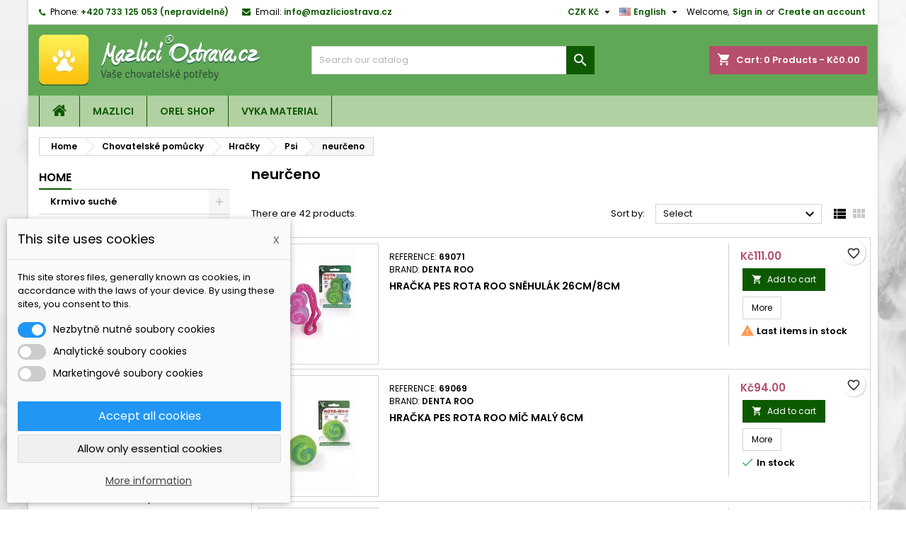

--- FILE ---
content_type: text/html; charset=utf-8
request_url: https://mazliciostrava.cz/index.php?id_category=137&controller=category&id_lang=1
body_size: 48698
content:
<!doctype html>
<html lang="en">

  <head>
    
      
  <meta charset="utf-8">


  <meta http-equiv="x-ua-compatible" content="ie=edge">



  <title>neurčeno</title>
  
    
  
  <meta name="description" content="">
  <meta name="keywords" content="">
        <link rel="canonical" href="https://mazliciostrava.cz/index.php?id_category=137&amp;controller=category&amp;id_lang=1">
  
  
                  <link rel="alternate" href="https://mazliciostrava.cz/index.php?id_category=137&amp;controller=category&amp;id_lang=1" hreflang="en-us">
                  <link rel="alternate" href="https://mazliciostrava.cz/index.php?id_category=137&amp;controller=category&amp;id_lang=2" hreflang="cs-cz">
                  <link rel="alternate" href="https://mazliciostrava.cz/index.php?id_category=137&amp;controller=category&amp;id_lang=3" hreflang="sk-sk">
        




  <meta name="viewport" content="width=device-width, initial-scale=1">



  <link rel="icon" type="image/vnd.microsoft.icon" href="https://mazliciostrava.cz/img/favicon.ico?1672428010">
  <link rel="shortcut icon" type="image/x-icon" href="https://mazliciostrava.cz/img/favicon.ico?1672428010">



  
<link rel="font" rel="preload" as="font" type="font/woff2" crossorigin href="https://mazliciostrava.cz/themes/AngarTheme/assets/css/fonts/material_icons.woff2"/>
<link rel="font" rel="preload" as="font" type="font/woff2" crossorigin href="https://mazliciostrava.cz/themes/AngarTheme/assets/css/fonts/fontawesome-webfont.woff2?v=4.7.0"/>

  <link rel="stylesheet" rel="preload" as="style" href="https://mazliciostrava.cz/themes/AngarTheme/assets/cache/theme-47bce0225.css" media="all" />


  <link rel="stylesheet" href="https://mazliciostrava.cz/themes/AngarTheme/assets/cache/theme-47bce0225.css" type="text/css" media="all">


<link rel="stylesheet" rel="preload" as="style" href="https://fonts.googleapis.com/css?family=Poppins:400,600&amp;subset=latin,latin-ext&display=block" type="text/css" media="all" />


  

  <script type="text/javascript">
        var blockwishlistController = "https:\/\/mazliciostrava.cz\/index.php?fc=module&module=blockwishlist&controller=action&id_lang=1";
        var dm_cookie_html_banner = "<style>\n\n    input:checked + .dm_slider {\n      background-color: #2196F3;\n    }\n\n    input:focus + .dm_slider {\n      box-shadow: 0 0 1px #2196F3;\n    }\n\n    .dm-cookie-popup-accept-cookies, .dm-cookie-popup-accept-cookies-save-group {\n        background-color: #2196F3;\n        border:1px solid #2196F3;\n    }\n\n    .dm-cookie-popup-accept-cookies:hover {\n        background-color: #225c9f;\n    }\n\n    .dm-cookie-popup-accept-cookies-save-group:hover {\n        background-color: #225c9f;\n    }\n\n<\/style>\n\n<div id=\"dm-cookie-popup-container\">\n\n    <div class=\"dm-cookie-popup\" style=\"display: none;\">\n\n        <div class=\"dm-cookie-popup-inner\">\n            <div class=\"dm-cookie-popup-left\">\n                <div class=\"dm-cookie-popup-headline\">This site uses cookies<span><a href=\"#\" class=\"dm-cookie-popup-decline-cookies-cancel-screen\">x<\/a><\/span><\/div>\n                <div class=\"dm-cookie-popup-sub-headline\">This site stores files, generally known as cookies, in accordance with the laws of your device. By using these sites, you consent to this.<\/div>\n            <\/div>\n        <\/div>\n\n        <div class=\"dm-cookie-popup-lower\">\n            <ul class=\"dm_cookies_variant\">\n\n                <li class=\"dm_cookies_variant_item\">\n                    <span>\n                        <label class=\"switch\">\n                            <input type=\"checkbox\" name=\"dm_cookie_group_default\" id=\"dm_cookie_group_default\" class=\"noUniform\" checked=\"checked\" disabled \/>\n                            <span class=\"dm_slider round\"><\/span>\n                        <\/label>\n                        <span class=\"dm_title_group\">Nezbytn\u011b nutn\u00e9 soubory cookies<\/span>\n                    <\/span>\n                    <p class=\"dm_cookies_more_info\">\n                        These cookies are necessary for the operation of our services and cannot be turned off. They are usually set up only in response to your actions, such as creating an account or saving a wish list for later.\n                    <\/p>\n                <\/li>\n                \n                <li class=\"dm_cookies_variant_item\">\n                    <span>\n                        <label class=\"switch\">\n                            <input type=\"checkbox\" name=\"dm_cookie_group_1\" id=\"dm_cookie_group_1\" class=\"noUniform\"  \/>\n                            <span class=\"dm_slider round\"><\/span>\n                        <\/label>\n                        <span class=\"dm_title_group\">Analytick\u00e9 soubory cookies<\/span>\n                    <\/span>\n                    <p class=\"dm_cookies_more_info\">These cookies allow us to count visits and traffic so that we have an overview of which pages are the most popular and how visitors navigate our website. All information that these cookies collect is aggregated and therefore anonymous.<\/p>\n                <\/li>\n\n                <li class=\"dm_cookies_variant_item\">\n                    <span>\n                        <label class=\"switch\">\n                            <input type=\"checkbox\" name=\"dm_cookie_group_2\" id=\"dm_cookie_group_2\" class=\"noUniform\"  \/>\n                            <span class=\"dm_slider round\"><\/span>\n                        <\/label>\n                        <span class=\"dm_title_group\">Marketingov\u00e9 soubory cookies<\/span>\n                    <\/span>\n                    <p class=\"dm_cookies_more_info\">By accepting marketing cookies, you agree to place cookies on your device to provide you with relevant content that meets your interests. These cookies may be set by us or our advertising partners through our site. Their purpose is to profile your interests and display relevant content on our website as well as on third-party websites.<\/p>\n                <\/li>\n\n            <\/ul>\n        <\/div>\n\n        <div class=\"dm-cookie-popup-cms-link\">\n                            <a href=\"https:\/\/mazliciostrava.cz\/index.php?id_cms=7&amp;controller=cms&amp;id_lang=1\" class=\"cookie-a\">P\u0159ej\u00edt na str\u00e1nku Detailed cookies<\/a>\n                    <\/div>\n\n        <div class=\"dm-cookie-popup-right\">\n            <a href=\"#\" class=\"dm-cookie-popup-accept-cookies\">Accept all cookies<\/a>\n            <a href=\"#\" class=\"dm-cookie-popup-accept-cookies-save-group\" style=\"display:none\">Ulo\u017eit nastaven\u00ed cookies soubor\u016f<\/a>\n            <a href=\"#\" class=\"dm-cookie-popup-decline-cookies\">Allow only essential cookies<\/a>\n            <a href=\"#\" class=\"dm-cookie-popup-learn-more\">More information<\/a>\n        <\/div>\n\n    <\/div>\n<\/div>\n\n";
        var dm_cookies_base_url = "https:\/\/mazliciostrava.cz\/";
        var dm_cookies_days_expires = 31;
        var dm_cookies_id_guest = 2031177;
        var dm_cookies_position = "bottomleft";
        var prestashop = {"cart":{"products":[],"totals":{"total":{"type":"total","label":"Total","amount":0,"value":"K\u010d0.00"},"total_including_tax":{"type":"total","label":"Total (tax incl.)","amount":0,"value":"K\u010d0.00"},"total_excluding_tax":{"type":"total","label":"Total (tax excl.)","amount":0,"value":"K\u010d0.00"}},"subtotals":{"products":{"type":"products","label":"Subtotal","amount":0,"value":"K\u010d0.00"},"discounts":null,"shipping":{"type":"shipping","label":"Shipping","amount":0,"value":""},"tax":{"type":"tax","label":"Included taxes","amount":0,"value":"K\u010d0.00"}},"products_count":0,"summary_string":"0 items","vouchers":{"allowed":1,"added":[]},"discounts":[],"minimalPurchase":0,"minimalPurchaseRequired":""},"currency":{"id":2,"name":"Czech Koruna","iso_code":"CZK","iso_code_num":"203","sign":"K\u010d"},"customer":{"lastname":null,"firstname":null,"email":null,"birthday":null,"newsletter":null,"newsletter_date_add":null,"optin":null,"website":null,"company":null,"siret":null,"ape":null,"is_logged":false,"gender":{"type":null,"name":null},"addresses":[]},"country":{"id_zone":"9","id_currency":"2","call_prefix":"420","iso_code":"CZ","active":"1","contains_states":"0","need_identification_number":"0","need_zip_code":"1","zip_code_format":"NNN NN","display_tax_label":"1","name":"\u010cesko","id":16},"language":{"name":"English (English)","iso_code":"en","locale":"en-US","language_code":"en-us","active":"1","is_rtl":"0","date_format_lite":"m\/d\/Y","date_format_full":"m\/d\/Y H:i:s","id":1},"page":{"title":"","canonical":"https:\/\/mazliciostrava.cz\/index.php?id_category=137&controller=category&id_lang=1","meta":{"title":"neur\u010deno","description":"","keywords":"","robots":"index"},"page_name":"category","body_classes":{"lang-en":true,"lang-rtl":false,"country-CZ":true,"currency-CZK":true,"layout-left-column":true,"page-category":true,"tax-display-enabled":true,"page-customer-account":false,"category-id-137":true,"category-neur\u010deno":true,"category-id-parent-110":true,"category-depth-level-5":true},"admin_notifications":[],"password-policy":{"feedbacks":{"0":"Very weak","1":"Weak","2":"Average","3":"Strong","4":"Very strong","Straight rows of keys are easy to guess":"Straight rows of keys are easy to guess","Short keyboard patterns are easy to guess":"Short keyboard patterns are easy to guess","Use a longer keyboard pattern with more turns":"Use a longer keyboard pattern with more turns","Repeats like \"aaa\" are easy to guess":"Repeats like \"aaa\" are easy to guess","Repeats like \"abcabcabc\" are only slightly harder to guess than \"abc\"":"Repeats like \"abcabcabc\" are only slightly harder to guess than \"abc\"","Sequences like abc or 6543 are easy to guess":"Sequences like \"abc\" or \"6543\" are easy to guess.","Recent years are easy to guess":"Recent years are easy to guess","Dates are often easy to guess":"Dates are often easy to guess","This is a top-10 common password":"This is a top-10 common password","This is a top-100 common password":"This is a top-100 common password","This is a very common password":"This is a very common password","This is similar to a commonly used password":"This is similar to a commonly used password","A word by itself is easy to guess":"A word by itself is easy to guess","Names and surnames by themselves are easy to guess":"Names and surnames by themselves are easy to guess","Common names and surnames are easy to guess":"Common names and surnames are easy to guess","Use a few words, avoid common phrases":"Use a few words, avoid common phrases","No need for symbols, digits, or uppercase letters":"No need for symbols, digits, or uppercase letters","Avoid repeated words and characters":"Avoid repeated words and characters","Avoid sequences":"Avoid sequences","Avoid recent years":"Avoid recent years","Avoid years that are associated with you":"Avoid years that are associated with you","Avoid dates and years that are associated with you":"Avoid dates and years that are associated with you","Capitalization doesn't help very much":"Capitalization doesn't help very much","All-uppercase is almost as easy to guess as all-lowercase":"All-uppercase is almost as easy to guess as all-lowercase","Reversed words aren't much harder to guess":"Reversed words aren't much harder to guess","Predictable substitutions like '@' instead of 'a' don't help very much":"Predictable substitutions like \"@\" instead of \"a\" don't help very much.","Add another word or two. Uncommon words are better.":"Add another word or two. Uncommon words are better."}}},"shop":{"name":"Mazlici Ostrava","logo":"https:\/\/mazliciostrava.cz\/img\/logo-1672428010.jpg","stores_icon":"https:\/\/mazliciostrava.cz\/img\/logo_stores.png","favicon":"https:\/\/mazliciostrava.cz\/img\/favicon.ico"},"core_js_public_path":"\/themes\/","urls":{"base_url":"https:\/\/mazliciostrava.cz\/","current_url":"https:\/\/mazliciostrava.cz\/index.php?id_category=137&controller=category&id_lang=1","shop_domain_url":"https:\/\/mazliciostrava.cz","img_ps_url":"https:\/\/mazliciostrava.cz\/img\/","img_cat_url":"https:\/\/mazliciostrava.cz\/img\/c\/","img_lang_url":"https:\/\/mazliciostrava.cz\/img\/l\/","img_prod_url":"https:\/\/mazliciostrava.cz\/img\/p\/","img_manu_url":"https:\/\/mazliciostrava.cz\/img\/m\/","img_sup_url":"https:\/\/mazliciostrava.cz\/img\/su\/","img_ship_url":"https:\/\/mazliciostrava.cz\/img\/s\/","img_store_url":"https:\/\/mazliciostrava.cz\/img\/st\/","img_col_url":"https:\/\/mazliciostrava.cz\/img\/co\/","img_url":"https:\/\/mazliciostrava.cz\/themes\/AngarTheme\/assets\/img\/","css_url":"https:\/\/mazliciostrava.cz\/themes\/AngarTheme\/assets\/css\/","js_url":"https:\/\/mazliciostrava.cz\/themes\/AngarTheme\/assets\/js\/","pic_url":"https:\/\/mazliciostrava.cz\/upload\/","theme_assets":"https:\/\/mazliciostrava.cz\/themes\/AngarTheme\/assets\/","theme_dir":"https:\/\/mazliciostrava.cz\/themes\/AngarTheme\/","pages":{"address":"https:\/\/mazliciostrava.cz\/index.php?controller=address","addresses":"https:\/\/mazliciostrava.cz\/index.php?controller=addresses","authentication":"https:\/\/mazliciostrava.cz\/index.php?controller=authentication","manufacturer":"https:\/\/mazliciostrava.cz\/index.php?controller=manufacturer","cart":"https:\/\/mazliciostrava.cz\/index.php?controller=cart","category":"https:\/\/mazliciostrava.cz\/index.php?controller=category","cms":"https:\/\/mazliciostrava.cz\/index.php?controller=cms","contact":"https:\/\/mazliciostrava.cz\/index.php?controller=contact","discount":"https:\/\/mazliciostrava.cz\/index.php?controller=discount","guest_tracking":"https:\/\/mazliciostrava.cz\/index.php?controller=guest-tracking","history":"https:\/\/mazliciostrava.cz\/index.php?controller=history","identity":"https:\/\/mazliciostrava.cz\/index.php?controller=identity","index":"https:\/\/mazliciostrava.cz\/index.php","my_account":"https:\/\/mazliciostrava.cz\/index.php?controller=my-account","order_confirmation":"https:\/\/mazliciostrava.cz\/index.php?controller=order-confirmation","order_detail":"https:\/\/mazliciostrava.cz\/index.php?controller=order-detail","order_follow":"https:\/\/mazliciostrava.cz\/index.php?controller=order-follow","order":"https:\/\/mazliciostrava.cz\/index.php?controller=order","order_return":"https:\/\/mazliciostrava.cz\/index.php?controller=order-return","order_slip":"https:\/\/mazliciostrava.cz\/index.php?controller=order-slip","pagenotfound":"https:\/\/mazliciostrava.cz\/index.php?controller=pagenotfound","password":"https:\/\/mazliciostrava.cz\/index.php?controller=password","pdf_invoice":"https:\/\/mazliciostrava.cz\/index.php?controller=pdf-invoice","pdf_order_return":"https:\/\/mazliciostrava.cz\/index.php?controller=pdf-order-return","pdf_order_slip":"https:\/\/mazliciostrava.cz\/index.php?controller=pdf-order-slip","prices_drop":"https:\/\/mazliciostrava.cz\/index.php?controller=prices-drop","product":"https:\/\/mazliciostrava.cz\/index.php?controller=product","registration":"https:\/\/mazliciostrava.cz\/index.php?controller=registration","search":"https:\/\/mazliciostrava.cz\/index.php?controller=search","sitemap":"https:\/\/mazliciostrava.cz\/index.php?controller=sitemap","stores":"https:\/\/mazliciostrava.cz\/index.php?controller=stores","supplier":"https:\/\/mazliciostrava.cz\/index.php?controller=supplier","new_products":"https:\/\/mazliciostrava.cz\/index.php?controller=new-products","brands":"https:\/\/mazliciostrava.cz\/index.php?controller=manufacturer","register":"https:\/\/mazliciostrava.cz\/index.php?controller=registration","order_login":"https:\/\/mazliciostrava.cz\/index.php?controller=order&login=1"},"alternative_langs":{"en-us":"https:\/\/mazliciostrava.cz\/index.php?id_category=137&controller=category&id_lang=1","cs-cz":"https:\/\/mazliciostrava.cz\/index.php?id_category=137&controller=category&id_lang=2","sk-sk":"https:\/\/mazliciostrava.cz\/index.php?id_category=137&controller=category&id_lang=3"},"actions":{"logout":"https:\/\/mazliciostrava.cz\/index.php?mylogout="},"no_picture_image":{"bySize":{"small_default":{"url":"https:\/\/mazliciostrava.cz\/img\/p\/en-default-small_default.jpg","width":98,"height":98},"cart_default":{"url":"https:\/\/mazliciostrava.cz\/img\/p\/en-default-cart_default.jpg","width":125,"height":125},"home_default":{"url":"https:\/\/mazliciostrava.cz\/img\/p\/en-default-home_default.jpg","width":259,"height":259},"medium_default":{"url":"https:\/\/mazliciostrava.cz\/img\/p\/en-default-medium_default.jpg","width":452,"height":452},"large_default":{"url":"https:\/\/mazliciostrava.cz\/img\/p\/en-default-large_default.jpg","width":800,"height":800}},"small":{"url":"https:\/\/mazliciostrava.cz\/img\/p\/en-default-small_default.jpg","width":98,"height":98},"medium":{"url":"https:\/\/mazliciostrava.cz\/img\/p\/en-default-home_default.jpg","width":259,"height":259},"large":{"url":"https:\/\/mazliciostrava.cz\/img\/p\/en-default-large_default.jpg","width":800,"height":800},"legend":""}},"configuration":{"display_taxes_label":true,"display_prices_tax_incl":true,"is_catalog":false,"show_prices":true,"opt_in":{"partner":false},"quantity_discount":{"type":"price","label":"Unit price"},"voucher_enabled":1,"return_enabled":1},"field_required":[],"breadcrumb":{"links":[{"title":"Home","url":"https:\/\/mazliciostrava.cz\/index.php"},{"title":"Chovatelsk\u00e9 pom\u016fcky","url":"https:\/\/mazliciostrava.cz\/index.php?id_category=14&controller=category&id_lang=1"},{"title":"Hra\u010dky","url":"https:\/\/mazliciostrava.cz\/index.php?id_category=76&controller=category&id_lang=1"},{"title":"Psi","url":"https:\/\/mazliciostrava.cz\/index.php?id_category=110&controller=category&id_lang=1"},{"title":"neur\u010deno","url":"https:\/\/mazliciostrava.cz\/index.php?id_category=137&controller=category&id_lang=1"}],"count":5},"link":{"protocol_link":"https:\/\/","protocol_content":"https:\/\/"},"time":1769025787,"static_token":"36808b9ef88faba8ab01f54ab471e2ab","token":"11f56f7f4fb1c1c4fd5a3a51a98be0e1","debug":false};
        var productsAlreadyTagged = [];
        var psr_icon_color = "#F19D76";
        var removeFromWishlistUrl = "https:\/\/mazliciostrava.cz\/index.php?action=deleteProductFromWishlist&fc=module&module=blockwishlist&controller=action&id_lang=1";
        var wishlistAddProductToCartUrl = "https:\/\/mazliciostrava.cz\/index.php?action=addProductToCart&fc=module&module=blockwishlist&controller=action&id_lang=1";
        var wishlistUrl = "https:\/\/mazliciostrava.cz\/index.php?fc=module&module=blockwishlist&controller=view&id_lang=1";
      </script>



  
    <script data-keepinline="true">

        // GTAG consent
        window.dataLayer = window.dataLayer || [];
        function gtag(){dataLayer.push(arguments);}

        gtag("consent", "default", {
            "ad_storage": "denied",
            "analytics_storage": "denied"
        });

        
                            
                    gtag("set", "ads_data_redaction", true);
                
                    

        dataLayer.push({
            "event" : "default_consent",
        });

     </script>


<style type="text/css">
body {
background-color: #ffffff;
font-family: "Poppins", Arial, Helvetica, sans-serif;
}

.products .product-miniature .product-title {
height: 32px;
}

.products .product-miniature .product-title a {
font-size: 14px;
line-height: 16px;
}

#content-wrapper .products .product-miniature .product-desc {
height: 36px;
}

@media (min-width: 991px) {
#home_categories ul li .cat-container {
min-height: 0px;
}
}

@media (min-width: 768px) {
#_desktop_logo {
padding-top: 14px;
padding-bottom: 0px;
}
}

nav.header-nav {
background: #ffffff;
}

nav.header-nav,
.header_sep2 #contact-link span.shop-phone,
.header_sep2 #contact-link span.shop-phone.shop-tel,
.header_sep2 #contact-link span.shop-phone:last-child,
.header_sep2 .lang_currency_top,
.header_sep2 .lang_currency_top:last-child,
.header_sep2 #_desktop_currency_selector,
.header_sep2 #_desktop_language_selector,
.header_sep2 #_desktop_user_info {
border-color: #d6d4d4;
}

#contact-link,
#contact-link a,
.lang_currency_top span.lang_currency_text,
.lang_currency_top .dropdown i.expand-more,
nav.header-nav .user-info span,
nav.header-nav .user-info a.logout,
#languages-block-top div.current,
nav.header-nav a{
color: #000000;
}

#contact-link span.shop-phone strong,
#contact-link span.shop-phone strong a,
.lang_currency_top span.expand-more,
nav.header-nav .user-info a.account {
color: #0d5900;
}

#contact-link span.shop-phone i {
color: #0d5900;
}

.header-top {
background: #60a858;
}

div#search_widget form button[type=submit] {
background: #0d5900;
color: #ffffff;
}

div#search_widget form button[type=submit]:hover {
background: #0d5900;
color: #ffffff;
}


#header div#_desktop_cart .blockcart .header {
background: #b54f6b;
}

#header div#_desktop_cart .blockcart .header a.cart_link {
color: #ffffff;
}


#homepage-slider .bx-wrapper .bx-pager.bx-default-pager a:hover,
#homepage-slider .bx-wrapper .bx-pager.bx-default-pager a.active{
background: #0d5900;
}

div#rwd_menu {
background: #b2d1a3;
}

div#rwd_menu,
div#rwd_menu a {
color: #0d5900;
}

div#rwd_menu,
div#rwd_menu .rwd_menu_item,
div#rwd_menu .rwd_menu_item:first-child {
border-color: #0d5900;
}

div#rwd_menu .rwd_menu_item:hover,
div#rwd_menu .rwd_menu_item:focus,
div#rwd_menu .rwd_menu_item a:hover,
div#rwd_menu .rwd_menu_item a:focus {
color: #ffffff;
background: #fad500;
}

#mobile_top_menu_wrapper2 .top-menu li a:hover,
.rwd_menu_open ul.user_info li a:hover {
background: #fad500;
color: #ffffff;
}

#_desktop_top_menu{
background: #b2d1a3;
}

#_desktop_top_menu,
#_desktop_top_menu > ul > li,
.menu_sep1 #_desktop_top_menu > ul > li,
.menu_sep1 #_desktop_top_menu > ul > li:last-child,
.menu_sep2 #_desktop_top_menu,
.menu_sep2 #_desktop_top_menu > ul > li,
.menu_sep2 #_desktop_top_menu > ul > li:last-child,
.menu_sep3 #_desktop_top_menu,
.menu_sep4 #_desktop_top_menu,
.menu_sep5 #_desktop_top_menu,
.menu_sep6 #_desktop_top_menu {
border-color: #0d5900;
}

#_desktop_top_menu > ul > li > a {
color: #0d5900;
}

#_desktop_top_menu > ul > li:hover > a {
color: #ffffff;
background: #fad500;
}

.submenu1 #_desktop_top_menu .popover.sub-menu ul.top-menu li a:hover,
.submenu3 #_desktop_top_menu .popover.sub-menu ul.top-menu li a:hover,
.live_edit_0.submenu1 #_desktop_top_menu .popover.sub-menu ul.top-menu li:hover > a,
.live_edit_0.submenu3 #_desktop_top_menu .popover.sub-menu ul.top-menu li:hover > a {
background: #fad500;
color: #ffffff;
}


#home_categories .homecat_title span {
border-color: #0d5900;
}

#home_categories ul li .homecat_name span {
background: #0d5900;
}

#home_categories ul li a.view_more {
background: #0d5900;
color: #ffffff;
border-color: #0d5900;
}

#home_categories ul li a.view_more:hover {
background: #1b1a1b;
color: #ffffff;
border-color: #1b1a1b;
}

.columns .text-uppercase a,
.columns .text-uppercase span,
.columns div#_desktop_cart .cart_index_title a,
#home_man_product .catprod_title a span {
border-color: #0d5900;
}

#index .tabs ul.nav-tabs li.nav-item a.active,
#index .tabs ul.nav-tabs li.nav-item a:hover,
.index_title a,
.index_title span {
border-color: #0d5900;
}

a.product-flags-plist span.product-flag.new,
#home_cat_product a.product-flags-plist span.product-flag.new,
#product #content .product-flags li,
#product #content .product-flags .product-flag.new {
background: #0d5900;
}

.products .product-miniature .product-title a,
#home_cat_product ul li .right-block .name_block a {
color: #000000;
}

.products .product-miniature span.price,
#home_cat_product ul li .product-price-and-shipping .price,
.ui-widget .search_right span.search_price,
body#view #main .wishlist-product-price {
color: #b54f6b;
}

.button-container .add-to-cart:hover,
#subcart .cart-buttons .viewcart:hover,
body#view ul li.wishlist-products-item .wishlist-product-bottom .btn-primary:hover {
background: #282828;
color: #ffffff;
border-color: #282828;
}

.button-container .add-to-cart,
.button-container .add-to-cart:disabled,
#subcart .cart-buttons .viewcart,
body#view ul li.wishlist-products-item .wishlist-product-bottom .btn-primary {
background: #0d5900;
color: #ffffff;
border-color: #0d5900;
}

#home_cat_product .catprod_title span {
border-color: #0d5900;
}

#home_man .man_title span {
border-color: #0d5900;
}

div#angarinfo_block .icon_cms {
color: #0d5900;
}

.footer-container {
background: #1b1a1b;
}

.footer-container,
.footer-container .h3,
.footer-container .links .title,
.row.social_footer {
border-color: #363636;
}

.footer-container .h3 span,
.footer-container .h3 a,
.footer-container .links .title span.h3,
.footer-container .links .title a.h3 {
border-color: #0d5900;
}

.footer-container,
.footer-container .h3,
.footer-container .links .title .h3,
.footer-container a,
.footer-container li a,
.footer-container .links ul>li a {
color: #ffffff;
}

.block_newsletter .btn-newsletter {
background: #0d5900;
color: #ffffff;
}

.block_newsletter .btn-newsletter:hover {
background: #0d5900;
color: #ffffff;
}

.footer-container .bottom-footer {
background: #1b1a1b;
border-color: #363636;
color: #ffffff;
}

.product-prices .current-price span.price {
color: #b54f6b;
}

.product-add-to-cart button.btn.add-to-cart:hover {
background: #282828;
color: #ffffff;
border-color: #282828;
}

.product-add-to-cart button.btn.add-to-cart,
.product-add-to-cart button.btn.add-to-cart:disabled {
background: #0d5900;
color: #ffffff;
border-color: #0d5900;
}

#product .tabs ul.nav-tabs li.nav-item a.active,
#product .tabs ul.nav-tabs li.nav-item a:hover,
#product .index_title span,
.page-product-heading span,
body #product-comments-list-header .comments-nb {
border-color: #0d5900;
}

body .btn-primary:hover {
background: #3aa04c;
color: #ffffff;
border-color: #196f28;
}

body .btn-primary,
body .btn-primary.disabled,
body .btn-primary:disabled,
body .btn-primary.disabled:hover {
background: #43b754;
color: #ffffff;
border-color: #399a49;
}

body .btn-secondary:hover {
background: #eeeeee;
color: #000000;
border-color: #d8d8d8;
}

body .btn-secondary,
body .btn-secondary.disabled,
body .btn-secondary:disabled,
body .btn-secondary.disabled:hover {
background: #f6f6f6;
color: #000000;
border-color: #d8d8d8;
}

.form-control:focus, .input-group.focus {
border-color: #dbdbdb;
outline-color: #dbdbdb;
}

body .pagination .page-list .current a,
body .pagination .page-list a:hover,
body .pagination .page-list .current a.disabled,
body .pagination .page-list .current a.disabled:hover {
color: #0d5900;
}

.page-my-account #content .links a:hover i {
color: #0d5900;
}

#scroll_top {
background: #0d5900;
color: #ffffff;
}

#scroll_top:hover,
#scroll_top:focus {
background: #1b1a1b;
color: #ffffff;
}

</style>



    
  </head>

  <body id="category" class="lang-en country-cz currency-czk layout-left-column page-category tax-display-enabled category-id-137 category-neurceno category-id-parent-110 category-depth-level-5 live_edit_0  ps_178 ps_823
	custom_pattern #ffffff bg_attatchment_fixed bg_position_tl bg_repeat_xy bg_size_initial slider_position_column slider_controls_black banners_top2 banners_top_tablets2 banners_top_phones1 banners_bottom2 banners_bottom_tablets2 banners_bottom_phones1 submenu1 pl_1col_qty_6 pl_2col_qty_6 pl_3col_qty_4 pl_1col_qty_bigtablets_4 pl_2col_qty_bigtablets_3 pl_3col_qty_bigtablets_2 pl_1col_qty_tablets_3 pl_1col_qty_phones_1 home_tabs1 pl_border_type1 32 14 16 pl_button_icon_no pl_button_qty2 pl_desc_no pl_reviews_yes pl_availability_no  hide_reference_no hide_reassurance_yes product_tabs1    menu_sep1 header_sep1 slider_boxed feat_cat_style4 feat_cat4 feat_cat_bigtablets2 feat_cat_tablets2 feat_cat_phones0 all_products_yes pl_colors_yes newsletter_info_yes stickycart_yes stickymenu_yes homeicon_no pl_man_no product_hide_man_no  pl_ref_no  mainfont_Poppins bg_white standard_carusele not_logged  ">

    
      
    

    <main>
      
              

      <header id="header">
        
          


  <div class="header-banner">
    
  </div>



  <nav class="header-nav">
    <div class="container">
      <div class="row">
          <div class="col-md-12 col-xs-12">
            <div id="_desktop_contact_link">
  <div id="contact-link">

			<span class="shop-phone contact_link">
			<a href="https://mazliciostrava.cz/index.php?controller=contact">Contact</a>
		</span>
	
			<span class="shop-phone shop-tel">
			<i class="fa fa-phone"></i>
			<span class="shop-phone_text">Phone:</span>
			<strong><a href="tel:+420 733 125 053 (nepravidelně)">+420 733 125 053 (nepravidelně)</a></strong>
		</span>
	
			<span class="shop-phone shop-email">
			<i class="fa fa-envelope"></i>
			<span class="shop-phone_text">Email:</span>
			<strong><a href="&#109;&#97;&#105;&#108;&#116;&#111;&#58;%69%6e%66%6f@%6d%61%7a%6c%69%63%69%6f%73%74%72%61%76%61.%63%7a" >&#x69;&#x6e;&#x66;&#x6f;&#x40;&#x6d;&#x61;&#x7a;&#x6c;&#x69;&#x63;&#x69;&#x6f;&#x73;&#x74;&#x72;&#x61;&#x76;&#x61;&#x2e;&#x63;&#x7a;</a></strong>
		</span>
	

  </div>
</div>


            <div id="_desktop_user_info">
  <div class="user-info">


	<ul class="user_info hidden-md-up">

		
			<li><a href="https://mazliciostrava.cz/index.php?controller=my-account" title="Log in to your customer account" rel="nofollow">Sign in</a></li>
			<li><a href="https://mazliciostrava.cz/index.php?controller=registration" title="Log in to your customer account" rel="nofollow">Create an account</a></li>

		
	</ul>


	<div class="hidden-sm-down">
		<span class="welcome">Welcome,</span>
					<a class="account" href="https://mazliciostrava.cz/index.php?controller=my-account" title="Log in to your customer account" rel="nofollow">Sign in</a>

			<span class="or">or</span>

			<a class="account" href="https://mazliciostrava.cz/index.php?controller=registration" title="Log in to your customer account" rel="nofollow">Create an account</a>
			</div>


  </div>
</div><div id="_desktop_language_selector" class="lang_currency_top">
  <div class="language-selector-wrapper">
	<div class="language-selector dropdown js-dropdown">
	  <button data-toggle="dropdown" class="hidden-sm-down2 btn-unstyle" aria-haspopup="true" aria-expanded="false" aria-label="Language dropdown">
		<img src="https://mazliciostrava.cz/img/l/1.jpg" alt="en" width="16" height="11" />
		<span class="expand-more">English</span>
		<i class="material-icons expand-more">&#xE5C5;</i>
	  </button>
	  <ul class="dropdown-menu hidden-sm-down2" aria-labelledby="language-selector-label">
				  <li  class="current" >
			<a href="https://mazliciostrava.cz/index.php?id_category=137&controller=category&id_lang=1" class="dropdown-item">
				<img src="https://mazliciostrava.cz/img/l/1.jpg" alt="en" width="16" height="11" />
				<span>English</span>
			</a>
		  </li>
				  <li >
			<a href="https://mazliciostrava.cz/index.php?id_category=137&controller=category&id_lang=2" class="dropdown-item">
				<img src="https://mazliciostrava.cz/img/l/2.jpg" alt="cs" width="16" height="11" />
				<span>Čeština</span>
			</a>
		  </li>
				  <li >
			<a href="https://mazliciostrava.cz/index.php?id_category=137&controller=category&id_lang=3" class="dropdown-item">
				<img src="https://mazliciostrava.cz/img/l/3.jpg" alt="sk" width="16" height="11" />
				<span>Slovenčina</span>
			</a>
		  </li>
			  </ul>
	</div>
  </div>
</div>
<div id="_desktop_currency_selector" class="lang_currency_top">
  <div class="currency-selector dropdown js-dropdown">
	<button data-toggle="dropdown" class="hidden-sm-down2 btn-unstyle" aria-haspopup="true" aria-expanded="false" aria-label="Currency dropdown">
	  <span class="expand-more _gray-darker">CZK Kč</span>
	  <i class="material-icons expand-more">&#xE5C5;</i>
	</button>
	<ul class="dropdown-menu hidden-sm-down2" aria-labelledby="currency-selector-label">
	  		<li  class="current" >
		  <a title="Czech Koruna" rel="nofollow" href="https://mazliciostrava.cz/index.php?id_category=137&amp;controller=category&amp;id_lang=1&amp;SubmitCurrency=1&amp;id_currency=2" class="dropdown-item">CZK Kč</a>
		</li>
	  		<li >
		  <a title="Euro" rel="nofollow" href="https://mazliciostrava.cz/index.php?id_category=137&amp;controller=category&amp;id_lang=1&amp;SubmitCurrency=1&amp;id_currency=3" class="dropdown-item">EUR €</a>
		</li>
	  	</ul>
  </div>
</div>

          </div>
      </div>
    </div>
  </nav>



  <div class="header-top">
    <div class="container">
	  <div class="row">
        <div class="col-md-4 hidden-sm-down2" id="_desktop_logo">
                            <a href="https://mazliciostrava.cz/">
                  <img class="logo img-responsive" src="https://mazliciostrava.cz/img/logo-1672428010.jpg" alt="Mazlici Ostrava">
                </a>
                    </div>
		
<div id="_desktop_cart">

	<div class="cart_top">

		<div class="blockcart cart-preview inactive" data-refresh-url="//mazliciostrava.cz/index.php?fc=module&amp;module=ps_shoppingcart&amp;controller=ajax&amp;id_lang=1">
			<div class="header">
			
				<div class="cart_index_title">
					<a class="cart_link" rel="nofollow" href="//mazliciostrava.cz/index.php?controller=cart&amp;action=show">
						<i class="material-icons shopping-cart">shopping_cart</i>
						<span class="hidden-sm-down cart_title">Cart:</span>
						<span class="cart-products-count">
							0<span> Products - Kč0.00</span>
						</span>
					</a>
				</div>


				<div id="subcart">

					<ul class="cart_products">

											<li>There are no more items in your cart</li>
					
										</ul>

					<ul class="cart-subtotals">

				
						<li>
							<span class="text">Shipping</span>
							<span class="value"></span>
							<span class="clearfix"></span>
						</li>

						<li>
							<span class="text">Total</span>
							<span class="value">Kč0.00</span>
							<span class="clearfix"></span>
						</li>

					</ul>

					<div class="cart-buttons">
						<a class="btn btn-primary viewcart" href="//mazliciostrava.cz/index.php?controller=cart&amp;action=show">Check Out <i class="material-icons">&#xE315;</i></a>
											</div>

				</div>

			</div>
		</div>

	</div>

</div>


<!-- Block search module TOP -->
<div id="_desktop_search_widget" class="col-lg-4 col-md-4 col-sm-12 search-widget hidden-sm-down ">
	<div id="search_widget" data-search-controller-url="//mazliciostrava.cz/index.php?controller=search">
		<form method="get" action="//mazliciostrava.cz/index.php?controller=search">
			<input type="hidden" name="controller" value="search">
			<input type="text" name="s" value="" placeholder="Search our catalog" aria-label="Search">
			<button type="submit">
				<i class="material-icons search">&#xE8B6;</i>
				<span class="hidden-xl-down">Search</span>
			</button>
		</form>
	</div>
</div>
<!-- /Block search module TOP -->

		<div class="clearfix"></div>
	  </div>
    </div>

	<div id="rwd_menu" class="hidden-md-up">
		<div class="container">
			<div id="menu-icon2" class="rwd_menu_item"><i class="material-icons d-inline">&#xE5D2;</i></div>
			<div id="search-icon" class="rwd_menu_item"><i class="material-icons search">&#xE8B6;</i></div>
			<div id="user-icon" class="rwd_menu_item"><i class="material-icons logged">&#xE7FF;</i></div>
			<div id="_mobile_cart" class="rwd_menu_item"></div>
		</div>
		<div class="clearfix"></div>
	</div>

	<div class="container">
		<div id="mobile_top_menu_wrapper2" class="rwd_menu_open hidden-md-up" style="display:none;">
			<div class="js-top-menu mobile" id="_mobile_top_menu"></div>
		</div>

		<div id="mobile_search_wrapper" class="rwd_menu_open hidden-md-up" style="display:none;">
			<div id="_mobile_search_widget"></div>
		</div>

		<div id="mobile_user_wrapper" class="rwd_menu_open hidden-md-up" style="display:none;">
			<div id="_mobile_user_info"></div>
		</div>
	</div>
  </div>
  

<div class="menu js-top-menu position-static hidden-sm-down" id="_desktop_top_menu">
    

      <ul class="top-menu container" id="top-menu" data-depth="0">

					<li class="home_icon"><a href="https://mazliciostrava.cz/"><i class="icon-home"></i><span>Home</span></a></li>
		
	    
							<li class="link" id="lnk-mazlici">
								  <a
					class="dropdown-item"
					href="https://mazlici.com/cs/" data-depth="0"
					 target="_blank" 				  >
										Mazlici
				  </a>
				  				</li>
							<li class="link" id="lnk-orel-shop">
								  <a
					class="dropdown-item"
					href="https://orelshop.cz/index.php" data-depth="0"
					 target="_blank" 				  >
										OREL shop
				  </a>
				  				</li>
							<li class="link" id="lnk-vyka-material">
								  <a
					class="dropdown-item"
					href="https://vyka.material.cz/" data-depth="0"
					 target="_blank" 				  >
										VYKA material
				  </a>
				  				</li>
			
		
      </ul>


    <div class="clearfix"></div>
</div>



        
      </header>

      
        
<aside id="notifications">
  <div class="container">
    
    
    
      </div>
</aside>
      

      
            
      <section id="wrapper">
        
        <div class="container">
			
			
			<div class="row">
			  			  
				<nav data-depth="5" class="breadcrumb hidden-sm-down">
  <ol itemscope itemtype="http://schema.org/BreadcrumbList">
          
        <li itemprop="itemListElement" itemscope itemtype="http://schema.org/ListItem">
          <a itemprop="item" href="https://mazliciostrava.cz/index.php">
            <span itemprop="name">Home</span>
          </a>
          <meta itemprop="position" content="1">
        </li>
      
          
        <li itemprop="itemListElement" itemscope itemtype="http://schema.org/ListItem">
          <a itemprop="item" href="https://mazliciostrava.cz/index.php?id_category=14&amp;controller=category&amp;id_lang=1">
            <span itemprop="name">Chovatelské pomůcky</span>
          </a>
          <meta itemprop="position" content="2">
        </li>
      
          
        <li itemprop="itemListElement" itemscope itemtype="http://schema.org/ListItem">
          <a itemprop="item" href="https://mazliciostrava.cz/index.php?id_category=76&amp;controller=category&amp;id_lang=1">
            <span itemprop="name">Hračky</span>
          </a>
          <meta itemprop="position" content="3">
        </li>
      
          
        <li itemprop="itemListElement" itemscope itemtype="http://schema.org/ListItem">
          <a itemprop="item" href="https://mazliciostrava.cz/index.php?id_category=110&amp;controller=category&amp;id_lang=1">
            <span itemprop="name">Psi</span>
          </a>
          <meta itemprop="position" content="4">
        </li>
      
          
        <li itemprop="itemListElement" itemscope itemtype="http://schema.org/ListItem">
          <a itemprop="item" href="https://mazliciostrava.cz/index.php?id_category=137&amp;controller=category&amp;id_lang=1">
            <span itemprop="name">neurčeno</span>
          </a>
          <meta itemprop="position" content="5">
        </li>
      
      </ol>
</nav>
			  
			  
			  
				<div id="left-column" class="columns col-xs-12 col-sm-4 col-md-3">
				  				  



<div class="block-categories block">
		<div class="h6 text-uppercase facet-label">
		<a href="https://mazliciostrava.cz/index.php?id_category=2&controller=category&id_lang=1" title="Categories">Home</a>
	</div>

    <div class="block_content">
		<ul class="tree dhtml">
			
  <li id="cat_id_10"><a href="https://mazliciostrava.cz/index.php?id_category=10&amp;controller=category&amp;id_lang=1" >Krmivo suché</a><ul>
  <li id="cat_id_11"><a href="https://mazliciostrava.cz/index.php?id_category=11&amp;controller=category&amp;id_lang=1" >Kočky</a><ul>
  <li id="cat_id_12"><a href="https://mazliciostrava.cz/index.php?id_category=12&amp;controller=category&amp;id_lang=1" >Adult</a><ul>
  <li id="cat_id_13"><a href="https://mazliciostrava.cz/index.php?id_category=13&amp;controller=category&amp;id_lang=1" >neurčeno</a></li></ul></li><li id="cat_id_47"><a href="https://mazliciostrava.cz/index.php?id_category=47&amp;controller=category&amp;id_lang=1" >Kitten</a><ul>
  <li id="cat_id_48"><a href="https://mazliciostrava.cz/index.php?id_category=48&amp;controller=category&amp;id_lang=1" >neurčeno</a></li></ul></li><li id="cat_id_447"><a href="https://mazliciostrava.cz/index.php?id_category=447&amp;controller=category&amp;id_lang=1" >Senior</a><ul>
  <li id="cat_id_448"><a href="https://mazliciostrava.cz/index.php?id_category=448&amp;controller=category&amp;id_lang=1" >neurčeno</a></li></ul></li></ul></li><li id="cat_id_25"><a href="https://mazliciostrava.cz/index.php?id_category=25&amp;controller=category&amp;id_lang=1" >Psi</a><ul>
  <li id="cat_id_26"><a href="https://mazliciostrava.cz/index.php?id_category=26&amp;controller=category&amp;id_lang=1" >Adult</a><ul>
  <li id="cat_id_27"><a href="https://mazliciostrava.cz/index.php?id_category=27&amp;controller=category&amp;id_lang=1" >neurčeno</a></li></ul></li><li id="cat_id_64"><a href="https://mazliciostrava.cz/index.php?id_category=64&amp;controller=category&amp;id_lang=1" >Puppy &amp; Junior</a><ul>
  <li id="cat_id_65"><a href="https://mazliciostrava.cz/index.php?id_category=65&amp;controller=category&amp;id_lang=1" >neurčeno</a></li></ul></li><li id="cat_id_212"><a href="https://mazliciostrava.cz/index.php?id_category=212&amp;controller=category&amp;id_lang=1" >Senior</a><ul>
  <li id="cat_id_213"><a href="https://mazliciostrava.cz/index.php?id_category=213&amp;controller=category&amp;id_lang=1" >neurčeno</a></li></ul></li></ul></li><li id="cat_id_204"><a href="https://mazliciostrava.cz/index.php?id_category=204&amp;controller=category&amp;id_lang=1" >Koně</a><ul>
  <li id="cat_id_205"><a href="https://mazliciostrava.cz/index.php?id_category=205&amp;controller=category&amp;id_lang=1" >neurčeno</a><ul>
  <li id="cat_id_206"><a href="https://mazliciostrava.cz/index.php?id_category=206&amp;controller=category&amp;id_lang=1" >neurčeno</a></li></ul></li></ul></li><li id="cat_id_215"><a href="https://mazliciostrava.cz/index.php?id_category=215&amp;controller=category&amp;id_lang=1" >Ptáci</a><ul>
  <li id="cat_id_216"><a href="https://mazliciostrava.cz/index.php?id_category=216&amp;controller=category&amp;id_lang=1" >neurčeno</a><ul>
  <li id="cat_id_217"><a href="https://mazliciostrava.cz/index.php?id_category=217&amp;controller=category&amp;id_lang=1" >neurčeno</a></li></ul></li></ul></li><li id="cat_id_235"><a href="https://mazliciostrava.cz/index.php?id_category=235&amp;controller=category&amp;id_lang=1" >Hlodavci</a><ul>
  <li id="cat_id_236"><a href="https://mazliciostrava.cz/index.php?id_category=236&amp;controller=category&amp;id_lang=1" >neurčeno</a><ul>
  <li id="cat_id_237"><a href="https://mazliciostrava.cz/index.php?id_category=237&amp;controller=category&amp;id_lang=1" >neurčeno</a></li></ul></li></ul></li><li id="cat_id_340"><a href="https://mazliciostrava.cz/index.php?id_category=340&amp;controller=category&amp;id_lang=1" >Akvaristika a teraristika</a><ul>
  <li id="cat_id_341"><a href="https://mazliciostrava.cz/index.php?id_category=341&amp;controller=category&amp;id_lang=1" >neurčeno</a><ul>
  <li id="cat_id_342"><a href="https://mazliciostrava.cz/index.php?id_category=342&amp;controller=category&amp;id_lang=1" >neurčeno</a></li></ul></li></ul></li><li id="cat_id_390"><a href="https://mazliciostrava.cz/index.php?id_category=390&amp;controller=category&amp;id_lang=1" >Ostatní zvířata</a><ul>
  <li id="cat_id_391"><a href="https://mazliciostrava.cz/index.php?id_category=391&amp;controller=category&amp;id_lang=1" >neurčeno</a><ul>
  <li id="cat_id_392"><a href="https://mazliciostrava.cz/index.php?id_category=392&amp;controller=category&amp;id_lang=1" >neurčeno</a></li></ul></li></ul></li><li id="cat_id_642"><a href="https://mazliciostrava.cz/index.php?id_category=642&amp;controller=category&amp;id_lang=1" >Fretky</a><ul>
  <li id="cat_id_643"><a href="https://mazliciostrava.cz/index.php?id_category=643&amp;controller=category&amp;id_lang=1" >neurčeno</a><ul>
  <li id="cat_id_644"><a href="https://mazliciostrava.cz/index.php?id_category=644&amp;controller=category&amp;id_lang=1" >neurčeno</a></li></ul></li></ul></li></ul></li><li id="cat_id_14"><a href="https://mazliciostrava.cz/index.php?id_category=14&amp;controller=category&amp;id_lang=1" >Chovatelské pomůcky</a><ul>
  <li id="cat_id_15"><a href="https://mazliciostrava.cz/index.php?id_category=15&amp;controller=category&amp;id_lang=1" >Obojky</a><ul>
  <li id="cat_id_16"><a href="https://mazliciostrava.cz/index.php?id_category=16&amp;controller=category&amp;id_lang=1" >Psi</a><ul>
  <li id="cat_id_17"><a href="https://mazliciostrava.cz/index.php?id_category=17&amp;controller=category&amp;id_lang=1" >Textil a nylon ap.</a></li><li id="cat_id_211"><a href="https://mazliciostrava.cz/index.php?id_category=211&amp;controller=category&amp;id_lang=1" >neurčeno</a></li><li id="cat_id_350"><a href="https://mazliciostrava.cz/index.php?id_category=350&amp;controller=category&amp;id_lang=1" >Kůže</a></li><li id="cat_id_539"><a href="https://mazliciostrava.cz/index.php?id_category=539&amp;controller=category&amp;id_lang=1" >Řetízek</a></li></ul></li><li id="cat_id_324"><a href="https://mazliciostrava.cz/index.php?id_category=324&amp;controller=category&amp;id_lang=1" >Kočky</a><ul>
  <li id="cat_id_325"><a href="https://mazliciostrava.cz/index.php?id_category=325&amp;controller=category&amp;id_lang=1" >Textil a nylon ap.</a></li><li id="cat_id_530"><a href="https://mazliciostrava.cz/index.php?id_category=530&amp;controller=category&amp;id_lang=1" >neurčeno</a></li></ul></li><li id="cat_id_745"><a href="https://mazliciostrava.cz/index.php?id_category=745&amp;controller=category&amp;id_lang=1" >neurčeno</a><ul>
  <li id="cat_id_746"><a href="https://mazliciostrava.cz/index.php?id_category=746&amp;controller=category&amp;id_lang=1" >neurčeno</a></li></ul></li></ul></li><li id="cat_id_22"><a href="https://mazliciostrava.cz/index.php?id_category=22&amp;controller=category&amp;id_lang=1" >Pelechy</a><ul>
  <li id="cat_id_23"><a href="https://mazliciostrava.cz/index.php?id_category=23&amp;controller=category&amp;id_lang=1" >Psi</a><ul>
  <li id="cat_id_24"><a href="https://mazliciostrava.cz/index.php?id_category=24&amp;controller=category&amp;id_lang=1" >Textil a nylon ap.</a></li><li id="cat_id_553"><a href="https://mazliciostrava.cz/index.php?id_category=553&amp;controller=category&amp;id_lang=1" >neurčeno</a></li><li id="cat_id_562"><a href="https://mazliciostrava.cz/index.php?id_category=562&amp;controller=category&amp;id_lang=1" >Plast</a></li></ul></li><li id="cat_id_246"><a href="https://mazliciostrava.cz/index.php?id_category=246&amp;controller=category&amp;id_lang=1" >Kočky</a><ul>
  <li id="cat_id_247"><a href="https://mazliciostrava.cz/index.php?id_category=247&amp;controller=category&amp;id_lang=1" >Textil a nylon ap.</a></li><li id="cat_id_509"><a href="https://mazliciostrava.cz/index.php?id_category=509&amp;controller=category&amp;id_lang=1" >neurčeno</a></li></ul></li><li id="cat_id_309"><a href="https://mazliciostrava.cz/index.php?id_category=309&amp;controller=category&amp;id_lang=1" >neurčeno</a><ul>
  <li id="cat_id_310"><a href="https://mazliciostrava.cz/index.php?id_category=310&amp;controller=category&amp;id_lang=1" >neurčeno</a></li></ul></li><li id="cat_id_376"><a href="https://mazliciostrava.cz/index.php?id_category=376&amp;controller=category&amp;id_lang=1" >Fretky</a><ul>
  <li id="cat_id_377"><a href="https://mazliciostrava.cz/index.php?id_category=377&amp;controller=category&amp;id_lang=1" >neurčeno</a></li></ul></li></ul></li><li id="cat_id_53"><a href="https://mazliciostrava.cz/index.php?id_category=53&amp;controller=category&amp;id_lang=1" >Vodítka</a><ul>
  <li id="cat_id_54"><a href="https://mazliciostrava.cz/index.php?id_category=54&amp;controller=category&amp;id_lang=1" >Psi</a><ul>
  <li id="cat_id_55"><a href="https://mazliciostrava.cz/index.php?id_category=55&amp;controller=category&amp;id_lang=1" >Samonavíjecí</a></li><li id="cat_id_115"><a href="https://mazliciostrava.cz/index.php?id_category=115&amp;controller=category&amp;id_lang=1" >Textil a nylon ap.</a></li><li id="cat_id_475"><a href="https://mazliciostrava.cz/index.php?id_category=475&amp;controller=category&amp;id_lang=1" >neurčeno</a></li><li id="cat_id_617"><a href="https://mazliciostrava.cz/index.php?id_category=617&amp;controller=category&amp;id_lang=1" >Kůže</a></li><li id="cat_id_695"><a href="https://mazliciostrava.cz/index.php?id_category=695&amp;controller=category&amp;id_lang=1" >Řetízek</a></li></ul></li><li id="cat_id_502"><a href="https://mazliciostrava.cz/index.php?id_category=502&amp;controller=category&amp;id_lang=1" >Kočky</a><ul>
  <li id="cat_id_503"><a href="https://mazliciostrava.cz/index.php?id_category=503&amp;controller=category&amp;id_lang=1" >neurčeno</a></li></ul></li></ul></li><li id="cat_id_76"><a href="https://mazliciostrava.cz/index.php?id_category=76&amp;controller=category&amp;id_lang=1" >Hračky</a><ul>
  <li id="cat_id_77"><a href="https://mazliciostrava.cz/index.php?id_category=77&amp;controller=category&amp;id_lang=1" >Kočky</a><ul>
  <li id="cat_id_78"><a href="https://mazliciostrava.cz/index.php?id_category=78&amp;controller=category&amp;id_lang=1" >Kůže</a></li><li id="cat_id_243"><a href="https://mazliciostrava.cz/index.php?id_category=243&amp;controller=category&amp;id_lang=1" >Textil a nylon ap.</a></li><li id="cat_id_444"><a href="https://mazliciostrava.cz/index.php?id_category=444&amp;controller=category&amp;id_lang=1" >Guma a latex ap.</a></li><li id="cat_id_453"><a href="https://mazliciostrava.cz/index.php?id_category=453&amp;controller=category&amp;id_lang=1" >neurčeno</a></li><li id="cat_id_477"><a href="https://mazliciostrava.cz/index.php?id_category=477&amp;controller=category&amp;id_lang=1" >Plast</a></li></ul></li><li id="cat_id_110"><a href="https://mazliciostrava.cz/index.php?id_category=110&amp;controller=category&amp;id_lang=1" >Psi</a><ul>
  <li id="cat_id_111"><a href="https://mazliciostrava.cz/index.php?id_category=111&amp;controller=category&amp;id_lang=1" >Plast</a></li><li id="cat_id_136"><a href="https://mazliciostrava.cz/index.php?id_category=136&amp;controller=category&amp;id_lang=1" >Dřevo</a></li><li id="cat_id_137"><a href="https://mazliciostrava.cz/index.php?id_category=137&amp;controller=category&amp;id_lang=1" class="selected">neurčeno</a></li><li id="cat_id_141"><a href="https://mazliciostrava.cz/index.php?id_category=141&amp;controller=category&amp;id_lang=1" >Textil a nylon ap.</a></li><li id="cat_id_147"><a href="https://mazliciostrava.cz/index.php?id_category=147&amp;controller=category&amp;id_lang=1" >Guma a latex ap.</a></li><li id="cat_id_308"><a href="https://mazliciostrava.cz/index.php?id_category=308&amp;controller=category&amp;id_lang=1" >Provaz a přetahovadla</a></li><li id="cat_id_730"><a href="https://mazliciostrava.cz/index.php?id_category=730&amp;controller=category&amp;id_lang=1" >Kůže</a></li></ul></li><li id="cat_id_248"><a href="https://mazliciostrava.cz/index.php?id_category=248&amp;controller=category&amp;id_lang=1" >neurčeno</a><ul>
  <li id="cat_id_249"><a href="https://mazliciostrava.cz/index.php?id_category=249&amp;controller=category&amp;id_lang=1" >neurčeno</a></li></ul></li><li id="cat_id_385"><a href="https://mazliciostrava.cz/index.php?id_category=385&amp;controller=category&amp;id_lang=1" >Ptáci</a><ul>
  <li id="cat_id_386"><a href="https://mazliciostrava.cz/index.php?id_category=386&amp;controller=category&amp;id_lang=1" >neurčeno</a></li></ul></li></ul></li><li id="cat_id_116"><a href="https://mazliciostrava.cz/index.php?id_category=116&amp;controller=category&amp;id_lang=1" >neurčeno</a><ul>
  <li id="cat_id_117"><a href="https://mazliciostrava.cz/index.php?id_category=117&amp;controller=category&amp;id_lang=1" >neurčeno</a><ul>
  <li id="cat_id_118"><a href="https://mazliciostrava.cz/index.php?id_category=118&amp;controller=category&amp;id_lang=1" >neurčeno</a></li></ul></li></ul></li><li id="cat_id_165"><a href="https://mazliciostrava.cz/index.php?id_category=165&amp;controller=category&amp;id_lang=1" >Misky</a><ul>
  <li id="cat_id_166"><a href="https://mazliciostrava.cz/index.php?id_category=166&amp;controller=category&amp;id_lang=1" >Ptáci</a><ul>
  <li id="cat_id_167"><a href="https://mazliciostrava.cz/index.php?id_category=167&amp;controller=category&amp;id_lang=1" >neurčeno</a></li></ul></li><li id="cat_id_185"><a href="https://mazliciostrava.cz/index.php?id_category=185&amp;controller=category&amp;id_lang=1" >Psi</a><ul>
  <li id="cat_id_186"><a href="https://mazliciostrava.cz/index.php?id_category=186&amp;controller=category&amp;id_lang=1" >Plast</a></li><li id="cat_id_343"><a href="https://mazliciostrava.cz/index.php?id_category=343&amp;controller=category&amp;id_lang=1" >Kov a nerez</a></li><li id="cat_id_438"><a href="https://mazliciostrava.cz/index.php?id_category=438&amp;controller=category&amp;id_lang=1" >neurčeno</a></li><li id="cat_id_618"><a href="https://mazliciostrava.cz/index.php?id_category=618&amp;controller=category&amp;id_lang=1" >Keramika</a></li></ul></li><li id="cat_id_283"><a href="https://mazliciostrava.cz/index.php?id_category=283&amp;controller=category&amp;id_lang=1" >neurčeno</a><ul>
  <li id="cat_id_284"><a href="https://mazliciostrava.cz/index.php?id_category=284&amp;controller=category&amp;id_lang=1" >neurčeno</a></li></ul></li><li id="cat_id_364"><a href="https://mazliciostrava.cz/index.php?id_category=364&amp;controller=category&amp;id_lang=1" >Hlodavci</a><ul>
  <li id="cat_id_365"><a href="https://mazliciostrava.cz/index.php?id_category=365&amp;controller=category&amp;id_lang=1" >Keramika</a></li><li id="cat_id_437"><a href="https://mazliciostrava.cz/index.php?id_category=437&amp;controller=category&amp;id_lang=1" >neurčeno</a></li></ul></li><li id="cat_id_590"><a href="https://mazliciostrava.cz/index.php?id_category=590&amp;controller=category&amp;id_lang=1" >Kočky</a><ul>
  <li id="cat_id_591"><a href="https://mazliciostrava.cz/index.php?id_category=591&amp;controller=category&amp;id_lang=1" >Plast</a></li><li id="cat_id_636"><a href="https://mazliciostrava.cz/index.php?id_category=636&amp;controller=category&amp;id_lang=1" >Keramika</a></li><li id="cat_id_729"><a href="https://mazliciostrava.cz/index.php?id_category=729&amp;controller=category&amp;id_lang=1" >Kov a nerez</a></li><li id="cat_id_734"><a href="https://mazliciostrava.cz/index.php?id_category=734&amp;controller=category&amp;id_lang=1" >neurčeno</a></li></ul></li></ul></li><li id="cat_id_218"><a href="https://mazliciostrava.cz/index.php?id_category=218&amp;controller=category&amp;id_lang=1" >Potřeby pro pěstění</a><ul>
  <li id="cat_id_219"><a href="https://mazliciostrava.cz/index.php?id_category=219&amp;controller=category&amp;id_lang=1" >neurčeno</a><ul>
  <li id="cat_id_220"><a href="https://mazliciostrava.cz/index.php?id_category=220&amp;controller=category&amp;id_lang=1" >neurčeno</a></li></ul></li><li id="cat_id_255"><a href="https://mazliciostrava.cz/index.php?id_category=255&amp;controller=category&amp;id_lang=1" >Psi</a><ul>
  <li id="cat_id_256"><a href="https://mazliciostrava.cz/index.php?id_category=256&amp;controller=category&amp;id_lang=1" >Hřeben</a></li><li id="cat_id_359"><a href="https://mazliciostrava.cz/index.php?id_category=359&amp;controller=category&amp;id_lang=1" >Kartáč</a></li><li id="cat_id_476"><a href="https://mazliciostrava.cz/index.php?id_category=476&amp;controller=category&amp;id_lang=1" >neurčeno</a></li><li id="cat_id_540"><a href="https://mazliciostrava.cz/index.php?id_category=540&amp;controller=category&amp;id_lang=1" >Nůžky</a></li></ul></li><li id="cat_id_426"><a href="https://mazliciostrava.cz/index.php?id_category=426&amp;controller=category&amp;id_lang=1" >Kočky</a><ul>
  <li id="cat_id_427"><a href="https://mazliciostrava.cz/index.php?id_category=427&amp;controller=category&amp;id_lang=1" >neurčeno</a></li><li id="cat_id_555"><a href="https://mazliciostrava.cz/index.php?id_category=555&amp;controller=category&amp;id_lang=1" >Kartáč</a></li><li id="cat_id_556"><a href="https://mazliciostrava.cz/index.php?id_category=556&amp;controller=category&amp;id_lang=1" >Hřeben</a></li><li id="cat_id_559"><a href="https://mazliciostrava.cz/index.php?id_category=559&amp;controller=category&amp;id_lang=1" >Nůžky</a></li></ul></li><li id="cat_id_600"><a href="https://mazliciostrava.cz/index.php?id_category=600&amp;controller=category&amp;id_lang=1" >Fretky</a><ul>
  <li id="cat_id_601"><a href="https://mazliciostrava.cz/index.php?id_category=601&amp;controller=category&amp;id_lang=1" >neurčeno</a></li></ul></li></ul></li><li id="cat_id_221"><a href="https://mazliciostrava.cz/index.php?id_category=221&amp;controller=category&amp;id_lang=1" >Postroje</a><ul>
  <li id="cat_id_222"><a href="https://mazliciostrava.cz/index.php?id_category=222&amp;controller=category&amp;id_lang=1" >Psi</a><ul>
  <li id="cat_id_223"><a href="https://mazliciostrava.cz/index.php?id_category=223&amp;controller=category&amp;id_lang=1" >Textil a nylon ap.</a></li><li id="cat_id_573"><a href="https://mazliciostrava.cz/index.php?id_category=573&amp;controller=category&amp;id_lang=1" >Kůže</a></li></ul></li><li id="cat_id_506"><a href="https://mazliciostrava.cz/index.php?id_category=506&amp;controller=category&amp;id_lang=1" >Kočky</a><ul>
  <li id="cat_id_507"><a href="https://mazliciostrava.cz/index.php?id_category=507&amp;controller=category&amp;id_lang=1" >Textil a nylon ap.</a></li></ul></li><li id="cat_id_542"><a href="https://mazliciostrava.cz/index.php?id_category=542&amp;controller=category&amp;id_lang=1" >Hlodavci</a><ul>
  <li id="cat_id_543"><a href="https://mazliciostrava.cz/index.php?id_category=543&amp;controller=category&amp;id_lang=1" >Textil a nylon ap.</a></li></ul></li></ul></li><li id="cat_id_252"><a href="https://mazliciostrava.cz/index.php?id_category=252&amp;controller=category&amp;id_lang=1" >Podestýlky</a><ul>
  <li id="cat_id_253"><a href="https://mazliciostrava.cz/index.php?id_category=253&amp;controller=category&amp;id_lang=1" >Kočky</a><ul>
  <li id="cat_id_254"><a href="https://mazliciostrava.cz/index.php?id_category=254&amp;controller=category&amp;id_lang=1" >neurčeno</a></li></ul></li><li id="cat_id_281"><a href="https://mazliciostrava.cz/index.php?id_category=281&amp;controller=category&amp;id_lang=1" >neurčeno</a><ul>
  <li id="cat_id_282"><a href="https://mazliciostrava.cz/index.php?id_category=282&amp;controller=category&amp;id_lang=1" >neurčeno</a></li></ul></li><li id="cat_id_527"><a href="https://mazliciostrava.cz/index.php?id_category=527&amp;controller=category&amp;id_lang=1" >Psi</a><ul>
  <li id="cat_id_528"><a href="https://mazliciostrava.cz/index.php?id_category=528&amp;controller=category&amp;id_lang=1" >neurčeno</a></li></ul></li></ul></li><li id="cat_id_318"><a href="https://mazliciostrava.cz/index.php?id_category=318&amp;controller=category&amp;id_lang=1" >Botičky</a><ul>
  <li id="cat_id_319"><a href="https://mazliciostrava.cz/index.php?id_category=319&amp;controller=category&amp;id_lang=1" >Psi</a></li><li id="cat_id_515"><a href="https://mazliciostrava.cz/index.php?id_category=515&amp;controller=category&amp;id_lang=1" >neurčeno</a></li></ul></li><li id="cat_id_413"><a href="https://mazliciostrava.cz/index.php?id_category=413&amp;controller=category&amp;id_lang=1" >Škrabadla a odpočívadla</a><ul>
  <li id="cat_id_414"><a href="https://mazliciostrava.cz/index.php?id_category=414&amp;controller=category&amp;id_lang=1" >Kočky</a><ul>
  <li id="cat_id_415"><a href="https://mazliciostrava.cz/index.php?id_category=415&amp;controller=category&amp;id_lang=1" >Textil a nylon ap.</a></li><li id="cat_id_416"><a href="https://mazliciostrava.cz/index.php?id_category=416&amp;controller=category&amp;id_lang=1" >neurčeno</a></li><li id="cat_id_628"><a href="https://mazliciostrava.cz/index.php?id_category=628&amp;controller=category&amp;id_lang=1" >Provaz a přetahovadla</a></li></ul></li><li id="cat_id_613"><a href="https://mazliciostrava.cz/index.php?id_category=613&amp;controller=category&amp;id_lang=1" >neurčeno</a><ul>
  <li id="cat_id_614"><a href="https://mazliciostrava.cz/index.php?id_category=614&amp;controller=category&amp;id_lang=1" >neurčeno</a></li></ul></li></ul></li><li id="cat_id_472"><a href="https://mazliciostrava.cz/index.php?id_category=472&amp;controller=category&amp;id_lang=1" >Náhubky</a><ul>
  <li id="cat_id_473"><a href="https://mazliciostrava.cz/index.php?id_category=473&amp;controller=category&amp;id_lang=1" >Psi</a><ul>
  <li id="cat_id_474"><a href="https://mazliciostrava.cz/index.php?id_category=474&amp;controller=category&amp;id_lang=1" >Textil a nylon ap.</a></li><li id="cat_id_514"><a href="https://mazliciostrava.cz/index.php?id_category=514&amp;controller=category&amp;id_lang=1" >Plast</a></li><li id="cat_id_534"><a href="https://mazliciostrava.cz/index.php?id_category=534&amp;controller=category&amp;id_lang=1" >Kov a nerez</a></li><li id="cat_id_693"><a href="https://mazliciostrava.cz/index.php?id_category=693&amp;controller=category&amp;id_lang=1" >Kůže</a></li></ul></li><li id="cat_id_676"><a href="https://mazliciostrava.cz/index.php?id_category=676&amp;controller=category&amp;id_lang=1" >neurčeno</a><ul>
  <li id="cat_id_677"><a href="https://mazliciostrava.cz/index.php?id_category=677&amp;controller=category&amp;id_lang=1" >neurčeno</a></li></ul></li><li id="cat_id_703"><a href="https://mazliciostrava.cz/index.php?id_category=703&amp;controller=category&amp;id_lang=1" >Kočky</a></li></ul></li></ul></li><li id="cat_id_18"><a href="https://mazliciostrava.cz/index.php?id_category=18&amp;controller=category&amp;id_lang=1" >Přístroje</a><ul>
  <li id="cat_id_19"><a href="https://mazliciostrava.cz/index.php?id_category=19&amp;controller=category&amp;id_lang=1" >Přístroje</a><ul>
  <li id="cat_id_20"><a href="https://mazliciostrava.cz/index.php?id_category=20&amp;controller=category&amp;id_lang=1" >Ultrazvuky</a><ul>
  <li id="cat_id_21"><a href="https://mazliciostrava.cz/index.php?id_category=21&amp;controller=category&amp;id_lang=1" >neurčeno</a></li></ul></li><li id="cat_id_90"><a href="https://mazliciostrava.cz/index.php?id_category=90&amp;controller=category&amp;id_lang=1" >Světla</a><ul>
  <li id="cat_id_91"><a href="https://mazliciostrava.cz/index.php?id_category=91&amp;controller=category&amp;id_lang=1" >neurčeno</a></li></ul></li><li id="cat_id_119"><a href="https://mazliciostrava.cz/index.php?id_category=119&amp;controller=category&amp;id_lang=1" >Sterilizace a čištění</a><ul>
  <li id="cat_id_120"><a href="https://mazliciostrava.cz/index.php?id_category=120&amp;controller=category&amp;id_lang=1" >neurčeno</a></li></ul></li><li id="cat_id_155"><a href="https://mazliciostrava.cz/index.php?id_category=155&amp;controller=category&amp;id_lang=1" >Dentální přístroje</a><ul>
  <li id="cat_id_156"><a href="https://mazliciostrava.cz/index.php?id_category=156&amp;controller=category&amp;id_lang=1" >neurčeno</a></li></ul></li><li id="cat_id_157"><a href="https://mazliciostrava.cz/index.php?id_category=157&amp;controller=category&amp;id_lang=1" >Ostatní přístroje</a><ul>
  <li id="cat_id_158"><a href="https://mazliciostrava.cz/index.php?id_category=158&amp;controller=category&amp;id_lang=1" >neurčeno</a></li></ul></li><li id="cat_id_202"><a href="https://mazliciostrava.cz/index.php?id_category=202&amp;controller=category&amp;id_lang=1" >Oxymetry, monitory, EKG</a><ul>
  <li id="cat_id_203"><a href="https://mazliciostrava.cz/index.php?id_category=203&amp;controller=category&amp;id_lang=1" >neurčeno</a></li></ul></li><li id="cat_id_230"><a href="https://mazliciostrava.cz/index.php?id_category=230&amp;controller=category&amp;id_lang=1" >Analyzátory</a><ul>
  <li id="cat_id_231"><a href="https://mazliciostrava.cz/index.php?id_category=231&amp;controller=category&amp;id_lang=1" >neurčeno</a></li></ul></li><li id="cat_id_322"><a href="https://mazliciostrava.cz/index.php?id_category=322&amp;controller=category&amp;id_lang=1" >Vybavení (stoly, klece ap.)</a><ul>
  <li id="cat_id_323"><a href="https://mazliciostrava.cz/index.php?id_category=323&amp;controller=category&amp;id_lang=1" >neurčeno</a></li></ul></li><li id="cat_id_354"><a href="https://mazliciostrava.cz/index.php?id_category=354&amp;controller=category&amp;id_lang=1" >Oční a ORL přístroje</a><ul>
  <li id="cat_id_355"><a href="https://mazliciostrava.cz/index.php?id_category=355&amp;controller=category&amp;id_lang=1" >neurčeno</a></li></ul></li><li id="cat_id_383"><a href="https://mazliciostrava.cz/index.php?id_category=383&amp;controller=category&amp;id_lang=1" >Mikroskopy</a><ul>
  <li id="cat_id_384"><a href="https://mazliciostrava.cz/index.php?id_category=384&amp;controller=category&amp;id_lang=1" >neurčeno</a></li></ul></li><li id="cat_id_537"><a href="https://mazliciostrava.cz/index.php?id_category=537&amp;controller=category&amp;id_lang=1" >Elektrokautery</a><ul>
  <li id="cat_id_538"><a href="https://mazliciostrava.cz/index.php?id_category=538&amp;controller=category&amp;id_lang=1" >neurčeno</a></li></ul></li><li id="cat_id_545"><a href="https://mazliciostrava.cz/index.php?id_category=545&amp;controller=category&amp;id_lang=1" >Infúzní pumpy</a><ul>
  <li id="cat_id_546"><a href="https://mazliciostrava.cz/index.php?id_category=546&amp;controller=category&amp;id_lang=1" >neurčeno</a></li></ul></li><li id="cat_id_596"><a href="https://mazliciostrava.cz/index.php?id_category=596&amp;controller=category&amp;id_lang=1" >Čtečky mikročipů</a><ul>
  <li id="cat_id_597"><a href="https://mazliciostrava.cz/index.php?id_category=597&amp;controller=category&amp;id_lang=1" >neurčeno</a></li></ul></li><li id="cat_id_712"><a href="https://mazliciostrava.cz/index.php?id_category=712&amp;controller=category&amp;id_lang=1" >RTG + CR scanery</a><ul>
  <li id="cat_id_713"><a href="https://mazliciostrava.cz/index.php?id_category=713&amp;controller=category&amp;id_lang=1" >neurčeno</a></li></ul></li><li id="cat_id_735"><a href="https://mazliciostrava.cz/index.php?id_category=735&amp;controller=category&amp;id_lang=1" >Inhalační přístroje</a><ul>
  <li id="cat_id_736"><a href="https://mazliciostrava.cz/index.php?id_category=736&amp;controller=category&amp;id_lang=1" >neurčeno</a></li></ul></li><li id="cat_id_741"><a href="https://mazliciostrava.cz/index.php?id_category=741&amp;controller=category&amp;id_lang=1" >Endoskopy</a><ul>
  <li id="cat_id_742"><a href="https://mazliciostrava.cz/index.php?id_category=742&amp;controller=category&amp;id_lang=1" >neurčeno</a></li></ul></li></ul></li><li id="cat_id_95"><a href="https://mazliciostrava.cz/index.php?id_category=95&amp;controller=category&amp;id_lang=1" >Příslušenství</a><ul>
  <li id="cat_id_96"><a href="https://mazliciostrava.cz/index.php?id_category=96&amp;controller=category&amp;id_lang=1" >neurčeno</a><ul>
  <li id="cat_id_97"><a href="https://mazliciostrava.cz/index.php?id_category=97&amp;controller=category&amp;id_lang=1" >neurčeno</a></li></ul></li></ul></li><li id="cat_id_263"><a href="https://mazliciostrava.cz/index.php?id_category=263&amp;controller=category&amp;id_lang=1" >Náhradní díly</a><ul>
  <li id="cat_id_264"><a href="https://mazliciostrava.cz/index.php?id_category=264&amp;controller=category&amp;id_lang=1" >neurčeno</a><ul>
  <li id="cat_id_265"><a href="https://mazliciostrava.cz/index.php?id_category=265&amp;controller=category&amp;id_lang=1" >neurčeno</a></li></ul></li></ul></li></ul></li><li id="cat_id_28"><a href="https://mazliciostrava.cz/index.php?id_category=28&amp;controller=category&amp;id_lang=1" >Potraviny a nutriční doplňky</a><ul>
  <li id="cat_id_29"><a href="https://mazliciostrava.cz/index.php?id_category=29&amp;controller=category&amp;id_lang=1" >Cukrovinky a pochutiny</a><ul>
  <li id="cat_id_30"><a href="https://mazliciostrava.cz/index.php?id_category=30&amp;controller=category&amp;id_lang=1" >neurčeno</a><ul>
  <li id="cat_id_31"><a href="https://mazliciostrava.cz/index.php?id_category=31&amp;controller=category&amp;id_lang=1" >neurčeno</a></li></ul></li></ul></li><li id="cat_id_70"><a href="https://mazliciostrava.cz/index.php?id_category=70&amp;controller=category&amp;id_lang=1" >Víno</a><ul>
  <li id="cat_id_71"><a href="https://mazliciostrava.cz/index.php?id_category=71&amp;controller=category&amp;id_lang=1" >neurčeno</a><ul>
  <li id="cat_id_72"><a href="https://mazliciostrava.cz/index.php?id_category=72&amp;controller=category&amp;id_lang=1" >neurčeno</a></li></ul></li></ul></li><li id="cat_id_83"><a href="https://mazliciostrava.cz/index.php?id_category=83&amp;controller=category&amp;id_lang=1" >Nutriční doplňky hum.</a><ul>
  <li id="cat_id_84"><a href="https://mazliciostrava.cz/index.php?id_category=84&amp;controller=category&amp;id_lang=1" >neurčeno</a><ul>
  <li id="cat_id_85"><a href="https://mazliciostrava.cz/index.php?id_category=85&amp;controller=category&amp;id_lang=1" >neurčeno</a></li></ul></li></ul></li></ul></li><li id="cat_id_32"><a href="https://mazliciostrava.cz/index.php?id_category=32&amp;controller=category&amp;id_lang=1" >Krmivo konzervy</a><ul>
  <li id="cat_id_33"><a href="https://mazliciostrava.cz/index.php?id_category=33&amp;controller=category&amp;id_lang=1" >Kočky</a><ul>
  <li id="cat_id_34"><a href="https://mazliciostrava.cz/index.php?id_category=34&amp;controller=category&amp;id_lang=1" >Adult</a><ul>
  <li id="cat_id_35"><a href="https://mazliciostrava.cz/index.php?id_category=35&amp;controller=category&amp;id_lang=1" >neurčeno</a></li></ul></li><li id="cat_id_187"><a href="https://mazliciostrava.cz/index.php?id_category=187&amp;controller=category&amp;id_lang=1" >Kitten</a><ul>
  <li id="cat_id_188"><a href="https://mazliciostrava.cz/index.php?id_category=188&amp;controller=category&amp;id_lang=1" >neurčeno</a></li></ul></li><li id="cat_id_224"><a href="https://mazliciostrava.cz/index.php?id_category=224&amp;controller=category&amp;id_lang=1" >Senior</a><ul>
  <li id="cat_id_225"><a href="https://mazliciostrava.cz/index.php?id_category=225&amp;controller=category&amp;id_lang=1" >neurčeno</a></li></ul></li></ul></li><li id="cat_id_56"><a href="https://mazliciostrava.cz/index.php?id_category=56&amp;controller=category&amp;id_lang=1" >Psi</a><ul>
  <li id="cat_id_57"><a href="https://mazliciostrava.cz/index.php?id_category=57&amp;controller=category&amp;id_lang=1" >Adult</a><ul>
  <li id="cat_id_58"><a href="https://mazliciostrava.cz/index.php?id_category=58&amp;controller=category&amp;id_lang=1" >neurčeno</a></li></ul></li><li id="cat_id_128"><a href="https://mazliciostrava.cz/index.php?id_category=128&amp;controller=category&amp;id_lang=1" >Puppy &amp; Junior</a><ul>
  <li id="cat_id_129"><a href="https://mazliciostrava.cz/index.php?id_category=129&amp;controller=category&amp;id_lang=1" >neurčeno</a></li></ul></li><li id="cat_id_615"><a href="https://mazliciostrava.cz/index.php?id_category=615&amp;controller=category&amp;id_lang=1" >Senior</a><ul>
  <li id="cat_id_616"><a href="https://mazliciostrava.cz/index.php?id_category=616&amp;controller=category&amp;id_lang=1" >neurčeno</a></li></ul></li></ul></li></ul></li><li id="cat_id_36"><a href="https://mazliciostrava.cz/index.php?id_category=36&amp;controller=category&amp;id_lang=1" >Zdravotnické potřeby a materiál</a><ul>
  <li id="cat_id_37"><a href="https://mazliciostrava.cz/index.php?id_category=37&amp;controller=category&amp;id_lang=1" >Obvazový, krycí a fixační materiál</a><ul>
  <li id="cat_id_38"><a href="https://mazliciostrava.cz/index.php?id_category=38&amp;controller=category&amp;id_lang=1" >neurčeno</a><ul>
  <li id="cat_id_39"><a href="https://mazliciostrava.cz/index.php?id_category=39&amp;controller=category&amp;id_lang=1" >neurčeno</a></li></ul></li></ul></li><li id="cat_id_92"><a href="https://mazliciostrava.cz/index.php?id_category=92&amp;controller=category&amp;id_lang=1" >Operační, vyšetřovací a obalový materiál</a><ul>
  <li id="cat_id_93"><a href="https://mazliciostrava.cz/index.php?id_category=93&amp;controller=category&amp;id_lang=1" >neurčeno</a><ul>
  <li id="cat_id_94"><a href="https://mazliciostrava.cz/index.php?id_category=94&amp;controller=category&amp;id_lang=1" >neurčeno</a></li></ul></li></ul></li><li id="cat_id_232"><a href="https://mazliciostrava.cz/index.php?id_category=232&amp;controller=category&amp;id_lang=1" >Diagnostika</a><ul>
  <li id="cat_id_233"><a href="https://mazliciostrava.cz/index.php?id_category=233&amp;controller=category&amp;id_lang=1" >neurčeno</a><ul>
  <li id="cat_id_234"><a href="https://mazliciostrava.cz/index.php?id_category=234&amp;controller=category&amp;id_lang=1" >neurčeno</a></li></ul></li></ul></li><li id="cat_id_257"><a href="https://mazliciostrava.cz/index.php?id_category=257&amp;controller=category&amp;id_lang=1" >Injekční materiál</a><ul>
  <li id="cat_id_258"><a href="https://mazliciostrava.cz/index.php?id_category=258&amp;controller=category&amp;id_lang=1" >neurčeno</a><ul>
  <li id="cat_id_259"><a href="https://mazliciostrava.cz/index.php?id_category=259&amp;controller=category&amp;id_lang=1" >neurčeno</a></li></ul></li></ul></li><li id="cat_id_266"><a href="https://mazliciostrava.cz/index.php?id_category=266&amp;controller=category&amp;id_lang=1" >Šicí materiál</a><ul>
  <li id="cat_id_267"><a href="https://mazliciostrava.cz/index.php?id_category=267&amp;controller=category&amp;id_lang=1" >neurčeno</a><ul>
  <li id="cat_id_268"><a href="https://mazliciostrava.cz/index.php?id_category=268&amp;controller=category&amp;id_lang=1" >neurčeno</a></li></ul></li></ul></li></ul></li><li id="cat_id_40"><a href="https://mazliciostrava.cz/index.php?id_category=40&amp;controller=category&amp;id_lang=1" >Nutriční doplňky</a><ul>
  <li id="cat_id_41"><a href="https://mazliciostrava.cz/index.php?id_category=41&amp;controller=category&amp;id_lang=1" >Pochoutky</a><ul>
  <li id="cat_id_42"><a href="https://mazliciostrava.cz/index.php?id_category=42&amp;controller=category&amp;id_lang=1" >Psi</a><ul>
  <li id="cat_id_43"><a href="https://mazliciostrava.cz/index.php?id_category=43&amp;controller=category&amp;id_lang=1" >neurčeno</a></li><li id="cat_id_69"><a href="https://mazliciostrava.cz/index.php?id_category=69&amp;controller=category&amp;id_lang=1" >Žvýkací sortiment</a></li><li id="cat_id_720"><a href="https://mazliciostrava.cz/index.php?id_category=720&amp;controller=category&amp;id_lang=1" >Tablety</a></li></ul></li><li id="cat_id_159"><a href="https://mazliciostrava.cz/index.php?id_category=159&amp;controller=category&amp;id_lang=1" >Více druhů zvířat</a><ul>
  <li id="cat_id_160"><a href="https://mazliciostrava.cz/index.php?id_category=160&amp;controller=category&amp;id_lang=1" >neurčeno</a></li></ul></li><li id="cat_id_200"><a href="https://mazliciostrava.cz/index.php?id_category=200&amp;controller=category&amp;id_lang=1" >Hlodavci</a><ul>
  <li id="cat_id_201"><a href="https://mazliciostrava.cz/index.php?id_category=201&amp;controller=category&amp;id_lang=1" >neurčeno</a></li></ul></li><li id="cat_id_250"><a href="https://mazliciostrava.cz/index.php?id_category=250&amp;controller=category&amp;id_lang=1" >Kočky</a><ul>
  <li id="cat_id_251"><a href="https://mazliciostrava.cz/index.php?id_category=251&amp;controller=category&amp;id_lang=1" >neurčeno</a></li><li id="cat_id_280"><a href="https://mazliciostrava.cz/index.php?id_category=280&amp;controller=category&amp;id_lang=1" >Tablety</a></li></ul></li><li id="cat_id_409"><a href="https://mazliciostrava.cz/index.php?id_category=409&amp;controller=category&amp;id_lang=1" >Ptáci</a><ul>
  <li id="cat_id_410"><a href="https://mazliciostrava.cz/index.php?id_category=410&amp;controller=category&amp;id_lang=1" >neurčeno</a></li></ul></li><li id="cat_id_457"><a href="https://mazliciostrava.cz/index.php?id_category=457&amp;controller=category&amp;id_lang=1" >Koně</a><ul>
  <li id="cat_id_458"><a href="https://mazliciostrava.cz/index.php?id_category=458&amp;controller=category&amp;id_lang=1" >neurčeno</a></li></ul></li><li id="cat_id_658"><a href="https://mazliciostrava.cz/index.php?id_category=658&amp;controller=category&amp;id_lang=1" >Ostatní konkrétní zvířata</a><ul>
  <li id="cat_id_659"><a href="https://mazliciostrava.cz/index.php?id_category=659&amp;controller=category&amp;id_lang=1" >neurčeno</a></li></ul></li></ul></li><li id="cat_id_44"><a href="https://mazliciostrava.cz/index.php?id_category=44&amp;controller=category&amp;id_lang=1" >Vit. a min. doplňky</a><ul>
  <li id="cat_id_45"><a href="https://mazliciostrava.cz/index.php?id_category=45&amp;controller=category&amp;id_lang=1" >Více druhů zvířat</a><ul>
  <li id="cat_id_46"><a href="https://mazliciostrava.cz/index.php?id_category=46&amp;controller=category&amp;id_lang=1" >neurčeno</a></li><li id="cat_id_59"><a href="https://mazliciostrava.cz/index.php?id_category=59&amp;controller=category&amp;id_lang=1" >Tablety</a></li><li id="cat_id_285"><a href="https://mazliciostrava.cz/index.php?id_category=285&amp;controller=category&amp;id_lang=1" >Solutio (roztok)</a></li><li id="cat_id_360"><a href="https://mazliciostrava.cz/index.php?id_category=360&amp;controller=category&amp;id_lang=1" >Pulvis (prášek)</a></li><li id="cat_id_576"><a href="https://mazliciostrava.cz/index.php?id_category=576&amp;controller=category&amp;id_lang=1" >Pasty a emulze</a></li></ul></li><li id="cat_id_209"><a href="https://mazliciostrava.cz/index.php?id_category=209&amp;controller=category&amp;id_lang=1" >Ostatní konkrétní zvířata</a><ul>
  <li id="cat_id_210"><a href="https://mazliciostrava.cz/index.php?id_category=210&amp;controller=category&amp;id_lang=1" >Pasty a emulze</a></li><li id="cat_id_382"><a href="https://mazliciostrava.cz/index.php?id_category=382&amp;controller=category&amp;id_lang=1" >neurčeno</a></li><li id="cat_id_429"><a href="https://mazliciostrava.cz/index.php?id_category=429&amp;controller=category&amp;id_lang=1" >Solutio (roztok)</a></li><li id="cat_id_464"><a href="https://mazliciostrava.cz/index.php?id_category=464&amp;controller=category&amp;id_lang=1" >Pulvis (prášek)</a></li><li id="cat_id_635"><a href="https://mazliciostrava.cz/index.php?id_category=635&amp;controller=category&amp;id_lang=1" >Tablety</a></li></ul></li><li id="cat_id_228"><a href="https://mazliciostrava.cz/index.php?id_category=228&amp;controller=category&amp;id_lang=1" >Ptáci</a><ul>
  <li id="cat_id_229"><a href="https://mazliciostrava.cz/index.php?id_category=229&amp;controller=category&amp;id_lang=1" >neurčeno</a></li><li id="cat_id_692"><a href="https://mazliciostrava.cz/index.php?id_category=692&amp;controller=category&amp;id_lang=1" >Kapky</a></li></ul></li><li id="cat_id_272"><a href="https://mazliciostrava.cz/index.php?id_category=272&amp;controller=category&amp;id_lang=1" >Kočky</a><ul>
  <li id="cat_id_273"><a href="https://mazliciostrava.cz/index.php?id_category=273&amp;controller=category&amp;id_lang=1" >Pasty a emulze</a></li><li id="cat_id_630"><a href="https://mazliciostrava.cz/index.php?id_category=630&amp;controller=category&amp;id_lang=1" >Pulvis (prášek)</a></li><li id="cat_id_634"><a href="https://mazliciostrava.cz/index.php?id_category=634&amp;controller=category&amp;id_lang=1" >Tablety</a></li><li id="cat_id_637"><a href="https://mazliciostrava.cz/index.php?id_category=637&amp;controller=category&amp;id_lang=1" >Solutio (roztok)</a></li><li id="cat_id_714"><a href="https://mazliciostrava.cz/index.php?id_category=714&amp;controller=category&amp;id_lang=1" >Kapky</a></li><li id="cat_id_748"><a href="https://mazliciostrava.cz/index.php?id_category=748&amp;controller=category&amp;id_lang=1" >neurčeno</a></li></ul></li><li id="cat_id_276"><a href="https://mazliciostrava.cz/index.php?id_category=276&amp;controller=category&amp;id_lang=1" >Koně</a><ul>
  <li id="cat_id_277"><a href="https://mazliciostrava.cz/index.php?id_category=277&amp;controller=category&amp;id_lang=1" >neurčeno</a></li><li id="cat_id_403"><a href="https://mazliciostrava.cz/index.php?id_category=403&amp;controller=category&amp;id_lang=1" >Solutio (roztok)</a></li><li id="cat_id_411"><a href="https://mazliciostrava.cz/index.php?id_category=411&amp;controller=category&amp;id_lang=1" >Pulvis (prášek)</a></li><li id="cat_id_417"><a href="https://mazliciostrava.cz/index.php?id_category=417&amp;controller=category&amp;id_lang=1" >Pasty a emulze</a></li><li id="cat_id_717"><a href="https://mazliciostrava.cz/index.php?id_category=717&amp;controller=category&amp;id_lang=1" >Tablety</a></li></ul></li><li id="cat_id_286"><a href="https://mazliciostrava.cz/index.php?id_category=286&amp;controller=category&amp;id_lang=1" >Psi</a><ul>
  <li id="cat_id_287"><a href="https://mazliciostrava.cz/index.php?id_category=287&amp;controller=category&amp;id_lang=1" >Pulvis (prášek)</a></li><li id="cat_id_321"><a href="https://mazliciostrava.cz/index.php?id_category=321&amp;controller=category&amp;id_lang=1" >Pasty a emulze</a></li><li id="cat_id_436"><a href="https://mazliciostrava.cz/index.php?id_category=436&amp;controller=category&amp;id_lang=1" >Tablety</a></li><li id="cat_id_589"><a href="https://mazliciostrava.cz/index.php?id_category=589&amp;controller=category&amp;id_lang=1" >Solutio (roztok)</a></li><li id="cat_id_638"><a href="https://mazliciostrava.cz/index.php?id_category=638&amp;controller=category&amp;id_lang=1" >neurčeno</a></li></ul></li><li id="cat_id_418"><a href="https://mazliciostrava.cz/index.php?id_category=418&amp;controller=category&amp;id_lang=1" >Hlodavci</a><ul>
  <li id="cat_id_419"><a href="https://mazliciostrava.cz/index.php?id_category=419&amp;controller=category&amp;id_lang=1" >Pulvis (prášek)</a></li><li id="cat_id_523"><a href="https://mazliciostrava.cz/index.php?id_category=523&amp;controller=category&amp;id_lang=1" >neurčeno</a></li><li id="cat_id_619"><a href="https://mazliciostrava.cz/index.php?id_category=619&amp;controller=category&amp;id_lang=1" >Kapky</a></li></ul></li><li id="cat_id_535"><a href="https://mazliciostrava.cz/index.php?id_category=535&amp;controller=category&amp;id_lang=1" >Akvaristika a teraristika</a><ul>
  <li id="cat_id_536"><a href="https://mazliciostrava.cz/index.php?id_category=536&amp;controller=category&amp;id_lang=1" >neurčeno</a></li></ul></li></ul></li><li id="cat_id_66"><a href="https://mazliciostrava.cz/index.php?id_category=66&amp;controller=category&amp;id_lang=1" >Podpora metabolizmu</a><ul>
  <li id="cat_id_67"><a href="https://mazliciostrava.cz/index.php?id_category=67&amp;controller=category&amp;id_lang=1" >Psi</a><ul>
  <li id="cat_id_68"><a href="https://mazliciostrava.cz/index.php?id_category=68&amp;controller=category&amp;id_lang=1" >neurčeno</a></li><li id="cat_id_142"><a href="https://mazliciostrava.cz/index.php?id_category=142&amp;controller=category&amp;id_lang=1" >Solutio (roztok)</a></li><li id="cat_id_214"><a href="https://mazliciostrava.cz/index.php?id_category=214&amp;controller=category&amp;id_lang=1" >Pasty a emulze</a></li><li id="cat_id_430"><a href="https://mazliciostrava.cz/index.php?id_category=430&amp;controller=category&amp;id_lang=1" >Tablety</a></li><li id="cat_id_541"><a href="https://mazliciostrava.cz/index.php?id_category=541&amp;controller=category&amp;id_lang=1" >Pulvis (prášek)</a></li></ul></li><li id="cat_id_125"><a href="https://mazliciostrava.cz/index.php?id_category=125&amp;controller=category&amp;id_lang=1" >Více druhů zvířat</a><ul>
  <li id="cat_id_126"><a href="https://mazliciostrava.cz/index.php?id_category=126&amp;controller=category&amp;id_lang=1" >Pasty a emulze</a></li><li id="cat_id_127"><a href="https://mazliciostrava.cz/index.php?id_category=127&amp;controller=category&amp;id_lang=1" >Solutio (roztok)</a></li><li id="cat_id_304"><a href="https://mazliciostrava.cz/index.php?id_category=304&amp;controller=category&amp;id_lang=1" >neurčeno</a></li><li id="cat_id_305"><a href="https://mazliciostrava.cz/index.php?id_category=305&amp;controller=category&amp;id_lang=1" >Tablety</a></li><li id="cat_id_306"><a href="https://mazliciostrava.cz/index.php?id_category=306&amp;controller=category&amp;id_lang=1" >Pulvis (prášek)</a></li></ul></li><li id="cat_id_292"><a href="https://mazliciostrava.cz/index.php?id_category=292&amp;controller=category&amp;id_lang=1" >Kočky</a><ul>
  <li id="cat_id_293"><a href="https://mazliciostrava.cz/index.php?id_category=293&amp;controller=category&amp;id_lang=1" >neurčeno</a></li><li id="cat_id_439"><a href="https://mazliciostrava.cz/index.php?id_category=439&amp;controller=category&amp;id_lang=1" >Tablety</a></li><li id="cat_id_486"><a href="https://mazliciostrava.cz/index.php?id_category=486&amp;controller=category&amp;id_lang=1" >Pasty a emulze</a></li><li id="cat_id_572"><a href="https://mazliciostrava.cz/index.php?id_category=572&amp;controller=category&amp;id_lang=1" >Solutio (roztok)</a></li><li id="cat_id_625"><a href="https://mazliciostrava.cz/index.php?id_category=625&amp;controller=category&amp;id_lang=1" >Pulvis (prášek)</a></li></ul></li><li id="cat_id_348"><a href="https://mazliciostrava.cz/index.php?id_category=348&amp;controller=category&amp;id_lang=1" >Ostatní konkrétní zvířata</a><ul>
  <li id="cat_id_349"><a href="https://mazliciostrava.cz/index.php?id_category=349&amp;controller=category&amp;id_lang=1" >Pulvis (prášek)</a></li><li id="cat_id_428"><a href="https://mazliciostrava.cz/index.php?id_category=428&amp;controller=category&amp;id_lang=1" >Pasty a emulze</a></li><li id="cat_id_581"><a href="https://mazliciostrava.cz/index.php?id_category=581&amp;controller=category&amp;id_lang=1" >Tablety</a></li><li id="cat_id_654"><a href="https://mazliciostrava.cz/index.php?id_category=654&amp;controller=category&amp;id_lang=1" >Solutio (roztok)</a></li><li id="cat_id_667"><a href="https://mazliciostrava.cz/index.php?id_category=667&amp;controller=category&amp;id_lang=1" >neurčeno</a></li></ul></li><li id="cat_id_370"><a href="https://mazliciostrava.cz/index.php?id_category=370&amp;controller=category&amp;id_lang=1" >Hlodavci</a><ul>
  <li id="cat_id_371"><a href="https://mazliciostrava.cz/index.php?id_category=371&amp;controller=category&amp;id_lang=1" >neurčeno</a></li></ul></li><li id="cat_id_374"><a href="https://mazliciostrava.cz/index.php?id_category=374&amp;controller=category&amp;id_lang=1" >Koně</a><ul>
  <li id="cat_id_375"><a href="https://mazliciostrava.cz/index.php?id_category=375&amp;controller=category&amp;id_lang=1" >Pasty a emulze</a></li><li id="cat_id_431"><a href="https://mazliciostrava.cz/index.php?id_category=431&amp;controller=category&amp;id_lang=1" >Pulvis (prášek)</a></li><li id="cat_id_513"><a href="https://mazliciostrava.cz/index.php?id_category=513&amp;controller=category&amp;id_lang=1" >Solutio (roztok)</a></li><li id="cat_id_687"><a href="https://mazliciostrava.cz/index.php?id_category=687&amp;controller=category&amp;id_lang=1" >neurčeno</a></li></ul></li><li id="cat_id_570"><a href="https://mazliciostrava.cz/index.php?id_category=570&amp;controller=category&amp;id_lang=1" >Ptáci</a><ul>
  <li id="cat_id_571"><a href="https://mazliciostrava.cz/index.php?id_category=571&amp;controller=category&amp;id_lang=1" >Kapky</a></li><li id="cat_id_622"><a href="https://mazliciostrava.cz/index.php?id_category=622&amp;controller=category&amp;id_lang=1" >neurčeno</a></li></ul></li></ul></li><li id="cat_id_73"><a href="https://mazliciostrava.cz/index.php?id_category=73&amp;controller=category&amp;id_lang=1" >Dentální péče nutriční</a><ul>
  <li id="cat_id_74"><a href="https://mazliciostrava.cz/index.php?id_category=74&amp;controller=category&amp;id_lang=1" >Psi</a><ul>
  <li id="cat_id_75"><a href="https://mazliciostrava.cz/index.php?id_category=75&amp;controller=category&amp;id_lang=1" >Žvýkací sortiment</a></li><li id="cat_id_501"><a href="https://mazliciostrava.cz/index.php?id_category=501&amp;controller=category&amp;id_lang=1" >neurčeno</a></li></ul></li><li id="cat_id_632"><a href="https://mazliciostrava.cz/index.php?id_category=632&amp;controller=category&amp;id_lang=1" >Kočky</a><ul>
  <li id="cat_id_633"><a href="https://mazliciostrava.cz/index.php?id_category=633&amp;controller=category&amp;id_lang=1" >neurčeno</a></li></ul></li><li id="cat_id_727"><a href="https://mazliciostrava.cz/index.php?id_category=727&amp;controller=category&amp;id_lang=1" >Ostatní konkrétní zvířata</a><ul>
  <li id="cat_id_728"><a href="https://mazliciostrava.cz/index.php?id_category=728&amp;controller=category&amp;id_lang=1" >neurčeno</a></li></ul></li></ul></li><li id="cat_id_103"><a href="https://mazliciostrava.cz/index.php?id_category=103&amp;controller=category&amp;id_lang=1" >Mléčné doplňky</a><ul>
  <li id="cat_id_104"><a href="https://mazliciostrava.cz/index.php?id_category=104&amp;controller=category&amp;id_lang=1" >Více druhů zvířat</a><ul>
  <li id="cat_id_105"><a href="https://mazliciostrava.cz/index.php?id_category=105&amp;controller=category&amp;id_lang=1" >neurčeno</a></li></ul></li><li id="cat_id_407"><a href="https://mazliciostrava.cz/index.php?id_category=407&amp;controller=category&amp;id_lang=1" >Kočky</a><ul>
  <li id="cat_id_408"><a href="https://mazliciostrava.cz/index.php?id_category=408&amp;controller=category&amp;id_lang=1" >Pulvis (prášek)</a></li><li id="cat_id_631"><a href="https://mazliciostrava.cz/index.php?id_category=631&amp;controller=category&amp;id_lang=1" >Solutio (roztok)</a></li></ul></li><li id="cat_id_459"><a href="https://mazliciostrava.cz/index.php?id_category=459&amp;controller=category&amp;id_lang=1" >Psi</a><ul>
  <li id="cat_id_460"><a href="https://mazliciostrava.cz/index.php?id_category=460&amp;controller=category&amp;id_lang=1" >Pulvis (prášek)</a></li><li id="cat_id_716"><a href="https://mazliciostrava.cz/index.php?id_category=716&amp;controller=category&amp;id_lang=1" >Solutio (roztok)</a></li></ul></li><li id="cat_id_652"><a href="https://mazliciostrava.cz/index.php?id_category=652&amp;controller=category&amp;id_lang=1" >Ostatní konkrétní zvířata</a><ul>
  <li id="cat_id_653"><a href="https://mazliciostrava.cz/index.php?id_category=653&amp;controller=category&amp;id_lang=1" >neurčeno</a></li></ul></li><li id="cat_id_680"><a href="https://mazliciostrava.cz/index.php?id_category=680&amp;controller=category&amp;id_lang=1" >Koně</a><ul>
  <li id="cat_id_681"><a href="https://mazliciostrava.cz/index.php?id_category=681&amp;controller=category&amp;id_lang=1" >neurčeno</a></li></ul></li></ul></li><li id="cat_id_133"><a href="https://mazliciostrava.cz/index.php?id_category=133&amp;controller=category&amp;id_lang=1" >Podpora pohybového aparátu</a><ul>
  <li id="cat_id_134"><a href="https://mazliciostrava.cz/index.php?id_category=134&amp;controller=category&amp;id_lang=1" >Psi</a><ul>
  <li id="cat_id_135"><a href="https://mazliciostrava.cz/index.php?id_category=135&amp;controller=category&amp;id_lang=1" >Tablety</a></li><li id="cat_id_307"><a href="https://mazliciostrava.cz/index.php?id_category=307&amp;controller=category&amp;id_lang=1" >Pasty a emulze</a></li><li id="cat_id_358"><a href="https://mazliciostrava.cz/index.php?id_category=358&amp;controller=category&amp;id_lang=1" >Solutio (roztok)</a></li><li id="cat_id_529"><a href="https://mazliciostrava.cz/index.php?id_category=529&amp;controller=category&amp;id_lang=1" >Pulvis (prášek)</a></li><li id="cat_id_544"><a href="https://mazliciostrava.cz/index.php?id_category=544&amp;controller=category&amp;id_lang=1" >neurčeno</a></li></ul></li><li id="cat_id_440"><a href="https://mazliciostrava.cz/index.php?id_category=440&amp;controller=category&amp;id_lang=1" >Koně</a><ul>
  <li id="cat_id_441"><a href="https://mazliciostrava.cz/index.php?id_category=441&amp;controller=category&amp;id_lang=1" >Solutio (roztok)</a></li><li id="cat_id_442"><a href="https://mazliciostrava.cz/index.php?id_category=442&amp;controller=category&amp;id_lang=1" >Pulvis (prášek)</a></li><li id="cat_id_566"><a href="https://mazliciostrava.cz/index.php?id_category=566&amp;controller=category&amp;id_lang=1" >Tablety</a></li><li id="cat_id_715"><a href="https://mazliciostrava.cz/index.php?id_category=715&amp;controller=category&amp;id_lang=1" >neurčeno</a></li></ul></li><li id="cat_id_531"><a href="https://mazliciostrava.cz/index.php?id_category=531&amp;controller=category&amp;id_lang=1" >Více druhů zvířat</a><ul>
  <li id="cat_id_532"><a href="https://mazliciostrava.cz/index.php?id_category=532&amp;controller=category&amp;id_lang=1" >neurčeno</a></li></ul></li><li id="cat_id_557"><a href="https://mazliciostrava.cz/index.php?id_category=557&amp;controller=category&amp;id_lang=1" >Kočky</a><ul>
  <li id="cat_id_558"><a href="https://mazliciostrava.cz/index.php?id_category=558&amp;controller=category&amp;id_lang=1" >neurčeno</a></li></ul></li></ul></li></ul></li><li id="cat_id_49"><a href="https://mazliciostrava.cz/index.php?id_category=49&amp;controller=category&amp;id_lang=1" >Kosmetika ochranná a hojivá</a><ul>
  <li id="cat_id_50"><a href="https://mazliciostrava.cz/index.php?id_category=50&amp;controller=category&amp;id_lang=1" >Péče o srst a kůži</a><ul>
  <li id="cat_id_51"><a href="https://mazliciostrava.cz/index.php?id_category=51&amp;controller=category&amp;id_lang=1" >Psi</a><ul>
  <li id="cat_id_52"><a href="https://mazliciostrava.cz/index.php?id_category=52&amp;controller=category&amp;id_lang=1" >Solutio (roztok)</a></li><li id="cat_id_98"><a href="https://mazliciostrava.cz/index.php?id_category=98&amp;controller=category&amp;id_lang=1" >Šampony a gely</a></li><li id="cat_id_663"><a href="https://mazliciostrava.cz/index.php?id_category=663&amp;controller=category&amp;id_lang=1" >Suspenze (hustý roztok)</a></li><li id="cat_id_688"><a href="https://mazliciostrava.cz/index.php?id_category=688&amp;controller=category&amp;id_lang=1" >Pasty a emulze</a></li><li id="cat_id_719"><a href="https://mazliciostrava.cz/index.php?id_category=719&amp;controller=category&amp;id_lang=1" >Masti a krémy</a></li></ul></li><li id="cat_id_226"><a href="https://mazliciostrava.cz/index.php?id_category=226&amp;controller=category&amp;id_lang=1" >Více druhů zvířat</a><ul>
  <li id="cat_id_227"><a href="https://mazliciostrava.cz/index.php?id_category=227&amp;controller=category&amp;id_lang=1" >Suspenze (hustý roztok)</a></li><li id="cat_id_328"><a href="https://mazliciostrava.cz/index.php?id_category=328&amp;controller=category&amp;id_lang=1" >Solutio (roztok)</a></li><li id="cat_id_339"><a href="https://mazliciostrava.cz/index.php?id_category=339&amp;controller=category&amp;id_lang=1" >Masti a krémy</a></li><li id="cat_id_569"><a href="https://mazliciostrava.cz/index.php?id_category=569&amp;controller=category&amp;id_lang=1" >Pasty a emulze</a></li></ul></li><li id="cat_id_623"><a href="https://mazliciostrava.cz/index.php?id_category=623&amp;controller=category&amp;id_lang=1" >Ostatní konkrétní zvířata</a><ul>
  <li id="cat_id_624"><a href="https://mazliciostrava.cz/index.php?id_category=624&amp;controller=category&amp;id_lang=1" >Solutio (roztok)</a></li><li id="cat_id_655"><a href="https://mazliciostrava.cz/index.php?id_category=655&amp;controller=category&amp;id_lang=1" >Masti a krémy</a></li><li id="cat_id_694"><a href="https://mazliciostrava.cz/index.php?id_category=694&amp;controller=category&amp;id_lang=1" >Pasty a emulze</a></li><li id="cat_id_718"><a href="https://mazliciostrava.cz/index.php?id_category=718&amp;controller=category&amp;id_lang=1" >Pulvis (prášek)</a></li></ul></li><li id="cat_id_706"><a href="https://mazliciostrava.cz/index.php?id_category=706&amp;controller=category&amp;id_lang=1" >Koně</a><ul>
  <li id="cat_id_707"><a href="https://mazliciostrava.cz/index.php?id_category=707&amp;controller=category&amp;id_lang=1" >Masti a krémy</a></li><li id="cat_id_708"><a href="https://mazliciostrava.cz/index.php?id_category=708&amp;controller=category&amp;id_lang=1" >Pasty a emulze</a></li></ul></li><li id="cat_id_723"><a href="https://mazliciostrava.cz/index.php?id_category=723&amp;controller=category&amp;id_lang=1" >Kočky</a><ul>
  <li id="cat_id_724"><a href="https://mazliciostrava.cz/index.php?id_category=724&amp;controller=category&amp;id_lang=1" >Šampony a gely</a></li></ul></li></ul></li><li id="cat_id_238"><a href="https://mazliciostrava.cz/index.php?id_category=238&amp;controller=category&amp;id_lang=1" >Antiparazitární přípravky</a><ul>
  <li id="cat_id_239"><a href="https://mazliciostrava.cz/index.php?id_category=239&amp;controller=category&amp;id_lang=1" >Psi</a><ul>
  <li id="cat_id_240"><a href="https://mazliciostrava.cz/index.php?id_category=240&amp;controller=category&amp;id_lang=1" >Šampony a gely</a></li><li id="cat_id_606"><a href="https://mazliciostrava.cz/index.php?id_category=606&amp;controller=category&amp;id_lang=1" >Spray a aerosol</a></li><li id="cat_id_656"><a href="https://mazliciostrava.cz/index.php?id_category=656&amp;controller=category&amp;id_lang=1" >Spot-on</a></li><li id="cat_id_664"><a href="https://mazliciostrava.cz/index.php?id_category=664&amp;controller=category&amp;id_lang=1" >Obojky</a></li></ul></li><li id="cat_id_461"><a href="https://mazliciostrava.cz/index.php?id_category=461&amp;controller=category&amp;id_lang=1" >Více druhů zvířat</a><ul>
  <li id="cat_id_462"><a href="https://mazliciostrava.cz/index.php?id_category=462&amp;controller=category&amp;id_lang=1" >Spot-on</a></li><li id="cat_id_469"><a href="https://mazliciostrava.cz/index.php?id_category=469&amp;controller=category&amp;id_lang=1" >Spray a aerosol</a></li><li id="cat_id_605"><a href="https://mazliciostrava.cz/index.php?id_category=605&amp;controller=category&amp;id_lang=1" >Obojky</a></li></ul></li><li id="cat_id_626"><a href="https://mazliciostrava.cz/index.php?id_category=626&amp;controller=category&amp;id_lang=1" >Koně</a><ul>
  <li id="cat_id_627"><a href="https://mazliciostrava.cz/index.php?id_category=627&amp;controller=category&amp;id_lang=1" >Spray a aerosol</a></li><li id="cat_id_675"><a href="https://mazliciostrava.cz/index.php?id_category=675&amp;controller=category&amp;id_lang=1" >Šampony a gely</a></li><li id="cat_id_709"><a href="https://mazliciostrava.cz/index.php?id_category=709&amp;controller=category&amp;id_lang=1" >Obojky</a></li></ul></li><li id="cat_id_648"><a href="https://mazliciostrava.cz/index.php?id_category=648&amp;controller=category&amp;id_lang=1" >Ostatní konkrétní zvířata</a><ul>
  <li id="cat_id_649"><a href="https://mazliciostrava.cz/index.php?id_category=649&amp;controller=category&amp;id_lang=1" >Spray a aerosol</a></li></ul></li><li id="cat_id_650"><a href="https://mazliciostrava.cz/index.php?id_category=650&amp;controller=category&amp;id_lang=1" >Kočky</a><ul>
  <li id="cat_id_651"><a href="https://mazliciostrava.cz/index.php?id_category=651&amp;controller=category&amp;id_lang=1" >Spot-on</a></li><li id="cat_id_711"><a href="https://mazliciostrava.cz/index.php?id_category=711&amp;controller=category&amp;id_lang=1" >Šampony a gely</a></li><li id="cat_id_750"><a href="https://mazliciostrava.cz/index.php?id_category=750&amp;controller=category&amp;id_lang=1" >Obojky</a></li></ul></li></ul></li><li id="cat_id_315"><a href="https://mazliciostrava.cz/index.php?id_category=315&amp;controller=category&amp;id_lang=1" >Péče o oči a uši</a><ul>
  <li id="cat_id_316"><a href="https://mazliciostrava.cz/index.php?id_category=316&amp;controller=category&amp;id_lang=1" >Psi</a><ul>
  <li id="cat_id_317"><a href="https://mazliciostrava.cz/index.php?id_category=317&amp;controller=category&amp;id_lang=1" >Solutio (roztok)</a></li><li id="cat_id_404"><a href="https://mazliciostrava.cz/index.php?id_category=404&amp;controller=category&amp;id_lang=1" >Kapky</a></li><li id="cat_id_554"><a href="https://mazliciostrava.cz/index.php?id_category=554&amp;controller=category&amp;id_lang=1" >Masti a krémy</a></li><li id="cat_id_744"><a href="https://mazliciostrava.cz/index.php?id_category=744&amp;controller=category&amp;id_lang=1" >Pulvis (prášek)</a></li></ul></li><li id="cat_id_356"><a href="https://mazliciostrava.cz/index.php?id_category=356&amp;controller=category&amp;id_lang=1" >Více druhů zvířat</a><ul>
  <li id="cat_id_357"><a href="https://mazliciostrava.cz/index.php?id_category=357&amp;controller=category&amp;id_lang=1" >Solutio (roztok)</a></li><li id="cat_id_551"><a href="https://mazliciostrava.cz/index.php?id_category=551&amp;controller=category&amp;id_lang=1" >Kapky</a></li><li id="cat_id_594"><a href="https://mazliciostrava.cz/index.php?id_category=594&amp;controller=category&amp;id_lang=1" >Masti a krémy</a></li><li id="cat_id_691"><a href="https://mazliciostrava.cz/index.php?id_category=691&amp;controller=category&amp;id_lang=1" >Pasty a emulze</a></li><li id="cat_id_749"><a href="https://mazliciostrava.cz/index.php?id_category=749&amp;controller=category&amp;id_lang=1" >Suspenze (hustý roztok)</a></li></ul></li><li id="cat_id_671"><a href="https://mazliciostrava.cz/index.php?id_category=671&amp;controller=category&amp;id_lang=1" >Ostatní konkrétní zvířata</a><ul>
  <li id="cat_id_672"><a href="https://mazliciostrava.cz/index.php?id_category=672&amp;controller=category&amp;id_lang=1" >Solutio (roztok)</a></li></ul></li><li id="cat_id_721"><a href="https://mazliciostrava.cz/index.php?id_category=721&amp;controller=category&amp;id_lang=1" >Kočky</a><ul>
  <li id="cat_id_722"><a href="https://mazliciostrava.cz/index.php?id_category=722&amp;controller=category&amp;id_lang=1" >Kapky</a></li></ul></li></ul></li><li id="cat_id_396"><a href="https://mazliciostrava.cz/index.php?id_category=396&amp;controller=category&amp;id_lang=1" >Péče o tlapky a drápy ap.</a><ul>
  <li id="cat_id_397"><a href="https://mazliciostrava.cz/index.php?id_category=397&amp;controller=category&amp;id_lang=1" >Koně</a><ul>
  <li id="cat_id_398"><a href="https://mazliciostrava.cz/index.php?id_category=398&amp;controller=category&amp;id_lang=1" >Masti a krémy</a></li><li id="cat_id_443"><a href="https://mazliciostrava.cz/index.php?id_category=443&amp;controller=category&amp;id_lang=1" >Pasty a emulze</a></li><li id="cat_id_595"><a href="https://mazliciostrava.cz/index.php?id_category=595&amp;controller=category&amp;id_lang=1" >Solutio (roztok)</a></li><li id="cat_id_673"><a href="https://mazliciostrava.cz/index.php?id_category=673&amp;controller=category&amp;id_lang=1" >Suspenze (hustý roztok)</a></li></ul></li><li id="cat_id_504"><a href="https://mazliciostrava.cz/index.php?id_category=504&amp;controller=category&amp;id_lang=1" >Psi</a><ul>
  <li id="cat_id_505"><a href="https://mazliciostrava.cz/index.php?id_category=505&amp;controller=category&amp;id_lang=1" >Masti a krémy</a></li><li id="cat_id_602"><a href="https://mazliciostrava.cz/index.php?id_category=602&amp;controller=category&amp;id_lang=1" >Solutio (roztok)</a></li><li id="cat_id_702"><a href="https://mazliciostrava.cz/index.php?id_category=702&amp;controller=category&amp;id_lang=1" >Pulvis (prášek)</a></li></ul></li><li id="cat_id_725"><a href="https://mazliciostrava.cz/index.php?id_category=725&amp;controller=category&amp;id_lang=1" >Kočky</a><ul>
  <li id="cat_id_726"><a href="https://mazliciostrava.cz/index.php?id_category=726&amp;controller=category&amp;id_lang=1" >Masti a krémy</a></li></ul></li><li id="cat_id_732"><a href="https://mazliciostrava.cz/index.php?id_category=732&amp;controller=category&amp;id_lang=1" >Ostatní konkrétní zvířata</a><ul>
  <li id="cat_id_733"><a href="https://mazliciostrava.cz/index.php?id_category=733&amp;controller=category&amp;id_lang=1" >Pasty a emulze</a></li></ul></li><li id="cat_id_739"><a href="https://mazliciostrava.cz/index.php?id_category=739&amp;controller=category&amp;id_lang=1" >Více druhů zvířat</a><ul>
  <li id="cat_id_740"><a href="https://mazliciostrava.cz/index.php?id_category=740&amp;controller=category&amp;id_lang=1" >Solutio (roztok)</a></li><li id="cat_id_747"><a href="https://mazliciostrava.cz/index.php?id_category=747&amp;controller=category&amp;id_lang=1" >Masti a krémy</a></li></ul></li></ul></li><li id="cat_id_420"><a href="https://mazliciostrava.cz/index.php?id_category=420&amp;controller=category&amp;id_lang=1" >Dentální péče kosmetická</a><ul>
  <li id="cat_id_421"><a href="https://mazliciostrava.cz/index.php?id_category=421&amp;controller=category&amp;id_lang=1" >Psi</a><ul>
  <li id="cat_id_422"><a href="https://mazliciostrava.cz/index.php?id_category=422&amp;controller=category&amp;id_lang=1" >Solutio (roztok)</a></li><li id="cat_id_425"><a href="https://mazliciostrava.cz/index.php?id_category=425&amp;controller=category&amp;id_lang=1" >neurčeno</a></li><li id="cat_id_508"><a href="https://mazliciostrava.cz/index.php?id_category=508&amp;controller=category&amp;id_lang=1" >Pasty a emulze</a></li><li id="cat_id_674"><a href="https://mazliciostrava.cz/index.php?id_category=674&amp;controller=category&amp;id_lang=1" >Spray a aerosol</a></li></ul></li><li id="cat_id_592"><a href="https://mazliciostrava.cz/index.php?id_category=592&amp;controller=category&amp;id_lang=1" >Více druhů zvířat</a><ul>
  <li id="cat_id_593"><a href="https://mazliciostrava.cz/index.php?id_category=593&amp;controller=category&amp;id_lang=1" >neurčeno</a></li></ul></li></ul></li><li id="cat_id_524"><a href="https://mazliciostrava.cz/index.php?id_category=524&amp;controller=category&amp;id_lang=1" >Podpora pohybového aparátu</a><ul>
  <li id="cat_id_525"><a href="https://mazliciostrava.cz/index.php?id_category=525&amp;controller=category&amp;id_lang=1" >Ostatní konkrétní zvířata</a><ul>
  <li id="cat_id_526"><a href="https://mazliciostrava.cz/index.php?id_category=526&amp;controller=category&amp;id_lang=1" >Masti a krémy</a></li></ul></li></ul></li></ul></li><li id="cat_id_60"><a href="https://mazliciostrava.cz/index.php?id_category=60&amp;controller=category&amp;id_lang=1" >Kosmetika hygienická</a><ul>
  <li id="cat_id_61"><a href="https://mazliciostrava.cz/index.php?id_category=61&amp;controller=category&amp;id_lang=1" >Běžná kosmetika a hygiena</a><ul>
  <li id="cat_id_62"><a href="https://mazliciostrava.cz/index.php?id_category=62&amp;controller=category&amp;id_lang=1" >Více druhů zvířat</a><ul>
  <li id="cat_id_63"><a href="https://mazliciostrava.cz/index.php?id_category=63&amp;controller=category&amp;id_lang=1" >neurčeno</a></li><li id="cat_id_412"><a href="https://mazliciostrava.cz/index.php?id_category=412&amp;controller=category&amp;id_lang=1" >Šampony a gely</a></li></ul></li><li id="cat_id_405"><a href="https://mazliciostrava.cz/index.php?id_category=405&amp;controller=category&amp;id_lang=1" >Psi</a><ul>
  <li id="cat_id_406"><a href="https://mazliciostrava.cz/index.php?id_category=406&amp;controller=category&amp;id_lang=1" >Spray a aerosol</a></li><li id="cat_id_451"><a href="https://mazliciostrava.cz/index.php?id_category=451&amp;controller=category&amp;id_lang=1" >Šampony a gely</a></li><li id="cat_id_452"><a href="https://mazliciostrava.cz/index.php?id_category=452&amp;controller=category&amp;id_lang=1" >neurčeno</a></li><li id="cat_id_463"><a href="https://mazliciostrava.cz/index.php?id_category=463&amp;controller=category&amp;id_lang=1" >Pulvis (prášek)</a></li></ul></li><li id="cat_id_497"><a href="https://mazliciostrava.cz/index.php?id_category=497&amp;controller=category&amp;id_lang=1" >Kočky</a><ul>
  <li id="cat_id_498"><a href="https://mazliciostrava.cz/index.php?id_category=498&amp;controller=category&amp;id_lang=1" >Šampony a gely</a></li><li id="cat_id_657"><a href="https://mazliciostrava.cz/index.php?id_category=657&amp;controller=category&amp;id_lang=1" >neurčeno</a></li><li id="cat_id_705"><a href="https://mazliciostrava.cz/index.php?id_category=705&amp;controller=category&amp;id_lang=1" >Pulvis (prášek)</a></li></ul></li><li id="cat_id_517"><a href="https://mazliciostrava.cz/index.php?id_category=517&amp;controller=category&amp;id_lang=1" >Ostatní konkrétní zvířata</a><ul>
  <li id="cat_id_518"><a href="https://mazliciostrava.cz/index.php?id_category=518&amp;controller=category&amp;id_lang=1" >neurčeno</a></li><li id="cat_id_670"><a href="https://mazliciostrava.cz/index.php?id_category=670&amp;controller=category&amp;id_lang=1" >Šampony a gely</a></li></ul></li><li id="cat_id_611"><a href="https://mazliciostrava.cz/index.php?id_category=611&amp;controller=category&amp;id_lang=1" >Koně</a><ul>
  <li id="cat_id_612"><a href="https://mazliciostrava.cz/index.php?id_category=612&amp;controller=category&amp;id_lang=1" >neurčeno</a></li><li id="cat_id_629"><a href="https://mazliciostrava.cz/index.php?id_category=629&amp;controller=category&amp;id_lang=1" >Šampony a gely</a></li></ul></li></ul></li><li id="cat_id_180"><a href="https://mazliciostrava.cz/index.php?id_category=180&amp;controller=category&amp;id_lang=1" >Dentální péče kosmetická</a><ul>
  <li id="cat_id_181"><a href="https://mazliciostrava.cz/index.php?id_category=181&amp;controller=category&amp;id_lang=1" >Psi</a><ul>
  <li id="cat_id_182"><a href="https://mazliciostrava.cz/index.php?id_category=182&amp;controller=category&amp;id_lang=1" >Pasty a emulze</a></li><li id="cat_id_533"><a href="https://mazliciostrava.cz/index.php?id_category=533&amp;controller=category&amp;id_lang=1" >Kartáček</a></li><li id="cat_id_639"><a href="https://mazliciostrava.cz/index.php?id_category=639&amp;controller=category&amp;id_lang=1" >neurčeno</a></li><li id="cat_id_731"><a href="https://mazliciostrava.cz/index.php?id_category=731&amp;controller=category&amp;id_lang=1" >Spray a aerosol</a></li><li id="cat_id_743"><a href="https://mazliciostrava.cz/index.php?id_category=743&amp;controller=category&amp;id_lang=1" >Pulvis (prášek)</a></li></ul></li><li id="cat_id_586"><a href="https://mazliciostrava.cz/index.php?id_category=586&amp;controller=category&amp;id_lang=1" >Více druhů zvířat</a><ul>
  <li id="cat_id_587"><a href="https://mazliciostrava.cz/index.php?id_category=587&amp;controller=category&amp;id_lang=1" >neurčeno</a></li></ul></li><li id="cat_id_685"><a href="https://mazliciostrava.cz/index.php?id_category=685&amp;controller=category&amp;id_lang=1" >Kočky</a><ul>
  <li id="cat_id_686"><a href="https://mazliciostrava.cz/index.php?id_category=686&amp;controller=category&amp;id_lang=1" >neurčeno</a></li><li id="cat_id_710"><a href="https://mazliciostrava.cz/index.php?id_category=710&amp;controller=category&amp;id_lang=1" >Pasty a emulze</a></li></ul></li></ul></li><li id="cat_id_351"><a href="https://mazliciostrava.cz/index.php?id_category=351&amp;controller=category&amp;id_lang=1" >Výcviková kosmetika</a><ul>
  <li id="cat_id_352"><a href="https://mazliciostrava.cz/index.php?id_category=352&amp;controller=category&amp;id_lang=1" >Ostatní konkrétní zvířata</a><ul>
  <li id="cat_id_353"><a href="https://mazliciostrava.cz/index.php?id_category=353&amp;controller=category&amp;id_lang=1" >neurčeno</a></li></ul></li><li id="cat_id_547"><a href="https://mazliciostrava.cz/index.php?id_category=547&amp;controller=category&amp;id_lang=1" >Více druhů zvířat</a><ul>
  <li id="cat_id_548"><a href="https://mazliciostrava.cz/index.php?id_category=548&amp;controller=category&amp;id_lang=1" >neurčeno</a></li></ul></li><li id="cat_id_603"><a href="https://mazliciostrava.cz/index.php?id_category=603&amp;controller=category&amp;id_lang=1" >Psi</a><ul>
  <li id="cat_id_604"><a href="https://mazliciostrava.cz/index.php?id_category=604&amp;controller=category&amp;id_lang=1" >Spray a aerosol</a></li><li id="cat_id_610"><a href="https://mazliciostrava.cz/index.php?id_category=610&amp;controller=category&amp;id_lang=1" >neurčeno</a></li></ul></li><li id="cat_id_620"><a href="https://mazliciostrava.cz/index.php?id_category=620&amp;controller=category&amp;id_lang=1" >Kočky</a><ul>
  <li id="cat_id_621"><a href="https://mazliciostrava.cz/index.php?id_category=621&amp;controller=category&amp;id_lang=1" >Spray a aerosol</a></li><li id="cat_id_660"><a href="https://mazliciostrava.cz/index.php?id_category=660&amp;controller=category&amp;id_lang=1" >neurčeno</a></li></ul></li></ul></li></ul></li><li id="cat_id_79"><a href="https://mazliciostrava.cz/index.php?id_category=79&amp;controller=category&amp;id_lang=1" >Kosmetika humánní</a><ul>
  <li id="cat_id_80"><a href="https://mazliciostrava.cz/index.php?id_category=80&amp;controller=category&amp;id_lang=1" >neurčeno</a><ul>
  <li id="cat_id_81"><a href="https://mazliciostrava.cz/index.php?id_category=81&amp;controller=category&amp;id_lang=1" >neurčeno</a><ul>
  <li id="cat_id_82"><a href="https://mazliciostrava.cz/index.php?id_category=82&amp;controller=category&amp;id_lang=1" >neurčeno</a></li></ul></li></ul></li></ul></li><li id="cat_id_86"><a href="https://mazliciostrava.cz/index.php?id_category=86&amp;controller=category&amp;id_lang=1" >Veterinární diety konzervy</a><ul>
  <li id="cat_id_87"><a href="https://mazliciostrava.cz/index.php?id_category=87&amp;controller=category&amp;id_lang=1" >Kočky</a><ul>
  <li id="cat_id_88"><a href="https://mazliciostrava.cz/index.php?id_category=88&amp;controller=category&amp;id_lang=1" >Diety: Ledviny a močový aparát</a><ul>
  <li id="cat_id_89"><a href="https://mazliciostrava.cz/index.php?id_category=89&amp;controller=category&amp;id_lang=1" >neurčeno</a></li></ul></li><li id="cat_id_183"><a href="https://mazliciostrava.cz/index.php?id_category=183&amp;controller=category&amp;id_lang=1" >Diety: Rekonvalescence</a><ul>
  <li id="cat_id_184"><a href="https://mazliciostrava.cz/index.php?id_category=184&amp;controller=category&amp;id_lang=1" >neurčeno</a></li></ul></li><li id="cat_id_198"><a href="https://mazliciostrava.cz/index.php?id_category=198&amp;controller=category&amp;id_lang=1" >Diety: Trávicí trakt a jaterní poruchy</a><ul>
  <li id="cat_id_199"><a href="https://mazliciostrava.cz/index.php?id_category=199&amp;controller=category&amp;id_lang=1" >neurčeno</a></li></ul></li><li id="cat_id_432"><a href="https://mazliciostrava.cz/index.php?id_category=432&amp;controller=category&amp;id_lang=1" >Diety: Obezita</a><ul>
  <li id="cat_id_433"><a href="https://mazliciostrava.cz/index.php?id_category=433&amp;controller=category&amp;id_lang=1" >neurčeno</a></li></ul></li><li id="cat_id_489"><a href="https://mazliciostrava.cz/index.php?id_category=489&amp;controller=category&amp;id_lang=1" >Diety: Intolerance a alergie</a><ul>
  <li id="cat_id_490"><a href="https://mazliciostrava.cz/index.php?id_category=490&amp;controller=category&amp;id_lang=1" >neurčeno</a></li></ul></li><li id="cat_id_549"><a href="https://mazliciostrava.cz/index.php?id_category=549&amp;controller=category&amp;id_lang=1" >Diety: Jiné poruchy zdraví</a><ul>
  <li id="cat_id_550"><a href="https://mazliciostrava.cz/index.php?id_category=550&amp;controller=category&amp;id_lang=1" >neurčeno</a></li></ul></li><li id="cat_id_574"><a href="https://mazliciostrava.cz/index.php?id_category=574&amp;controller=category&amp;id_lang=1" >Diety: Dermatózy</a><ul>
  <li id="cat_id_575"><a href="https://mazliciostrava.cz/index.php?id_category=575&amp;controller=category&amp;id_lang=1" >neurčeno</a></li></ul></li></ul></li><li id="cat_id_192"><a href="https://mazliciostrava.cz/index.php?id_category=192&amp;controller=category&amp;id_lang=1" >Psi</a><ul>
  <li id="cat_id_193"><a href="https://mazliciostrava.cz/index.php?id_category=193&amp;controller=category&amp;id_lang=1" >Diety: Ledviny a močový aparát</a><ul>
  <li id="cat_id_194"><a href="https://mazliciostrava.cz/index.php?id_category=194&amp;controller=category&amp;id_lang=1" >neurčeno</a></li></ul></li><li id="cat_id_241"><a href="https://mazliciostrava.cz/index.php?id_category=241&amp;controller=category&amp;id_lang=1" >Diety: Trávicí trakt a jaterní poruchy</a><ul>
  <li id="cat_id_242"><a href="https://mazliciostrava.cz/index.php?id_category=242&amp;controller=category&amp;id_lang=1" >neurčeno</a></li></ul></li><li id="cat_id_302"><a href="https://mazliciostrava.cz/index.php?id_category=302&amp;controller=category&amp;id_lang=1" >Diety: Rekonvalescence</a><ul>
  <li id="cat_id_303"><a href="https://mazliciostrava.cz/index.php?id_category=303&amp;controller=category&amp;id_lang=1" >neurčeno</a></li></ul></li><li id="cat_id_313"><a href="https://mazliciostrava.cz/index.php?id_category=313&amp;controller=category&amp;id_lang=1" >Diety: Jiné poruchy zdraví</a><ul>
  <li id="cat_id_314"><a href="https://mazliciostrava.cz/index.php?id_category=314&amp;controller=category&amp;id_lang=1" >neurčeno</a></li></ul></li><li id="cat_id_394"><a href="https://mazliciostrava.cz/index.php?id_category=394&amp;controller=category&amp;id_lang=1" >Diety: Dermatózy</a><ul>
  <li id="cat_id_395"><a href="https://mazliciostrava.cz/index.php?id_category=395&amp;controller=category&amp;id_lang=1" >neurčeno</a></li></ul></li><li id="cat_id_465"><a href="https://mazliciostrava.cz/index.php?id_category=465&amp;controller=category&amp;id_lang=1" >Diety: Intolerance a alergie</a><ul>
  <li id="cat_id_466"><a href="https://mazliciostrava.cz/index.php?id_category=466&amp;controller=category&amp;id_lang=1" >neurčeno</a></li></ul></li><li id="cat_id_482"><a href="https://mazliciostrava.cz/index.php?id_category=482&amp;controller=category&amp;id_lang=1" >Diety: Obezita</a><ul>
  <li id="cat_id_483"><a href="https://mazliciostrava.cz/index.php?id_category=483&amp;controller=category&amp;id_lang=1" >neurčeno</a></li></ul></li><li id="cat_id_560"><a href="https://mazliciostrava.cz/index.php?id_category=560&amp;controller=category&amp;id_lang=1" >Diety: Pohybový aparát</a><ul>
  <li id="cat_id_561"><a href="https://mazliciostrava.cz/index.php?id_category=561&amp;controller=category&amp;id_lang=1" >neurčeno</a></li></ul></li><li id="cat_id_700"><a href="https://mazliciostrava.cz/index.php?id_category=700&amp;controller=category&amp;id_lang=1" >Diety: Srdce</a><ul>
  <li id="cat_id_701"><a href="https://mazliciostrava.cz/index.php?id_category=701&amp;controller=category&amp;id_lang=1" >neurčeno</a></li></ul></li></ul></li></ul></li><li id="cat_id_99"><a href="https://mazliciostrava.cz/index.php?id_category=99&amp;controller=category&amp;id_lang=1" >Tiskopisy a průkazy</a><ul>
  <li id="cat_id_100"><a href="https://mazliciostrava.cz/index.php?id_category=100&amp;controller=category&amp;id_lang=1" >neurčeno</a><ul>
  <li id="cat_id_101"><a href="https://mazliciostrava.cz/index.php?id_category=101&amp;controller=category&amp;id_lang=1" >neurčeno</a><ul>
  <li id="cat_id_102"><a href="https://mazliciostrava.cz/index.php?id_category=102&amp;controller=category&amp;id_lang=1" >neurčeno</a></li></ul></li></ul></li></ul></li><li id="cat_id_106"><a href="https://mazliciostrava.cz/index.php?id_category=106&amp;controller=category&amp;id_lang=1" >Instrumentarium a pomůcky</a><ul>
  <li id="cat_id_107"><a href="https://mazliciostrava.cz/index.php?id_category=107&amp;controller=category&amp;id_lang=1" >Veterinary Instrumentation</a><ul>
  <li id="cat_id_108"><a href="https://mazliciostrava.cz/index.php?id_category=108&amp;controller=category&amp;id_lang=1" >Kloubní chirurgie</a><ul>
  <li id="cat_id_109"><a href="https://mazliciostrava.cz/index.php?id_category=109&amp;controller=category&amp;id_lang=1" >neurčeno</a></li></ul></li><li id="cat_id_178"><a href="https://mazliciostrava.cz/index.php?id_category=178&amp;controller=category&amp;id_lang=1" >Ruční dentální nástroje</a><ul>
  <li id="cat_id_179"><a href="https://mazliciostrava.cz/index.php?id_category=179&amp;controller=category&amp;id_lang=1" >neurčeno</a></li></ul></li><li id="cat_id_207"><a href="https://mazliciostrava.cz/index.php?id_category=207&amp;controller=category&amp;id_lang=1" >Implantáty a nástroje pro traumatologii</a><ul>
  <li id="cat_id_208"><a href="https://mazliciostrava.cz/index.php?id_category=208&amp;controller=category&amp;id_lang=1" >neurčeno</a></li></ul></li><li id="cat_id_298"><a href="https://mazliciostrava.cz/index.php?id_category=298&amp;controller=category&amp;id_lang=1" >Praktická ortopedie</a><ul>
  <li id="cat_id_299"><a href="https://mazliciostrava.cz/index.php?id_category=299&amp;controller=category&amp;id_lang=1" >neurčeno</a></li></ul></li><li id="cat_id_346"><a href="https://mazliciostrava.cz/index.php?id_category=346&amp;controller=category&amp;id_lang=1" >Elektrické nástroje</a><ul>
  <li id="cat_id_347"><a href="https://mazliciostrava.cz/index.php?id_category=347&amp;controller=category&amp;id_lang=1" >neurčeno</a></li></ul></li><li id="cat_id_445"><a href="https://mazliciostrava.cz/index.php?id_category=445&amp;controller=category&amp;id_lang=1" >Externí fixace</a><ul>
  <li id="cat_id_446"><a href="https://mazliciostrava.cz/index.php?id_category=446&amp;controller=category&amp;id_lang=1" >neurčeno</a></li></ul></li><li id="cat_id_449"><a href="https://mazliciostrava.cz/index.php?id_category=449&amp;controller=category&amp;id_lang=1" >Chirurgie měkkých tkání</a><ul>
  <li id="cat_id_450"><a href="https://mazliciostrava.cz/index.php?id_category=450&amp;controller=category&amp;id_lang=1" >neurčeno</a></li></ul></li><li id="cat_id_480"><a href="https://mazliciostrava.cz/index.php?id_category=480&amp;controller=category&amp;id_lang=1" >Chirurgie hlavy a krku</a><ul>
  <li id="cat_id_481"><a href="https://mazliciostrava.cz/index.php?id_category=481&amp;controller=category&amp;id_lang=1" >neurčeno</a></li></ul></li><li id="cat_id_689"><a href="https://mazliciostrava.cz/index.php?id_category=689&amp;controller=category&amp;id_lang=1" >Stomatologie hlodavců</a><ul>
  <li id="cat_id_690"><a href="https://mazliciostrava.cz/index.php?id_category=690&amp;controller=category&amp;id_lang=1" >neurčeno</a></li></ul></li></ul></li><li id="cat_id_130"><a href="https://mazliciostrava.cz/index.php?id_category=130&amp;controller=category&amp;id_lang=1" >Chirurgické nástroje</a><ul>
  <li id="cat_id_131"><a href="https://mazliciostrava.cz/index.php?id_category=131&amp;controller=category&amp;id_lang=1" >Ostatní nástroje</a><ul>
  <li id="cat_id_132"><a href="https://mazliciostrava.cz/index.php?id_category=132&amp;controller=category&amp;id_lang=1" >neurčeno</a></li></ul></li><li id="cat_id_300"><a href="https://mazliciostrava.cz/index.php?id_category=300&amp;controller=category&amp;id_lang=1" >Kleště</a><ul>
  <li id="cat_id_301"><a href="https://mazliciostrava.cz/index.php?id_category=301&amp;controller=category&amp;id_lang=1" >neurčeno</a></li></ul></li><li id="cat_id_388"><a href="https://mazliciostrava.cz/index.php?id_category=388&amp;controller=category&amp;id_lang=1" >Jehelce</a><ul>
  <li id="cat_id_389"><a href="https://mazliciostrava.cz/index.php?id_category=389&amp;controller=category&amp;id_lang=1" >neurčeno</a></li></ul></li><li id="cat_id_519"><a href="https://mazliciostrava.cz/index.php?id_category=519&amp;controller=category&amp;id_lang=1" >Skalpely</a><ul>
  <li id="cat_id_520"><a href="https://mazliciostrava.cz/index.php?id_category=520&amp;controller=category&amp;id_lang=1" >neurčeno</a></li></ul></li><li id="cat_id_521"><a href="https://mazliciostrava.cz/index.php?id_category=521&amp;controller=category&amp;id_lang=1" >Nůžky</a><ul>
  <li id="cat_id_522"><a href="https://mazliciostrava.cz/index.php?id_category=522&amp;controller=category&amp;id_lang=1" >neurčeno</a></li></ul></li><li id="cat_id_582"><a href="https://mazliciostrava.cz/index.php?id_category=582&amp;controller=category&amp;id_lang=1" >Pinzety</a><ul>
  <li id="cat_id_583"><a href="https://mazliciostrava.cz/index.php?id_category=583&amp;controller=category&amp;id_lang=1" >neurčeno</a></li></ul></li><li id="cat_id_584"><a href="https://mazliciostrava.cz/index.php?id_category=584&amp;controller=category&amp;id_lang=1" >Svorky</a><ul>
  <li id="cat_id_585"><a href="https://mazliciostrava.cz/index.php?id_category=585&amp;controller=category&amp;id_lang=1" >neurčeno</a></li></ul></li></ul></li><li id="cat_id_269"><a href="https://mazliciostrava.cz/index.php?id_category=269&amp;controller=category&amp;id_lang=1" >Pomůcky pro praxi</a><ul>
  <li id="cat_id_270"><a href="https://mazliciostrava.cz/index.php?id_category=270&amp;controller=category&amp;id_lang=1" >neurčeno</a><ul>
  <li id="cat_id_271"><a href="https://mazliciostrava.cz/index.php?id_category=271&amp;controller=category&amp;id_lang=1" >neurčeno</a></li></ul></li></ul></li><li id="cat_id_361"><a href="https://mazliciostrava.cz/index.php?id_category=361&amp;controller=category&amp;id_lang=1" >Označování zvířat</a><ul>
  <li id="cat_id_362"><a href="https://mazliciostrava.cz/index.php?id_category=362&amp;controller=category&amp;id_lang=1" >neurčeno</a><ul>
  <li id="cat_id_363"><a href="https://mazliciostrava.cz/index.php?id_category=363&amp;controller=category&amp;id_lang=1" >neurčeno</a></li></ul></li></ul></li><li id="cat_id_682"><a href="https://mazliciostrava.cz/index.php?id_category=682&amp;controller=category&amp;id_lang=1" >Osteosyntézy</a><ul>
  <li id="cat_id_683"><a href="https://mazliciostrava.cz/index.php?id_category=683&amp;controller=category&amp;id_lang=1" >neurčeno</a><ul>
  <li id="cat_id_684"><a href="https://mazliciostrava.cz/index.php?id_category=684&amp;controller=category&amp;id_lang=1" >neurčeno</a></li></ul></li></ul></li></ul></li><li id="cat_id_121"><a href="https://mazliciostrava.cz/index.php?id_category=121&amp;controller=category&amp;id_lang=1" >Hygienické potřeby humánní</a><ul>
  <li id="cat_id_122"><a href="https://mazliciostrava.cz/index.php?id_category=122&amp;controller=category&amp;id_lang=1" >neurčeno</a><ul>
  <li id="cat_id_123"><a href="https://mazliciostrava.cz/index.php?id_category=123&amp;controller=category&amp;id_lang=1" >neurčeno</a><ul>
  <li id="cat_id_124"><a href="https://mazliciostrava.cz/index.php?id_category=124&amp;controller=category&amp;id_lang=1" >neurčeno</a></li></ul></li></ul></li></ul></li><li id="cat_id_143"><a href="https://mazliciostrava.cz/index.php?id_category=143&amp;controller=category&amp;id_lang=1" >Drogerie</a><ul>
  <li id="cat_id_144"><a href="https://mazliciostrava.cz/index.php?id_category=144&amp;controller=category&amp;id_lang=1" >Čistící prostředky</a><ul>
  <li id="cat_id_145"><a href="https://mazliciostrava.cz/index.php?id_category=145&amp;controller=category&amp;id_lang=1" >neurčeno</a><ul>
  <li id="cat_id_146"><a href="https://mazliciostrava.cz/index.php?id_category=146&amp;controller=category&amp;id_lang=1" >neurčeno</a></li></ul></li></ul></li><li id="cat_id_148"><a href="https://mazliciostrava.cz/index.php?id_category=148&amp;controller=category&amp;id_lang=1" >Prací prášky</a><ul>
  <li id="cat_id_149"><a href="https://mazliciostrava.cz/index.php?id_category=149&amp;controller=category&amp;id_lang=1" >neurčeno</a><ul>
  <li id="cat_id_150"><a href="https://mazliciostrava.cz/index.php?id_category=150&amp;controller=category&amp;id_lang=1" >neurčeno</a></li></ul></li></ul></li></ul></li><li id="cat_id_151"><a href="https://mazliciostrava.cz/index.php?id_category=151&amp;controller=category&amp;id_lang=1" >Veterinární diety suché</a><ul>
  <li id="cat_id_152"><a href="https://mazliciostrava.cz/index.php?id_category=152&amp;controller=category&amp;id_lang=1" >Kočky</a><ul>
  <li id="cat_id_153"><a href="https://mazliciostrava.cz/index.php?id_category=153&amp;controller=category&amp;id_lang=1" >Diety: Jiné poruchy zdraví</a><ul>
  <li id="cat_id_154"><a href="https://mazliciostrava.cz/index.php?id_category=154&amp;controller=category&amp;id_lang=1" >neurčeno</a></li></ul></li><li id="cat_id_278"><a href="https://mazliciostrava.cz/index.php?id_category=278&amp;controller=category&amp;id_lang=1" >Diety: Trávicí trakt a jaterní poruchy</a><ul>
  <li id="cat_id_279"><a href="https://mazliciostrava.cz/index.php?id_category=279&amp;controller=category&amp;id_lang=1" >neurčeno</a></li></ul></li><li id="cat_id_288"><a href="https://mazliciostrava.cz/index.php?id_category=288&amp;controller=category&amp;id_lang=1" >Diety: Ledviny a močový aparát</a><ul>
  <li id="cat_id_289"><a href="https://mazliciostrava.cz/index.php?id_category=289&amp;controller=category&amp;id_lang=1" >neurčeno</a></li></ul></li><li id="cat_id_344"><a href="https://mazliciostrava.cz/index.php?id_category=344&amp;controller=category&amp;id_lang=1" >Diety: Obezita</a><ul>
  <li id="cat_id_345"><a href="https://mazliciostrava.cz/index.php?id_category=345&amp;controller=category&amp;id_lang=1" >neurčeno</a></li></ul></li><li id="cat_id_478"><a href="https://mazliciostrava.cz/index.php?id_category=478&amp;controller=category&amp;id_lang=1" >Diety: Rekonvalescence</a><ul>
  <li id="cat_id_479"><a href="https://mazliciostrava.cz/index.php?id_category=479&amp;controller=category&amp;id_lang=1" >neurčeno</a></li></ul></li><li id="cat_id_487"><a href="https://mazliciostrava.cz/index.php?id_category=487&amp;controller=category&amp;id_lang=1" >Diety: Intolerance a alergie</a><ul>
  <li id="cat_id_488"><a href="https://mazliciostrava.cz/index.php?id_category=488&amp;controller=category&amp;id_lang=1" >neurčeno</a></li></ul></li><li id="cat_id_493"><a href="https://mazliciostrava.cz/index.php?id_category=493&amp;controller=category&amp;id_lang=1" >Diety: Pohybový aparát</a><ul>
  <li id="cat_id_494"><a href="https://mazliciostrava.cz/index.php?id_category=494&amp;controller=category&amp;id_lang=1" >neurčeno</a></li></ul></li><li id="cat_id_495"><a href="https://mazliciostrava.cz/index.php?id_category=495&amp;controller=category&amp;id_lang=1" >Diety: Dentální aparát</a><ul>
  <li id="cat_id_496"><a href="https://mazliciostrava.cz/index.php?id_category=496&amp;controller=category&amp;id_lang=1" >neurčeno</a></li></ul></li><li id="cat_id_640"><a href="https://mazliciostrava.cz/index.php?id_category=640&amp;controller=category&amp;id_lang=1" >Diety: Srdce</a><ul>
  <li id="cat_id_641"><a href="https://mazliciostrava.cz/index.php?id_category=641&amp;controller=category&amp;id_lang=1" >neurčeno</a></li></ul></li><li id="cat_id_737"><a href="https://mazliciostrava.cz/index.php?id_category=737&amp;controller=category&amp;id_lang=1" >Diety: Dermatózy</a><ul>
  <li id="cat_id_738"><a href="https://mazliciostrava.cz/index.php?id_category=738&amp;controller=category&amp;id_lang=1" >neurčeno</a></li></ul></li></ul></li><li id="cat_id_189"><a href="https://mazliciostrava.cz/index.php?id_category=189&amp;controller=category&amp;id_lang=1" >Psi</a><ul>
  <li id="cat_id_190"><a href="https://mazliciostrava.cz/index.php?id_category=190&amp;controller=category&amp;id_lang=1" >Diety: Intolerance a alergie</a><ul>
  <li id="cat_id_191"><a href="https://mazliciostrava.cz/index.php?id_category=191&amp;controller=category&amp;id_lang=1" >neurčeno</a></li></ul></li><li id="cat_id_274"><a href="https://mazliciostrava.cz/index.php?id_category=274&amp;controller=category&amp;id_lang=1" >Diety: Jiné poruchy zdraví</a><ul>
  <li id="cat_id_275"><a href="https://mazliciostrava.cz/index.php?id_category=275&amp;controller=category&amp;id_lang=1" >neurčeno</a></li></ul></li><li id="cat_id_366"><a href="https://mazliciostrava.cz/index.php?id_category=366&amp;controller=category&amp;id_lang=1" >Diety: Dermatózy</a><ul>
  <li id="cat_id_367"><a href="https://mazliciostrava.cz/index.php?id_category=367&amp;controller=category&amp;id_lang=1" >neurčeno</a></li></ul></li><li id="cat_id_368"><a href="https://mazliciostrava.cz/index.php?id_category=368&amp;controller=category&amp;id_lang=1" >Diety: Trávicí trakt a jaterní poruchy</a><ul>
  <li id="cat_id_369"><a href="https://mazliciostrava.cz/index.php?id_category=369&amp;controller=category&amp;id_lang=1" >neurčeno</a></li></ul></li><li id="cat_id_372"><a href="https://mazliciostrava.cz/index.php?id_category=372&amp;controller=category&amp;id_lang=1" >Diety: Dentální aparát</a><ul>
  <li id="cat_id_373"><a href="https://mazliciostrava.cz/index.php?id_category=373&amp;controller=category&amp;id_lang=1" >neurčeno</a></li></ul></li><li id="cat_id_467"><a href="https://mazliciostrava.cz/index.php?id_category=467&amp;controller=category&amp;id_lang=1" >Diety: Obezita</a><ul>
  <li id="cat_id_468"><a href="https://mazliciostrava.cz/index.php?id_category=468&amp;controller=category&amp;id_lang=1" >neurčeno</a></li></ul></li><li id="cat_id_470"><a href="https://mazliciostrava.cz/index.php?id_category=470&amp;controller=category&amp;id_lang=1" >Diety: Pohybový aparát</a><ul>
  <li id="cat_id_471"><a href="https://mazliciostrava.cz/index.php?id_category=471&amp;controller=category&amp;id_lang=1" >neurčeno</a></li></ul></li><li id="cat_id_484"><a href="https://mazliciostrava.cz/index.php?id_category=484&amp;controller=category&amp;id_lang=1" >Diety: Ledviny a močový aparát</a><ul>
  <li id="cat_id_485"><a href="https://mazliciostrava.cz/index.php?id_category=485&amp;controller=category&amp;id_lang=1" >neurčeno</a></li></ul></li><li id="cat_id_511"><a href="https://mazliciostrava.cz/index.php?id_category=511&amp;controller=category&amp;id_lang=1" >Diety: Srdce</a><ul>
  <li id="cat_id_512"><a href="https://mazliciostrava.cz/index.php?id_category=512&amp;controller=category&amp;id_lang=1" >neurčeno</a></li></ul></li><li id="cat_id_678"><a href="https://mazliciostrava.cz/index.php?id_category=678&amp;controller=category&amp;id_lang=1" >Diety: Rekonvalescence</a><ul>
  <li id="cat_id_679"><a href="https://mazliciostrava.cz/index.php?id_category=679&amp;controller=category&amp;id_lang=1" >neurčeno</a></li></ul></li></ul></li></ul></li><li id="cat_id_161"><a href="https://mazliciostrava.cz/index.php?id_category=161&amp;controller=category&amp;id_lang=1" >Varia</a><ul>
  <li id="cat_id_162"><a href="https://mazliciostrava.cz/index.php?id_category=162&amp;controller=category&amp;id_lang=1" >Doplňky ke zboží</a><ul>
  <li id="cat_id_163"><a href="https://mazliciostrava.cz/index.php?id_category=163&amp;controller=category&amp;id_lang=1" >neurčeno</a><ul>
  <li id="cat_id_164"><a href="https://mazliciostrava.cz/index.php?id_category=164&amp;controller=category&amp;id_lang=1" >neurčeno</a></li></ul></li></ul></li><li id="cat_id_563"><a href="https://mazliciostrava.cz/index.php?id_category=563&amp;controller=category&amp;id_lang=1" >Dárky</a><ul>
  <li id="cat_id_564"><a href="https://mazliciostrava.cz/index.php?id_category=564&amp;controller=category&amp;id_lang=1" >neurčeno</a><ul>
  <li id="cat_id_565"><a href="https://mazliciostrava.cz/index.php?id_category=565&amp;controller=category&amp;id_lang=1" >neurčeno</a></li></ul></li></ul></li></ul></li><li id="cat_id_174"><a href="https://mazliciostrava.cz/index.php?id_category=174&amp;controller=category&amp;id_lang=1" >Osobní a doplňkový sortiment</a><ul>
  <li id="cat_id_175"><a href="https://mazliciostrava.cz/index.php?id_category=175&amp;controller=category&amp;id_lang=1" >neurčeno</a><ul>
  <li id="cat_id_176"><a href="https://mazliciostrava.cz/index.php?id_category=176&amp;controller=category&amp;id_lang=1" >neurčeno</a><ul>
  <li id="cat_id_177"><a href="https://mazliciostrava.cz/index.php?id_category=177&amp;controller=category&amp;id_lang=1" >neurčeno</a></li></ul></li></ul></li></ul></li><li id="cat_id_294"><a href="https://mazliciostrava.cz/index.php?id_category=294&amp;controller=category&amp;id_lang=1" >DDD prostředky</a><ul>
  <li id="cat_id_295"><a href="https://mazliciostrava.cz/index.php?id_category=295&amp;controller=category&amp;id_lang=1" >neurčeno</a><ul>
  <li id="cat_id_296"><a href="https://mazliciostrava.cz/index.php?id_category=296&amp;controller=category&amp;id_lang=1" >neurčeno</a><ul>
  <li id="cat_id_297"><a href="https://mazliciostrava.cz/index.php?id_category=297&amp;controller=category&amp;id_lang=1" >neurčeno</a></li></ul></li></ul></li></ul></li><li id="cat_id_329"><a href="https://mazliciostrava.cz/index.php?id_category=329&amp;controller=category&amp;id_lang=1" >Veterinární léčiva</a><ul>
  <li id="cat_id_330"><a href="https://mazliciostrava.cz/index.php?id_category=330&amp;controller=category&amp;id_lang=1" >Veterinární přípravky ostatní</a><ul>
  <li id="cat_id_331"><a href="https://mazliciostrava.cz/index.php?id_category=331&amp;controller=category&amp;id_lang=1" >neurčeno</a><ul>
  <li id="cat_id_332"><a href="https://mazliciostrava.cz/index.php?id_category=332&amp;controller=category&amp;id_lang=1" >neurčeno</a></li></ul></li></ul></li><li id="cat_id_454"><a href="https://mazliciostrava.cz/index.php?id_category=454&amp;controller=category&amp;id_lang=1" >Antiparazitika</a><ul>
  <li id="cat_id_455"><a href="https://mazliciostrava.cz/index.php?id_category=455&amp;controller=category&amp;id_lang=1" >Psi (malá zvířata)</a><ul>
  <li id="cat_id_456"><a href="https://mazliciostrava.cz/index.php?id_category=456&amp;controller=category&amp;id_lang=1" >Obojky</a></li><li id="cat_id_492"><a href="https://mazliciostrava.cz/index.php?id_category=492&amp;controller=category&amp;id_lang=1" >Spot-on</a></li><li id="cat_id_552"><a href="https://mazliciostrava.cz/index.php?id_category=552&amp;controller=category&amp;id_lang=1" >Spray a aerosol</a></li></ul></li><li id="cat_id_499"><a href="https://mazliciostrava.cz/index.php?id_category=499&amp;controller=category&amp;id_lang=1" >Kočky</a><ul>
  <li id="cat_id_500"><a href="https://mazliciostrava.cz/index.php?id_category=500&amp;controller=category&amp;id_lang=1" >Obojky</a></li><li id="cat_id_510"><a href="https://mazliciostrava.cz/index.php?id_category=510&amp;controller=category&amp;id_lang=1" >Spot-on</a></li></ul></li><li id="cat_id_567"><a href="https://mazliciostrava.cz/index.php?id_category=567&amp;controller=category&amp;id_lang=1" >Drůbež</a><ul>
  <li id="cat_id_568"><a href="https://mazliciostrava.cz/index.php?id_category=568&amp;controller=category&amp;id_lang=1" >Pulvis (prášek)</a></li><li id="cat_id_609"><a href="https://mazliciostrava.cz/index.php?id_category=609&amp;controller=category&amp;id_lang=1" >Spray a aerosol</a></li></ul></li><li id="cat_id_598"><a href="https://mazliciostrava.cz/index.php?id_category=598&amp;controller=category&amp;id_lang=1" >Koně</a><ul>
  <li id="cat_id_599"><a href="https://mazliciostrava.cz/index.php?id_category=599&amp;controller=category&amp;id_lang=1" >neurčeno</a></li></ul></li><li id="cat_id_668"><a href="https://mazliciostrava.cz/index.php?id_category=668&amp;controller=category&amp;id_lang=1" >Více druhů zvířat</a><ul>
  <li id="cat_id_669"><a href="https://mazliciostrava.cz/index.php?id_category=669&amp;controller=category&amp;id_lang=1" >neurčeno</a></li></ul></li></ul></li><li id="cat_id_645"><a href="https://mazliciostrava.cz/index.php?id_category=645&amp;controller=category&amp;id_lang=1" >Anestetika a sedativa</a><ul>
  <li id="cat_id_646"><a href="https://mazliciostrava.cz/index.php?id_category=646&amp;controller=category&amp;id_lang=1" >Psi (malá zvířata)</a><ul>
  <li id="cat_id_647"><a href="https://mazliciostrava.cz/index.php?id_category=647&amp;controller=category&amp;id_lang=1" >neurčeno</a></li></ul></li></ul></li></ul></li><li id="cat_id_333"><a href="https://mazliciostrava.cz/index.php?id_category=333&amp;controller=category&amp;id_lang=1" >Suroviny</a><ul>
  <li id="cat_id_334"><a href="https://mazliciostrava.cz/index.php?id_category=334&amp;controller=category&amp;id_lang=1" >neurčeno</a><ul>
  <li id="cat_id_335"><a href="https://mazliciostrava.cz/index.php?id_category=335&amp;controller=category&amp;id_lang=1" >neurčeno</a><ul>
  <li id="cat_id_336"><a href="https://mazliciostrava.cz/index.php?id_category=336&amp;controller=category&amp;id_lang=1" >neurčeno</a></li></ul></li></ul></li></ul></li><li id="cat_id_378"><a href="https://mazliciostrava.cz/index.php?id_category=378&amp;controller=category&amp;id_lang=1" >Humánní léčiva</a><ul>
  <li id="cat_id_379"><a href="https://mazliciostrava.cz/index.php?id_category=379&amp;controller=category&amp;id_lang=1" >Humánní přípravky</a><ul>
  <li id="cat_id_380"><a href="https://mazliciostrava.cz/index.php?id_category=380&amp;controller=category&amp;id_lang=1" >neurčeno</a><ul>
  <li id="cat_id_381"><a href="https://mazliciostrava.cz/index.php?id_category=381&amp;controller=category&amp;id_lang=1" >neurčeno</a></li></ul></li></ul></li></ul></li><li id="cat_id_399"><a href="https://mazliciostrava.cz/index.php?id_category=399&amp;controller=category&amp;id_lang=1" >Kancelářské potřeby</a><ul>
  <li id="cat_id_400"><a href="https://mazliciostrava.cz/index.php?id_category=400&amp;controller=category&amp;id_lang=1" >neurčeno</a><ul>
  <li id="cat_id_401"><a href="https://mazliciostrava.cz/index.php?id_category=401&amp;controller=category&amp;id_lang=1" >neurčeno</a><ul>
  <li id="cat_id_402"><a href="https://mazliciostrava.cz/index.php?id_category=402&amp;controller=category&amp;id_lang=1" >neurčeno</a></li></ul></li></ul></li></ul></li><li id="cat_id_577"><a href="https://mazliciostrava.cz/index.php?id_category=577&amp;controller=category&amp;id_lang=1" >Virtuální zboží</a><ul>
  <li id="cat_id_578"><a href="https://mazliciostrava.cz/index.php?id_category=578&amp;controller=category&amp;id_lang=1" >Služby</a><ul>
  <li id="cat_id_579"><a href="https://mazliciostrava.cz/index.php?id_category=579&amp;controller=category&amp;id_lang=1" >neurčeno</a><ul>
  <li id="cat_id_580"><a href="https://mazliciostrava.cz/index.php?id_category=580&amp;controller=category&amp;id_lang=1" >neurčeno</a></li></ul></li></ul></li></ul></li><li id="cat_id_696"><a href="https://mazliciostrava.cz/index.php?id_category=696&amp;controller=category&amp;id_lang=1" >Literatura</a><ul>
  <li id="cat_id_697"><a href="https://mazliciostrava.cz/index.php?id_category=697&amp;controller=category&amp;id_lang=1" >neurčeno</a><ul>
  <li id="cat_id_698"><a href="https://mazliciostrava.cz/index.php?id_category=698&amp;controller=category&amp;id_lang=1" >neurčeno</a><ul>
  <li id="cat_id_699"><a href="https://mazliciostrava.cz/index.php?id_category=699&amp;controller=category&amp;id_lang=1" >neurčeno</a></li></ul></li></ul></li></ul></li>
		</ul>
	</div>

</div><div id="search_filters_wrapper" class="hidden-sm-down">
  <div id="search_filter_controls" class="hidden-md-up">
      <span id="_mobile_search_filters_clear_all"></span>
      <button class="btn btn-secondary ok">
        <i class="material-icons rtl-no-flip">&#xE876;</i>
        OK
      </button>
  </div>
  
</div>
<div id="search_filters_brands" class="block">
  <section class="facet">
        <div class="h6 text-uppercase facet-label">
      		<a href="https://mazliciostrava.cz/index.php?controller=manufacturer" title="Brands">Brands</a>
	      </div>
    <div class="block_content ">
              
<ul>
            <li class="facet-label">
        <a href="https://mazliciostrava.cz/index.php?id_manufacturer=250&amp;controller=manufacturer&amp;id_lang=1" title="3M">
          3M
        </a>
      </li>
                <li class="facet-label">
        <a href="https://mazliciostrava.cz/index.php?id_manufacturer=206&amp;controller=manufacturer&amp;id_lang=1" title="8in1">
          8in1
        </a>
      </li>
                <li class="facet-label">
        <a href="https://mazliciostrava.cz/index.php?id_manufacturer=251&amp;controller=manufacturer&amp;id_lang=1" title="AATU">
          AATU
        </a>
      </li>
                <li class="facet-label">
        <a href="https://mazliciostrava.cz/index.php?id_manufacturer=185&amp;controller=manufacturer&amp;id_lang=1" title="Abri-soft">
          Abri-soft
        </a>
      </li>
                <li class="facet-label">
        <a href="https://mazliciostrava.cz/index.php?id_manufacturer=58&amp;controller=manufacturer&amp;id_lang=1" title="Acana">
          Acana
        </a>
      </li>
                                                                                                                                                                                                                                                                                                                                                                                                                                                                                                                                                                                                                                                                                                                                                                                                                                                                                                                                                                                                                                                                                                                                                                                                                                                                                                                                                                                                                                                                                                                                                                                                                                                                                                                                                                                                                                                                                                                                                                                                                                                                                                                                                                                                                                                                                                                                                                                                                                                                                                                                                                                                                                                                                                                                                                                                                                                                                                                                                                                                                                                                                                                                                                                                                                                                                                                                    </ul>
          </div>
  </section>
</div><section class="best-products tab-pane fade" id="angarbest">
  <div class="h1 products-section-title text-uppercase index_title">
    <a href="https://mazliciostrava.cz/index.php?controller=best-sales">Best Sellers</a>
  </div>
  <div class="products">
          


  <article class="product-miniature js-product-miniature" data-id-product="21681" data-id-product-attribute="0">
    <div class="thumbnail-container">

		<div class="product-left">
			<div class="product-image-container">
				
				<a href="https://mazliciostrava.cz/index.php?id_product=21681&amp;rewrite=animonda-grancarno-konz-adult-hovezi-400g&amp;controller=product&amp;id_lang=1" class="product-flags-plist">
														</a>
				

				
				<a href="https://mazliciostrava.cz/index.php?id_product=21681&amp;rewrite=animonda-grancarno-konz-adult-hovezi-400g&amp;controller=product&amp;id_lang=1" class="thumbnail product-thumbnail">
												  <img
					src = "https://mazliciostrava.cz/img/p/4/5/9/9/7/45997-home_default.jpg"
					alt = "Animonda GRANCARNO konz. ADULT hovězí 400g"
					data-full-size-image-url = "https://mazliciostrava.cz/img/p/4/5/9/9/7/45997-large_default.jpg"  width="259" height="259" 				  >
								</a>
				

												  
				    <a class="quick-view" href="#" data-link-action="quickview">
					  <i class="material-icons search">&#xE8B6;</i>Quick view
				    </a>
				  
							</div>
		</div>

		<div class="product-right">
			<div class="product-description">
								<p class="pl_reference">
									Reference: 
					<span><strong>37654</strong></span>
								</p>

				<p class="pl_manufacturer">
														Brand: 
											<a href="https://mazliciostrava.cz/index.php?id_manufacturer=218&amp;controller=manufacturer&amp;id_lang=1" title="kon"><strong>kon</strong></a>
													</p>

				
				  <h3 class="h3 product-title"><a href="https://mazliciostrava.cz/index.php?id_product=21681&amp;rewrite=animonda-grancarno-konz-adult-hovezi-400g&amp;controller=product&amp;id_lang=1">Animonda GRANCARNO konz. ADULT hovězí 400g</a></h3>
				

				
				  
				

				
					<p class="product-desc">
						
					</p>
				
			</div>

			<div class="product-bottom">
				
				  					<div class="product-price-and-shipping">
					  

					  <span class="sr-only">Price</span>
					  <span class="price">Kč50.00</span>

					  
					  

					  
					</div>
				  				

								<div class="button-container">

				

									<form action="https://mazliciostrava.cz/index.php?controller=cart" method="post" class="add-to-cart-or-refresh">
					  <input type="hidden" name="token" value="36808b9ef88faba8ab01f54ab471e2ab">
					  <input type="hidden" name="id_product" value="21681" class="product_page_product_id">

					  <div class="qty_container hidden-md-up hidden-sm-down">
						  <input type="number" name="qty" value="1" min="1" max="58">
						  <a onclick="this.parentNode.querySelector('input[type=number]').stepUp()" class="qty_btn qty_plus"><i class="material-icons touchspin-up"></i></a>
						  <a onclick="this.parentNode.querySelector('input[type=number]').stepDown()" class="qty_btn qty_minus"><i class="material-icons touchspin-down"></i></a>
					  </div>

						
														  <button class="btn add-to-cart" data-button-action="add-to-cart" type="submit">
								<i class="material-icons shopping-cart"></i>
								Add to cart
							  </button>
							
						
					</form>
				
					<a class="button lnk_view btn" href="https://mazliciostrava.cz/index.php?id_product=21681&amp;rewrite=animonda-grancarno-konz-adult-hovezi-400g&amp;controller=product&amp;id_lang=1" title="More">
						<span>More</span>
					</a>

				</div>

									<div class="availability">
					
					  <span class="pl-availability">
																					<i class="material-icons product-available">&#xE5CA;</i> In stock
														
																		  </span>
					

					
					</div>
				
				<div class="highlighted-informations no-variants hidden-sm-down">
					
					  					
				</div>
			</div>
		</div>

		<div class="clearfix"></div>

    </div>
  </article>

          


  <article class="product-miniature js-product-miniature" data-id-product="23704" data-id-product-attribute="0">
    <div class="thumbnail-container">

		<div class="product-left">
			<div class="product-image-container">
				
				<a href="https://mazliciostrava.cz/index.php?id_product=23704&amp;rewrite=animonda-grancarno-konz-senior-hovezi-jehneci-400g&amp;controller=product&amp;id_lang=1" class="product-flags-plist">
														</a>
				

				
				<a href="https://mazliciostrava.cz/index.php?id_product=23704&amp;rewrite=animonda-grancarno-konz-senior-hovezi-jehneci-400g&amp;controller=product&amp;id_lang=1" class="thumbnail product-thumbnail">
												  <img
					src = "https://mazliciostrava.cz/img/p/4/6/9/8/4/46984-home_default.jpg"
					alt = "Animonda GRANCARNO konz. SENIOR hovězí/jehněčí 400g"
					data-full-size-image-url = "https://mazliciostrava.cz/img/p/4/6/9/8/4/46984-large_default.jpg"  width="259" height="259" 				  >
								</a>
				

												  
				    <a class="quick-view" href="#" data-link-action="quickview">
					  <i class="material-icons search">&#xE8B6;</i>Quick view
				    </a>
				  
							</div>
		</div>

		<div class="product-right">
			<div class="product-description">
								<p class="pl_reference">
									Reference: 
					<span><strong>37673</strong></span>
								</p>

				<p class="pl_manufacturer">
														Brand: 
											<a href="https://mazliciostrava.cz/index.php?id_manufacturer=218&amp;controller=manufacturer&amp;id_lang=1" title="kon"><strong>kon</strong></a>
													</p>

				
				  <h3 class="h3 product-title"><a href="https://mazliciostrava.cz/index.php?id_product=23704&amp;rewrite=animonda-grancarno-konz-senior-hovezi-jehneci-400g&amp;controller=product&amp;id_lang=1">Animonda GRANCARNO konz. SENIOR hovězí/jehněčí 400g</a></h3>
				

				
				  
				

				
					<p class="product-desc">
						
					</p>
				
			</div>

			<div class="product-bottom">
				
				  					<div class="product-price-and-shipping">
					  

					  <span class="sr-only">Price</span>
					  <span class="price">Kč50.00</span>

					  
					  

					  
					</div>
				  				

								<div class="button-container">

				

									<form action="https://mazliciostrava.cz/index.php?controller=cart" method="post" class="add-to-cart-or-refresh">
					  <input type="hidden" name="token" value="36808b9ef88faba8ab01f54ab471e2ab">
					  <input type="hidden" name="id_product" value="23704" class="product_page_product_id">

					  <div class="qty_container hidden-md-up hidden-sm-down">
						  <input type="number" name="qty" value="1" min="1" max="39">
						  <a onclick="this.parentNode.querySelector('input[type=number]').stepUp()" class="qty_btn qty_plus"><i class="material-icons touchspin-up"></i></a>
						  <a onclick="this.parentNode.querySelector('input[type=number]').stepDown()" class="qty_btn qty_minus"><i class="material-icons touchspin-down"></i></a>
					  </div>

						
														  <button class="btn add-to-cart" data-button-action="add-to-cart" type="submit">
								<i class="material-icons shopping-cart"></i>
								Add to cart
							  </button>
							
						
					</form>
				
					<a class="button lnk_view btn" href="https://mazliciostrava.cz/index.php?id_product=23704&amp;rewrite=animonda-grancarno-konz-senior-hovezi-jehneci-400g&amp;controller=product&amp;id_lang=1" title="More">
						<span>More</span>
					</a>

				</div>

									<div class="availability">
					
					  <span class="pl-availability">
																					<i class="material-icons product-available">&#xE5CA;</i> In stock
														
																		  </span>
					

					
					</div>
				
				<div class="highlighted-informations no-variants hidden-sm-down">
					
					  					
				</div>
			</div>
		</div>

		<div class="clearfix"></div>

    </div>
  </article>

          


  <article class="product-miniature js-product-miniature" data-id-product="21220" data-id-product-attribute="0">
    <div class="thumbnail-container">

		<div class="product-left">
			<div class="product-image-container">
				
				<a href="https://mazliciostrava.cz/index.php?id_product=21220&amp;rewrite=ockovaci-prukaz-pro-kocky-mezinarodni-intervet-1ks&amp;controller=product&amp;id_lang=1" class="product-flags-plist">
														</a>
				

				
				<a href="https://mazliciostrava.cz/index.php?id_product=21220&amp;rewrite=ockovaci-prukaz-pro-kocky-mezinarodni-intervet-1ks&amp;controller=product&amp;id_lang=1" class="thumbnail product-thumbnail">
												  <img
					src = "https://mazliciostrava.cz/img/p/4/5/8/0/8/45808-home_default.jpg"
					alt = "Očkovací průkaz pro kočky mezinárodní Intervet 1ks"
					data-full-size-image-url = "https://mazliciostrava.cz/img/p/4/5/8/0/8/45808-large_default.jpg"  width="259" height="259" 				  >
								</a>
				

												  
				    <a class="quick-view" href="#" data-link-action="quickview">
					  <i class="material-icons search">&#xE8B6;</i>Quick view
				    </a>
				  
							</div>
		</div>

		<div class="product-right">
			<div class="product-description">
								<p class="pl_reference">
									Reference: 
					<span><strong>994</strong></span>
								</p>

				<p class="pl_manufacturer">
														Brand: 
											<a href="https://mazliciostrava.cz/index.php?id_manufacturer=7&amp;controller=manufacturer&amp;id_lang=1" title="Ostatní"><strong>Ostatní</strong></a>
													</p>

				
				  <h3 class="h3 product-title"><a href="https://mazliciostrava.cz/index.php?id_product=21220&amp;rewrite=ockovaci-prukaz-pro-kocky-mezinarodni-intervet-1ks&amp;controller=product&amp;id_lang=1">Očkovací průkaz pro kočky mezinárodní Intervet 1ks</a></h3>
				

				
				  
				

				
					<p class="product-desc">
						
					</p>
				
			</div>

			<div class="product-bottom">
				
				  					<div class="product-price-and-shipping">
					  

					  <span class="sr-only">Price</span>
					  <span class="price">Kč17.00</span>

					  
					  

					  
					</div>
				  				

								<div class="button-container">

				

									<form action="https://mazliciostrava.cz/index.php?controller=cart" method="post" class="add-to-cart-or-refresh">
					  <input type="hidden" name="token" value="36808b9ef88faba8ab01f54ab471e2ab">
					  <input type="hidden" name="id_product" value="21220" class="product_page_product_id">

					  <div class="qty_container hidden-md-up hidden-sm-down">
						  <input type="number" name="qty" value="1" min="1" max="1352">
						  <a onclick="this.parentNode.querySelector('input[type=number]').stepUp()" class="qty_btn qty_plus"><i class="material-icons touchspin-up"></i></a>
						  <a onclick="this.parentNode.querySelector('input[type=number]').stepDown()" class="qty_btn qty_minus"><i class="material-icons touchspin-down"></i></a>
					  </div>

						
														  <button class="btn add-to-cart" data-button-action="add-to-cart" type="submit">
								<i class="material-icons shopping-cart"></i>
								Add to cart
							  </button>
							
						
					</form>
				
					<a class="button lnk_view btn" href="https://mazliciostrava.cz/index.php?id_product=21220&amp;rewrite=ockovaci-prukaz-pro-kocky-mezinarodni-intervet-1ks&amp;controller=product&amp;id_lang=1" title="More">
						<span>More</span>
					</a>

				</div>

									<div class="availability">
					
					  <span class="pl-availability">
																					<i class="material-icons product-available">&#xE5CA;</i> In stock
														
																		  </span>
					

					
					</div>
				
				<div class="highlighted-informations no-variants hidden-sm-down">
					
					  					
				</div>
			</div>
		</div>

		<div class="clearfix"></div>

    </div>
  </article>

          


  <article class="product-miniature js-product-miniature" data-id-product="2257" data-id-product-attribute="0">
    <div class="thumbnail-container">

		<div class="product-left">
			<div class="product-image-container">
				
				<a href="https://mazliciostrava.cz/index.php?id_product=2257&amp;rewrite=churu-cat-ciao-bisque-chicken-recipe-40g&amp;controller=product&amp;id_lang=1" class="product-flags-plist">
														</a>
				

				
				<a href="https://mazliciostrava.cz/index.php?id_product=2257&amp;rewrite=churu-cat-ciao-bisque-chicken-recipe-40g&amp;controller=product&amp;id_lang=1" class="thumbnail product-thumbnail">
												  <img
					src = "https://mazliciostrava.cz/img/p/5/3/2/4/8/53248-home_default.jpg"
					alt = "Churu Cat CIAO Bisque Chicken Recipe 40g"
					data-full-size-image-url = "https://mazliciostrava.cz/img/p/5/3/2/4/8/53248-large_default.jpg"  width="259" height="259" 				  >
								</a>
				

												  
				    <a class="quick-view" href="#" data-link-action="quickview">
					  <i class="material-icons search">&#xE8B6;</i>Quick view
				    </a>
				  
							</div>
		</div>

		<div class="product-right">
			<div class="product-description">
								<p class="pl_reference">
									Reference: 
					<span><strong>139274</strong></span>
								</p>

				<p class="pl_manufacturer">
														Brand: 
											<a href="https://mazliciostrava.cz/index.php?id_manufacturer=41&amp;controller=manufacturer&amp;id_lang=1" title="Churu"><strong>Churu</strong></a>
													</p>

				
				  <h3 class="h3 product-title"><a href="https://mazliciostrava.cz/index.php?id_product=2257&amp;rewrite=churu-cat-ciao-bisque-chicken-recipe-40g&amp;controller=product&amp;id_lang=1">Churu Cat CIAO Bisque Chicken Recipe 40g</a></h3>
				

				
				  
				

				
					<p class="product-desc">
						
					</p>
				
			</div>

			<div class="product-bottom">
				
				  					<div class="product-price-and-shipping">
					  

					  <span class="sr-only">Price</span>
					  <span class="price">Kč24.00</span>

					  
					  

					  
					</div>
				  				

								<div class="button-container">

				

									<form action="https://mazliciostrava.cz/index.php?controller=cart" method="post" class="add-to-cart-or-refresh">
					  <input type="hidden" name="token" value="36808b9ef88faba8ab01f54ab471e2ab">
					  <input type="hidden" name="id_product" value="2257" class="product_page_product_id">

					  <div class="qty_container hidden-md-up hidden-sm-down">
						  <input type="number" name="qty" value="1" min="1" max="113">
						  <a onclick="this.parentNode.querySelector('input[type=number]').stepUp()" class="qty_btn qty_plus"><i class="material-icons touchspin-up"></i></a>
						  <a onclick="this.parentNode.querySelector('input[type=number]').stepDown()" class="qty_btn qty_minus"><i class="material-icons touchspin-down"></i></a>
					  </div>

						
														  <button class="btn add-to-cart" data-button-action="add-to-cart" type="submit">
								<i class="material-icons shopping-cart"></i>
								Add to cart
							  </button>
							
						
					</form>
				
					<a class="button lnk_view btn" href="https://mazliciostrava.cz/index.php?id_product=2257&amp;rewrite=churu-cat-ciao-bisque-chicken-recipe-40g&amp;controller=product&amp;id_lang=1" title="More">
						<span>More</span>
					</a>

				</div>

									<div class="availability">
					
					  <span class="pl-availability">
																					<i class="material-icons product-available">&#xE5CA;</i> In stock
														
																		  </span>
					

					
					</div>
				
				<div class="highlighted-informations no-variants hidden-sm-down">
					
					  					
				</div>
			</div>
		</div>

		<div class="clearfix"></div>

    </div>
  </article>

          


  <article class="product-miniature js-product-miniature" data-id-product="18632" data-id-product-attribute="0">
    <div class="thumbnail-container">

		<div class="product-left">
			<div class="product-image-container">
				
				<a href="https://mazliciostrava.cz/index.php?id_product=18632&amp;rewrite=cidex-opa-roztok-378l&amp;controller=product&amp;id_lang=1" class="product-flags-plist">
														</a>
				

				
				<a href="https://mazliciostrava.cz/index.php?id_product=18632&amp;rewrite=cidex-opa-roztok-378l&amp;controller=product&amp;id_lang=1" class="thumbnail product-thumbnail">
												  <img
					src = "https://mazliciostrava.cz/img/p/4/5/2/4/6/45246-home_default.jpg"
					alt = "Cidex OPA roztok 3,78l"
					data-full-size-image-url = "https://mazliciostrava.cz/img/p/4/5/2/4/6/45246-large_default.jpg"  width="259" height="259" 				  >
								</a>
				

												  
				    <a class="quick-view" href="#" data-link-action="quickview">
					  <i class="material-icons search">&#xE8B6;</i>Quick view
				    </a>
				  
							</div>
		</div>

		<div class="product-right">
			<div class="product-description">
								<p class="pl_reference">
									Reference: 
					<span><strong>27698</strong></span>
								</p>

				<p class="pl_manufacturer">
														Brand: 
											<a href="https://mazliciostrava.cz/index.php?id_manufacturer=7&amp;controller=manufacturer&amp;id_lang=1" title="Ostatní"><strong>Ostatní</strong></a>
													</p>

				
				  <h3 class="h3 product-title"><a href="https://mazliciostrava.cz/index.php?id_product=18632&amp;rewrite=cidex-opa-roztok-378l&amp;controller=product&amp;id_lang=1">Cidex OPA roztok 3,78l</a></h3>
				

				
				  
				

				
					<p class="product-desc">
						
					</p>
				
			</div>

			<div class="product-bottom">
				
				  					<div class="product-price-and-shipping">
					  

					  <span class="sr-only">Price</span>
					  <span class="price">Kč2,327.00</span>

					  
					  

					  
					</div>
				  				

								<div class="button-container">

				

									<form action="https://mazliciostrava.cz/index.php?controller=cart" method="post" class="add-to-cart-or-refresh">
					  <input type="hidden" name="token" value="36808b9ef88faba8ab01f54ab471e2ab">
					  <input type="hidden" name="id_product" value="18632" class="product_page_product_id">

					  <div class="qty_container hidden-md-up hidden-sm-down">
						  <input type="number" name="qty" value="1" min="1" max="5">
						  <a onclick="this.parentNode.querySelector('input[type=number]').stepUp()" class="qty_btn qty_plus"><i class="material-icons touchspin-up"></i></a>
						  <a onclick="this.parentNode.querySelector('input[type=number]').stepDown()" class="qty_btn qty_minus"><i class="material-icons touchspin-down"></i></a>
					  </div>

						
														  <button class="btn add-to-cart" data-button-action="add-to-cart" type="submit">
								<i class="material-icons shopping-cart"></i>
								Add to cart
							  </button>
							
						
					</form>
				
					<a class="button lnk_view btn" href="https://mazliciostrava.cz/index.php?id_product=18632&amp;rewrite=cidex-opa-roztok-378l&amp;controller=product&amp;id_lang=1" title="More">
						<span>More</span>
					</a>

				</div>

									<div class="availability">
					
					  <span class="pl-availability">
																					<i class="material-icons product-available">&#xE5CA;</i> In stock
														
																		  </span>
					

					
					</div>
				
				<div class="highlighted-informations no-variants hidden-sm-down">
					
					  					
				</div>
			</div>
		</div>

		<div class="clearfix"></div>

    </div>
  </article>

      </div>
  <a class="all-product-link float-xs-left float-md-right h4" href="https://mazliciostrava.cz/index.php?controller=best-sales">
    All best sellers<i class="material-icons">&#xE315;</i>
  </a>
  <div class="clearfix"></div>
</section><div id="angarbanners_left" class="angarbanners">
	<ul class="clearfix row">
	


	<li class="block">

		<p class="h6 text-uppercase "><span>Banner</span></p>
		
		<div class="block_content">
						<a href="https://www.uskvbl.cz/cs/inspekce/prodejci-vyhrazenych-leivych-pipravk/seznamy/detail?Id=24791741" class="item-link" title="">
			
									<img src="https://mazliciostrava.cz/modules/angarbanners/views/img/db915861dce90bfffd3b7dfcbf18f808a5614a37_logovet-csargb-300.png" class="item-img img-responsive" title="" alt="" width="100%" height="100%"/>
				
				
						</a>
					</div>

	</li>



		</ul>
</div>


				  				</div>
			  

			  
  <div id="content-wrapper" class="left-column col-xs-12 col-sm-8 col-md-9">
    
    
  <section id="main">

    
    
<div id="js-product-list-header">
    
		<div class="mobile_cat_name text-sm-center text-xs-center hidden-md-up">
		  <div class="h1">neurčeno</div>
		</div>

		<div id="category_desc" class="hidden-sm-down">

		  
		  <div class="category-desc ">
			<h1 class="cat_name">neurčeno</h1>
					  </div>

		  <div class="clearfix"></div>

		</div>

							
    </div>

	
    <section id="products" class="product_show_list">

      
        <div id="">
          
            <div id="js-product-list-top" class="row products-selection">
  <div class="col-md-6 hidden-sm-down total-products">
          <p>There are 42 products.</p>
      </div>
  <div class="col-md-6">
    <div class="row sort-by-row">

      
        
<span class="col-sm-3 col-md-5 hidden-sm-down sort-by">Sort by:</span>
<div class="col-sm-12 col-xs-12 col-md-7 products-sort-order dropdown">
  <button
    class="btn-unstyle select-title"
    rel="nofollow"
    data-toggle="dropdown"
    aria-haspopup="true"
    aria-expanded="false">
    Select    <i class="material-icons float-xs-right">&#xE313;</i>
  </button>
  <div class="dropdown-menu">
          <a
        rel="nofollow"
        href="https://mazliciostrava.cz/index.php?id_category=137&amp;controller=category&amp;id_lang=1&amp;order=product.sales.desc"
        class="select-list js-search-link"
      >
        Sales, highest to lowest
      </a>
          <a
        rel="nofollow"
        href="https://mazliciostrava.cz/index.php?id_category=137&amp;controller=category&amp;id_lang=1&amp;order=product.position.asc"
        class="select-list js-search-link"
      >
        Relevance
      </a>
          <a
        rel="nofollow"
        href="https://mazliciostrava.cz/index.php?id_category=137&amp;controller=category&amp;id_lang=1&amp;order=product.name.asc"
        class="select-list js-search-link"
      >
        Name, A to Z
      </a>
          <a
        rel="nofollow"
        href="https://mazliciostrava.cz/index.php?id_category=137&amp;controller=category&amp;id_lang=1&amp;order=product.name.desc"
        class="select-list js-search-link"
      >
        Name, Z to A
      </a>
          <a
        rel="nofollow"
        href="https://mazliciostrava.cz/index.php?id_category=137&amp;controller=category&amp;id_lang=1&amp;order=product.price.asc"
        class="select-list js-search-link"
      >
        Price, low to high
      </a>
          <a
        rel="nofollow"
        href="https://mazliciostrava.cz/index.php?id_category=137&amp;controller=category&amp;id_lang=1&amp;order=product.price.desc"
        class="select-list js-search-link"
      >
        Price, high to low
      </a>
          <a
        rel="nofollow"
        href="https://mazliciostrava.cz/index.php?id_category=137&amp;controller=category&amp;id_lang=1&amp;order=product.reference.asc"
        class="select-list js-search-link"
      >
        Reference, A to Z
      </a>
          <a
        rel="nofollow"
        href="https://mazliciostrava.cz/index.php?id_category=137&amp;controller=category&amp;id_lang=1&amp;order=product.reference.desc"
        class="select-list js-search-link"
      >
        Reference, Z to A
      </a>
      </div>
</div>
      
	
          </div>
  </div>
  <div class="col-sm-12 hidden-md-up text-sm-center showing">
    Showing 1-42 of 42 item(s)
  </div>
</div>
          

		  		  <div class="grid_switcher">
			<i class="material-icons show_list">&#xE8EF;</i>
			<i class="material-icons show_grid">&#xE8F0;</i>
		  </div>

        </div>

        
          <div id="" class="active_filters_container hidden-sm-down">
            <section id="js-active-search-filters" class="hide">
  
    <div class="h6 hidden-xs-up">Active filters</div>
  

  </section>

          </div>
        

        <div id="">
          
            
<div id="js-product-list">
  <div class="products row">
          
        


  <article class="product-miniature js-product-miniature" data-id-product="19350" data-id-product-attribute="0">
    <div class="thumbnail-container">

		<div class="product-left">
			<div class="product-image-container">
				
				<a href="https://mazliciostrava.cz/index.php?id_product=19350&amp;rewrite=hracka-pes-rota-roo-snehulak-26cm-8cm&amp;controller=product&amp;id_lang=1" class="product-flags-plist">
														</a>
				

				
				<a href="https://mazliciostrava.cz/index.php?id_product=19350&amp;rewrite=hracka-pes-rota-roo-snehulak-26cm-8cm&amp;controller=product&amp;id_lang=1" class="thumbnail product-thumbnail">
												  <img
					src = "https://mazliciostrava.cz/img/p/4/5/4/1/1/45411-home_default.jpg"
					alt = "Hračka pes Rota Roo Sněhulák 26cm/8cm"
					data-full-size-image-url = "https://mazliciostrava.cz/img/p/4/5/4/1/1/45411-large_default.jpg"  width="259" height="259" 				  >
								</a>
				

												  
				    <a class="quick-view" href="#" data-link-action="quickview">
					  <i class="material-icons search">&#xE8B6;</i>Quick view
				    </a>
				  
							</div>
		</div>

		<div class="product-right">
			<div class="product-description">
								<p class="pl_reference">
									Reference: 
					<span><strong>69071</strong></span>
								</p>

				<p class="pl_manufacturer">
														Brand: 
											<a href="https://mazliciostrava.cz/index.php?id_manufacturer=304&amp;controller=manufacturer&amp;id_lang=1" title="Denta Roo"><strong>Denta Roo</strong></a>
													</p>

				
				  <h3 class="h3 product-title"><a href="https://mazliciostrava.cz/index.php?id_product=19350&amp;rewrite=hracka-pes-rota-roo-snehulak-26cm-8cm&amp;controller=product&amp;id_lang=1">Hračka pes Rota Roo Sněhulák 26cm/8cm</a></h3>
				

				
				  
				

				
					<p class="product-desc">
						
					</p>
				
			</div>

			<div class="product-bottom">
				
				  					<div class="product-price-and-shipping">
					  

					  <span class="sr-only">Price</span>
					  <span class="price">Kč111.00</span>

					  
					  

					  
					</div>
				  				

								<div class="button-container">

				

									<form action="https://mazliciostrava.cz/index.php?controller=cart" method="post" class="add-to-cart-or-refresh">
					  <input type="hidden" name="token" value="36808b9ef88faba8ab01f54ab471e2ab">
					  <input type="hidden" name="id_product" value="19350" class="product_page_product_id">

					  <div class="qty_container hidden-md-up hidden-sm-down">
						  <input type="number" name="qty" value="1" min="1" max="1">
						  <a onclick="this.parentNode.querySelector('input[type=number]').stepUp()" class="qty_btn qty_plus"><i class="material-icons touchspin-up"></i></a>
						  <a onclick="this.parentNode.querySelector('input[type=number]').stepDown()" class="qty_btn qty_minus"><i class="material-icons touchspin-down"></i></a>
					  </div>

						
														  <button class="btn add-to-cart" data-button-action="add-to-cart" type="submit">
								<i class="material-icons shopping-cart"></i>
								Add to cart
							  </button>
							
						
					</form>
				
					<a class="button lnk_view btn" href="https://mazliciostrava.cz/index.php?id_product=19350&amp;rewrite=hracka-pes-rota-roo-snehulak-26cm-8cm&amp;controller=product&amp;id_lang=1" title="More">
						<span>More</span>
					</a>

				</div>

									<div class="availability">
					
					  <span class="pl-availability">
												  							<i class="material-icons product-last-items">&#xE002;</i>
						  						  Last items in stock
											  </span>
					

					
					</div>
				
				<div class="highlighted-informations no-variants hidden-sm-down">
					
					  					
				</div>
			</div>
		</div>

		<div class="clearfix"></div>

    </div>
  </article>

      
          
        


  <article class="product-miniature js-product-miniature" data-id-product="17472" data-id-product-attribute="0">
    <div class="thumbnail-container">

		<div class="product-left">
			<div class="product-image-container">
				
				<a href="https://mazliciostrava.cz/index.php?id_product=17472&amp;rewrite=hracka-pes-rota-roo-mic-maly-6cm&amp;controller=product&amp;id_lang=1" class="product-flags-plist">
														</a>
				

				
				<a href="https://mazliciostrava.cz/index.php?id_product=17472&amp;rewrite=hracka-pes-rota-roo-mic-maly-6cm&amp;controller=product&amp;id_lang=1" class="thumbnail product-thumbnail">
												  <img
					src = "https://mazliciostrava.cz/img/p/4/4/7/8/2/44782-home_default.jpg"
					alt = "Hračka pes Rota Roo Míč malý 6cm"
					data-full-size-image-url = "https://mazliciostrava.cz/img/p/4/4/7/8/2/44782-large_default.jpg"  width="259" height="259" 				  >
								</a>
				

												  
				    <a class="quick-view" href="#" data-link-action="quickview">
					  <i class="material-icons search">&#xE8B6;</i>Quick view
				    </a>
				  
							</div>
		</div>

		<div class="product-right">
			<div class="product-description">
								<p class="pl_reference">
									Reference: 
					<span><strong>69069</strong></span>
								</p>

				<p class="pl_manufacturer">
														Brand: 
											<a href="https://mazliciostrava.cz/index.php?id_manufacturer=304&amp;controller=manufacturer&amp;id_lang=1" title="Denta Roo"><strong>Denta Roo</strong></a>
													</p>

				
				  <h3 class="h3 product-title"><a href="https://mazliciostrava.cz/index.php?id_product=17472&amp;rewrite=hracka-pes-rota-roo-mic-maly-6cm&amp;controller=product&amp;id_lang=1">Hračka pes Rota Roo Míč malý 6cm</a></h3>
				

				
				  
				

				
					<p class="product-desc">
						
					</p>
				
			</div>

			<div class="product-bottom">
				
				  					<div class="product-price-and-shipping">
					  

					  <span class="sr-only">Price</span>
					  <span class="price">Kč94.00</span>

					  
					  

					  
					</div>
				  				

								<div class="button-container">

				

									<form action="https://mazliciostrava.cz/index.php?controller=cart" method="post" class="add-to-cart-or-refresh">
					  <input type="hidden" name="token" value="36808b9ef88faba8ab01f54ab471e2ab">
					  <input type="hidden" name="id_product" value="17472" class="product_page_product_id">

					  <div class="qty_container hidden-md-up hidden-sm-down">
						  <input type="number" name="qty" value="1" min="1" max="4">
						  <a onclick="this.parentNode.querySelector('input[type=number]').stepUp()" class="qty_btn qty_plus"><i class="material-icons touchspin-up"></i></a>
						  <a onclick="this.parentNode.querySelector('input[type=number]').stepDown()" class="qty_btn qty_minus"><i class="material-icons touchspin-down"></i></a>
					  </div>

						
														  <button class="btn add-to-cart" data-button-action="add-to-cart" type="submit">
								<i class="material-icons shopping-cart"></i>
								Add to cart
							  </button>
							
						
					</form>
				
					<a class="button lnk_view btn" href="https://mazliciostrava.cz/index.php?id_product=17472&amp;rewrite=hracka-pes-rota-roo-mic-maly-6cm&amp;controller=product&amp;id_lang=1" title="More">
						<span>More</span>
					</a>

				</div>

									<div class="availability">
					
					  <span class="pl-availability">
																					<i class="material-icons product-available">&#xE5CA;</i> In stock
														
																		  </span>
					

					
					</div>
				
				<div class="highlighted-informations no-variants hidden-sm-down">
					
					  					
				</div>
			</div>
		</div>

		<div class="clearfix"></div>

    </div>
  </article>

      
          
        


  <article class="product-miniature js-product-miniature" data-id-product="16829" data-id-product-attribute="0">
    <div class="thumbnail-container">

		<div class="product-left">
			<div class="product-image-container">
				
				<a href="https://mazliciostrava.cz/index.php?id_product=16829&amp;rewrite=hracka-pes-denta-roo-disk-se-4-uzly-24cm-8cm&amp;controller=product&amp;id_lang=1" class="product-flags-plist">
														</a>
				

				
				<a href="https://mazliciostrava.cz/index.php?id_product=16829&amp;rewrite=hracka-pes-denta-roo-disk-se-4-uzly-24cm-8cm&amp;controller=product&amp;id_lang=1" class="thumbnail product-thumbnail">
												  <img
					src = "https://mazliciostrava.cz/img/p/4/4/4/4/4/44444-home_default.jpg"
					alt = "Hračka pes Denta Roo Disk se 4 uzly 24cm/8cm"
					data-full-size-image-url = "https://mazliciostrava.cz/img/p/4/4/4/4/4/44444-large_default.jpg"  width="259" height="259" 				  >
								</a>
				

												  
				    <a class="quick-view" href="#" data-link-action="quickview">
					  <i class="material-icons search">&#xE8B6;</i>Quick view
				    </a>
				  
							</div>
		</div>

		<div class="product-right">
			<div class="product-description">
								<p class="pl_reference">
									Reference: 
					<span><strong>69036</strong></span>
								</p>

				<p class="pl_manufacturer">
														Brand: 
											<a href="https://mazliciostrava.cz/index.php?id_manufacturer=304&amp;controller=manufacturer&amp;id_lang=1" title="Denta Roo"><strong>Denta Roo</strong></a>
													</p>

				
				  <h3 class="h3 product-title"><a href="https://mazliciostrava.cz/index.php?id_product=16829&amp;rewrite=hracka-pes-denta-roo-disk-se-4-uzly-24cm-8cm&amp;controller=product&amp;id_lang=1">Hračka pes Denta Roo Disk se 4 uzly 24cm/8cm</a></h3>
				

				
				  
				

				
					<p class="product-desc">
						
					</p>
				
			</div>

			<div class="product-bottom">
				
				  					<div class="product-price-and-shipping">
					  

					  <span class="sr-only">Price</span>
					  <span class="price">Kč100.00</span>

					  
					  

					  
					</div>
				  				

								<div class="button-container">

				

									<form action="https://mazliciostrava.cz/index.php?controller=cart" method="post" class="add-to-cart-or-refresh">
					  <input type="hidden" name="token" value="36808b9ef88faba8ab01f54ab471e2ab">
					  <input type="hidden" name="id_product" value="16829" class="product_page_product_id">

					  <div class="qty_container hidden-md-up hidden-sm-down">
						  <input type="number" name="qty" value="1" min="1" max="4">
						  <a onclick="this.parentNode.querySelector('input[type=number]').stepUp()" class="qty_btn qty_plus"><i class="material-icons touchspin-up"></i></a>
						  <a onclick="this.parentNode.querySelector('input[type=number]').stepDown()" class="qty_btn qty_minus"><i class="material-icons touchspin-down"></i></a>
					  </div>

						
														  <button class="btn add-to-cart" data-button-action="add-to-cart" type="submit">
								<i class="material-icons shopping-cart"></i>
								Add to cart
							  </button>
							
						
					</form>
				
					<a class="button lnk_view btn" href="https://mazliciostrava.cz/index.php?id_product=16829&amp;rewrite=hracka-pes-denta-roo-disk-se-4-uzly-24cm-8cm&amp;controller=product&amp;id_lang=1" title="More">
						<span>More</span>
					</a>

				</div>

									<div class="availability">
					
					  <span class="pl-availability">
																					<i class="material-icons product-available">&#xE5CA;</i> In stock
														
																		  </span>
					

					
					</div>
				
				<div class="highlighted-informations no-variants hidden-sm-down">
					
					  					
				</div>
			</div>
		</div>

		<div class="clearfix"></div>

    </div>
  </article>

      
          
        


  <article class="product-miniature js-product-miniature" data-id-product="6334" data-id-product-attribute="0">
    <div class="thumbnail-container">

		<div class="product-left">
			<div class="product-image-container">
				
				<a href="https://mazliciostrava.cz/index.php?id_product=6334&amp;rewrite=hracka-pes-tenisova-cinka-20cm-zluta-kar&amp;controller=product&amp;id_lang=1" class="product-flags-plist">
														</a>
				

				
				<a href="https://mazliciostrava.cz/index.php?id_product=6334&amp;rewrite=hracka-pes-tenisova-cinka-20cm-zluta-kar&amp;controller=product&amp;id_lang=1" class="thumbnail product-thumbnail">
												  <img
					src = "https://mazliciostrava.cz/img/p/3/9/5/1/1/39511-home_default.jpg"
					alt = "Hračka pes Tenisová činka 20cm žlutá KAR"
					data-full-size-image-url = "https://mazliciostrava.cz/img/p/3/9/5/1/1/39511-large_default.jpg"  width="259" height="259" 				  >
								</a>
				

												  
				    <a class="quick-view" href="#" data-link-action="quickview">
					  <i class="material-icons search">&#xE8B6;</i>Quick view
				    </a>
				  
							</div>
		</div>

		<div class="product-right">
			<div class="product-description">
								<p class="pl_reference">
									Reference: 
					<span><strong>124950</strong></span>
								</p>

				<p class="pl_manufacturer">
														Brand: 
											<a href="https://mazliciostrava.cz/index.php?id_manufacturer=37&amp;controller=manufacturer&amp;id_lang=1" title="Karlie"><strong>Karlie</strong></a>
													</p>

				
				  <h3 class="h3 product-title"><a href="https://mazliciostrava.cz/index.php?id_product=6334&amp;rewrite=hracka-pes-tenisova-cinka-20cm-zluta-kar&amp;controller=product&amp;id_lang=1">Hračka pes Tenisová činka 20cm žlutá KAR</a></h3>
				

				
				  
				

				
					<p class="product-desc">
						
					</p>
				
			</div>

			<div class="product-bottom">
				
				  					<div class="product-price-and-shipping">
					  

					  <span class="sr-only">Price</span>
					  <span class="price">Kč145.00</span>

					  
					  

					  
					</div>
				  				

								<div class="button-container">

				

									<form action="https://mazliciostrava.cz/index.php?controller=cart" method="post" class="add-to-cart-or-refresh">
					  <input type="hidden" name="token" value="36808b9ef88faba8ab01f54ab471e2ab">
					  <input type="hidden" name="id_product" value="6334" class="product_page_product_id">

					  <div class="qty_container hidden-md-up hidden-sm-down">
						  <input type="number" name="qty" value="1" min="1" max="6">
						  <a onclick="this.parentNode.querySelector('input[type=number]').stepUp()" class="qty_btn qty_plus"><i class="material-icons touchspin-up"></i></a>
						  <a onclick="this.parentNode.querySelector('input[type=number]').stepDown()" class="qty_btn qty_minus"><i class="material-icons touchspin-down"></i></a>
					  </div>

						
														  <button class="btn add-to-cart" data-button-action="add-to-cart" type="submit">
								<i class="material-icons shopping-cart"></i>
								Add to cart
							  </button>
							
						
					</form>
				
					<a class="button lnk_view btn" href="https://mazliciostrava.cz/index.php?id_product=6334&amp;rewrite=hracka-pes-tenisova-cinka-20cm-zluta-kar&amp;controller=product&amp;id_lang=1" title="More">
						<span>More</span>
					</a>

				</div>

									<div class="availability">
					
					  <span class="pl-availability">
																					<i class="material-icons product-available">&#xE5CA;</i> In stock
														
																		  </span>
					

					
					</div>
				
				<div class="highlighted-informations no-variants hidden-sm-down">
					
					  					
				</div>
			</div>
		</div>

		<div class="clearfix"></div>

    </div>
  </article>

      
          
        


  <article class="product-miniature js-product-miniature" data-id-product="4390" data-id-product-attribute="0">
    <div class="thumbnail-container">

		<div class="product-left">
			<div class="product-image-container">
				
				<a href="https://mazliciostrava.cz/index.php?id_product=4390&amp;rewrite=hracka-pes-tenisovy-micek-na-provazku-8cm-zluta-kar&amp;controller=product&amp;id_lang=1" class="product-flags-plist">
														</a>
				

				
				<a href="https://mazliciostrava.cz/index.php?id_product=4390&amp;rewrite=hracka-pes-tenisovy-micek-na-provazku-8cm-zluta-kar&amp;controller=product&amp;id_lang=1" class="thumbnail product-thumbnail">
												  <img
					src = "https://mazliciostrava.cz/img/p/5/4/5/4/2/54542-home_default.jpg"
					alt = "Hračka pes Tenisový míček na provázku 8cm žlutá KAR"
					data-full-size-image-url = "https://mazliciostrava.cz/img/p/5/4/5/4/2/54542-large_default.jpg"  width="259" height="259" 				  >
								</a>
				

												  
				    <a class="quick-view" href="#" data-link-action="quickview">
					  <i class="material-icons search">&#xE8B6;</i>Quick view
				    </a>
				  
							</div>
		</div>

		<div class="product-right">
			<div class="product-description">
								<p class="pl_reference">
									Reference: 
					<span><strong>124951</strong></span>
								</p>

				<p class="pl_manufacturer">
														Brand: 
											<a href="https://mazliciostrava.cz/index.php?id_manufacturer=37&amp;controller=manufacturer&amp;id_lang=1" title="Karlie"><strong>Karlie</strong></a>
													</p>

				
				  <h3 class="h3 product-title"><a href="https://mazliciostrava.cz/index.php?id_product=4390&amp;rewrite=hracka-pes-tenisovy-micek-na-provazku-8cm-zluta-kar&amp;controller=product&amp;id_lang=1">Hračka pes Tenisový míček na provázku 8cm žlutá KAR</a></h3>
				

				
				  
				

				
					<p class="product-desc">
						
					</p>
				
			</div>

			<div class="product-bottom">
				
				  					<div class="product-price-and-shipping">
					  

					  <span class="sr-only">Price</span>
					  <span class="price">Kč72.00</span>

					  
					  

					  
					</div>
				  				

								<div class="button-container">

				

									<form action="https://mazliciostrava.cz/index.php?controller=cart" method="post" class="add-to-cart-or-refresh">
					  <input type="hidden" name="token" value="36808b9ef88faba8ab01f54ab471e2ab">
					  <input type="hidden" name="id_product" value="4390" class="product_page_product_id">

					  <div class="qty_container hidden-md-up hidden-sm-down">
						  <input type="number" name="qty" value="1" min="1" max="61">
						  <a onclick="this.parentNode.querySelector('input[type=number]').stepUp()" class="qty_btn qty_plus"><i class="material-icons touchspin-up"></i></a>
						  <a onclick="this.parentNode.querySelector('input[type=number]').stepDown()" class="qty_btn qty_minus"><i class="material-icons touchspin-down"></i></a>
					  </div>

						
														  <button class="btn add-to-cart" data-button-action="add-to-cart" type="submit">
								<i class="material-icons shopping-cart"></i>
								Add to cart
							  </button>
							
						
					</form>
				
					<a class="button lnk_view btn" href="https://mazliciostrava.cz/index.php?id_product=4390&amp;rewrite=hracka-pes-tenisovy-micek-na-provazku-8cm-zluta-kar&amp;controller=product&amp;id_lang=1" title="More">
						<span>More</span>
					</a>

				</div>

									<div class="availability">
					
					  <span class="pl-availability">
																					<i class="material-icons product-available">&#xE5CA;</i> In stock
														
																		  </span>
					

					
					</div>
				
				<div class="highlighted-informations no-variants hidden-sm-down">
					
					  					
				</div>
			</div>
		</div>

		<div class="clearfix"></div>

    </div>
  </article>

      
          
        


  <article class="product-miniature js-product-miniature" data-id-product="29394" data-id-product-attribute="0">
    <div class="thumbnail-container">

		<div class="product-left">
			<div class="product-image-container">
				
				<a href="https://mazliciostrava.cz/index.php?id_product=29394&amp;rewrite=hracka-pes-octopus-starfish-plystpr-oranz27cm-kiwi&amp;controller=product&amp;id_lang=1" class="product-flags-plist">
														</a>
				

				
				<a href="https://mazliciostrava.cz/index.php?id_product=29394&amp;rewrite=hracka-pes-octopus-starfish-plystpr-oranz27cm-kiwi&amp;controller=product&amp;id_lang=1" class="thumbnail product-thumbnail">
												  <img
					src = "https://mazliciostrava.cz/img/p/4/1/4/5/1/41451-home_default.jpg"
					alt = "Hračka pes OCTOPUS &amp; STARFISH plyš,TPR oranž.27cm Kiwi"
					data-full-size-image-url = "https://mazliciostrava.cz/img/p/4/1/4/5/1/41451-large_default.jpg"  width="259" height="259" 				  >
								</a>
				

												  
				    <a class="quick-view" href="#" data-link-action="quickview">
					  <i class="material-icons search">&#xE8B6;</i>Quick view
				    </a>
				  
							</div>
		</div>

		<div class="product-right">
			<div class="product-description">
								<p class="pl_reference">
									Reference: 
					<span><strong>153984</strong></span>
								</p>

				<p class="pl_manufacturer">
														Brand: 
											<a href="https://mazliciostrava.cz/index.php?id_manufacturer=44&amp;controller=manufacturer&amp;id_lang=1" title="Kiwi Walker"><strong>Kiwi Walker</strong></a>
													</p>

				
				  <h3 class="h3 product-title"><a href="https://mazliciostrava.cz/index.php?id_product=29394&amp;rewrite=hracka-pes-octopus-starfish-plystpr-oranz27cm-kiwi&amp;controller=product&amp;id_lang=1">Hračka pes OCTOPUS &amp; STARFISH plyš,TPR oranž.27cm Kiwi</a></h3>
				

				
				  
				

				
					<p class="product-desc">
						
					</p>
				
			</div>

			<div class="product-bottom">
				
				  					<div class="product-price-and-shipping">
					  

					  <span class="sr-only">Price</span>
					  <span class="price">Kč307.00</span>

					  
					  

					  
					</div>
				  				

								<div class="button-container">

				

									<form action="https://mazliciostrava.cz/index.php?controller=cart" method="post" class="add-to-cart-or-refresh">
					  <input type="hidden" name="token" value="36808b9ef88faba8ab01f54ab471e2ab">
					  <input type="hidden" name="id_product" value="29394" class="product_page_product_id">

					  <div class="qty_container hidden-md-up hidden-sm-down">
						  <input type="number" name="qty" value="1" min="1" max="23">
						  <a onclick="this.parentNode.querySelector('input[type=number]').stepUp()" class="qty_btn qty_plus"><i class="material-icons touchspin-up"></i></a>
						  <a onclick="this.parentNode.querySelector('input[type=number]').stepDown()" class="qty_btn qty_minus"><i class="material-icons touchspin-down"></i></a>
					  </div>

						
														  <button class="btn add-to-cart" data-button-action="add-to-cart" type="submit">
								<i class="material-icons shopping-cart"></i>
								Add to cart
							  </button>
							
						
					</form>
				
					<a class="button lnk_view btn" href="https://mazliciostrava.cz/index.php?id_product=29394&amp;rewrite=hracka-pes-octopus-starfish-plystpr-oranz27cm-kiwi&amp;controller=product&amp;id_lang=1" title="More">
						<span>More</span>
					</a>

				</div>

									<div class="availability">
					
					  <span class="pl-availability">
																					<i class="material-icons product-available">&#xE5CA;</i> In stock
														
																		  </span>
					

					
					</div>
				
				<div class="highlighted-informations no-variants hidden-sm-down">
					
					  					
				</div>
			</div>
		</div>

		<div class="clearfix"></div>

    </div>
  </article>

      
          
        


  <article class="product-miniature js-product-miniature" data-id-product="17980" data-id-product-attribute="0">
    <div class="thumbnail-container">

		<div class="product-left">
			<div class="product-image-container">
				
				<a href="https://mazliciostrava.cz/index.php?id_product=17980&amp;rewrite=hracka-pes-zoo-park-tygr-plys-16-22cm&amp;controller=product&amp;id_lang=1" class="product-flags-plist">
														</a>
				

				
				<a href="https://mazliciostrava.cz/index.php?id_product=17980&amp;rewrite=hracka-pes-zoo-park-tygr-plys-16-22cm&amp;controller=product&amp;id_lang=1" class="thumbnail product-thumbnail">
												  <img
					src = "https://mazliciostrava.cz/img/p/4/5/0/1/6/45016-home_default.jpg"
					alt = "Hračka pes ZOO Park tygr plyš 16-22cm"
					data-full-size-image-url = "https://mazliciostrava.cz/img/p/4/5/0/1/6/45016-large_default.jpg"  width="259" height="259" 				  >
								</a>
				

												  
				    <a class="quick-view" href="#" data-link-action="quickview">
					  <i class="material-icons search">&#xE8B6;</i>Quick view
				    </a>
				  
							</div>
		</div>

		<div class="product-right">
			<div class="product-description">
								<p class="pl_reference">
									Reference: 
					<span><strong>49710</strong></span>
								</p>

				<p class="pl_manufacturer">
														Brand: 
											<a href="https://mazliciostrava.cz/index.php?id_manufacturer=7&amp;controller=manufacturer&amp;id_lang=1" title="Ostatní"><strong>Ostatní</strong></a>
													</p>

				
				  <h3 class="h3 product-title"><a href="https://mazliciostrava.cz/index.php?id_product=17980&amp;rewrite=hracka-pes-zoo-park-tygr-plys-16-22cm&amp;controller=product&amp;id_lang=1">Hračka pes ZOO Park tygr plyš 16-22cm</a></h3>
				

				
				  
				

				
					<p class="product-desc">
						
					</p>
				
			</div>

			<div class="product-bottom">
				
				  					<div class="product-price-and-shipping">
					  

					  <span class="sr-only">Price</span>
					  <span class="price">Kč88.00</span>

					  
					  

					  
					</div>
				  				

								<div class="button-container">

				

									<form action="https://mazliciostrava.cz/index.php?controller=cart" method="post" class="add-to-cart-or-refresh">
					  <input type="hidden" name="token" value="36808b9ef88faba8ab01f54ab471e2ab">
					  <input type="hidden" name="id_product" value="17980" class="product_page_product_id">

					  <div class="qty_container hidden-md-up hidden-sm-down">
						  <input type="number" name="qty" value="1" min="1" max="10">
						  <a onclick="this.parentNode.querySelector('input[type=number]').stepUp()" class="qty_btn qty_plus"><i class="material-icons touchspin-up"></i></a>
						  <a onclick="this.parentNode.querySelector('input[type=number]').stepDown()" class="qty_btn qty_minus"><i class="material-icons touchspin-down"></i></a>
					  </div>

						
														  <button class="btn add-to-cart" data-button-action="add-to-cart" type="submit">
								<i class="material-icons shopping-cart"></i>
								Add to cart
							  </button>
							
						
					</form>
				
					<a class="button lnk_view btn" href="https://mazliciostrava.cz/index.php?id_product=17980&amp;rewrite=hracka-pes-zoo-park-tygr-plys-16-22cm&amp;controller=product&amp;id_lang=1" title="More">
						<span>More</span>
					</a>

				</div>

									<div class="availability">
					
					  <span class="pl-availability">
																					<i class="material-icons product-available">&#xE5CA;</i> In stock
														
																		  </span>
					

					
					</div>
				
				<div class="highlighted-informations no-variants hidden-sm-down">
					
					  					
				</div>
			</div>
		</div>

		<div class="clearfix"></div>

    </div>
  </article>

      
          
        


  <article class="product-miniature js-product-miniature" data-id-product="16773" data-id-product-attribute="0">
    <div class="thumbnail-container">

		<div class="product-left">
			<div class="product-image-container">
				
				<a href="https://mazliciostrava.cz/index.php?id_product=16773&amp;rewrite=hracka-pes-mic-tvrda-guma-6-cm-c2&amp;controller=product&amp;id_lang=1" class="product-flags-plist">
														</a>
				

				
				<a href="https://mazliciostrava.cz/index.php?id_product=16773&amp;rewrite=hracka-pes-mic-tvrda-guma-6-cm-c2&amp;controller=product&amp;id_lang=1" class="thumbnail product-thumbnail">
												  <img
					src = "https://mazliciostrava.cz/img/p/4/4/4/0/9/44409-home_default.jpg"
					alt = "Hračka pes Míč Tvrdá guma 6 cm č.2"
					data-full-size-image-url = "https://mazliciostrava.cz/img/p/4/4/4/0/9/44409-large_default.jpg"  width="259" height="259" 				  >
								</a>
				

												  
				    <a class="quick-view" href="#" data-link-action="quickview">
					  <i class="material-icons search">&#xE8B6;</i>Quick view
				    </a>
				  
							</div>
		</div>

		<div class="product-right">
			<div class="product-description">
								<p class="pl_reference">
									Reference: 
					<span><strong>67224</strong></span>
								</p>

				<p class="pl_manufacturer">
														Brand: 
											<a href="https://mazliciostrava.cz/index.php?id_manufacturer=7&amp;controller=manufacturer&amp;id_lang=1" title="Ostatní"><strong>Ostatní</strong></a>
													</p>

				
				  <h3 class="h3 product-title"><a href="https://mazliciostrava.cz/index.php?id_product=16773&amp;rewrite=hracka-pes-mic-tvrda-guma-6-cm-c2&amp;controller=product&amp;id_lang=1">Hračka pes Míč Tvrdá guma 6 cm č.2</a></h3>
				

				
				  
				

				
					<p class="product-desc">
						
					</p>
				
			</div>

			<div class="product-bottom">
				
				  					<div class="product-price-and-shipping">
					  

					  <span class="sr-only">Price</span>
					  <span class="price">Kč63.00</span>

					  
					  

					  
					</div>
				  				

								<div class="button-container">

				

									<form action="https://mazliciostrava.cz/index.php?controller=cart" method="post" class="add-to-cart-or-refresh">
					  <input type="hidden" name="token" value="36808b9ef88faba8ab01f54ab471e2ab">
					  <input type="hidden" name="id_product" value="16773" class="product_page_product_id">

					  <div class="qty_container hidden-md-up hidden-sm-down">
						  <input type="number" name="qty" value="1" min="1" max="4">
						  <a onclick="this.parentNode.querySelector('input[type=number]').stepUp()" class="qty_btn qty_plus"><i class="material-icons touchspin-up"></i></a>
						  <a onclick="this.parentNode.querySelector('input[type=number]').stepDown()" class="qty_btn qty_minus"><i class="material-icons touchspin-down"></i></a>
					  </div>

						
														  <button class="btn add-to-cart" data-button-action="add-to-cart" type="submit">
								<i class="material-icons shopping-cart"></i>
								Add to cart
							  </button>
							
						
					</form>
				
					<a class="button lnk_view btn" href="https://mazliciostrava.cz/index.php?id_product=16773&amp;rewrite=hracka-pes-mic-tvrda-guma-6-cm-c2&amp;controller=product&amp;id_lang=1" title="More">
						<span>More</span>
					</a>

				</div>

									<div class="availability">
					
					  <span class="pl-availability">
																					<i class="material-icons product-available">&#xE5CA;</i> In stock
														
																		  </span>
					

					
					</div>
				
				<div class="highlighted-informations no-variants hidden-sm-down">
					
					  					
				</div>
			</div>
		</div>

		<div class="clearfix"></div>

    </div>
  </article>

      
          
        


  <article class="product-miniature js-product-miniature" data-id-product="15622" data-id-product-attribute="0">
    <div class="thumbnail-container">

		<div class="product-left">
			<div class="product-image-container">
				
				<a href="https://mazliciostrava.cz/index.php?id_product=15622&amp;rewrite=hracka-pes-monster-friend-zeleny-plys-21cm&amp;controller=product&amp;id_lang=1" class="product-flags-plist">
														</a>
				

				
				<a href="https://mazliciostrava.cz/index.php?id_product=15622&amp;rewrite=hracka-pes-monster-friend-zeleny-plys-21cm&amp;controller=product&amp;id_lang=1" class="thumbnail product-thumbnail">
												  <img
					src = "https://mazliciostrava.cz/img/p/4/3/8/4/3/43843-home_default.jpg"
					alt = "Hračka pes Monster Friend zelený plyš 21cm"
					data-full-size-image-url = "https://mazliciostrava.cz/img/p/4/3/8/4/3/43843-large_default.jpg"  width="259" height="259" 				  >
								</a>
				

												  
				    <a class="quick-view" href="#" data-link-action="quickview">
					  <i class="material-icons search">&#xE8B6;</i>Quick view
				    </a>
				  
							</div>
		</div>

		<div class="product-right">
			<div class="product-description">
								<p class="pl_reference">
									Reference: 
					<span><strong>63332</strong></span>
								</p>

				<p class="pl_manufacturer">
														Brand: 
											<a href="https://mazliciostrava.cz/index.php?id_manufacturer=7&amp;controller=manufacturer&amp;id_lang=1" title="Ostatní"><strong>Ostatní</strong></a>
													</p>

				
				  <h3 class="h3 product-title"><a href="https://mazliciostrava.cz/index.php?id_product=15622&amp;rewrite=hracka-pes-monster-friend-zeleny-plys-21cm&amp;controller=product&amp;id_lang=1">Hračka pes Monster Friend zelený plyš 21cm</a></h3>
				

				
				  
				

				
					<p class="product-desc">
						
					</p>
				
			</div>

			<div class="product-bottom">
				
				  					<div class="product-price-and-shipping">
					  

					  <span class="sr-only">Price</span>
					  <span class="price">Kč89.00</span>

					  
					  

					  
					</div>
				  				

								<div class="button-container">

				

									<form action="https://mazliciostrava.cz/index.php?controller=cart" method="post" class="add-to-cart-or-refresh">
					  <input type="hidden" name="token" value="36808b9ef88faba8ab01f54ab471e2ab">
					  <input type="hidden" name="id_product" value="15622" class="product_page_product_id">

					  <div class="qty_container hidden-md-up hidden-sm-down">
						  <input type="number" name="qty" value="1" min="1" max="5">
						  <a onclick="this.parentNode.querySelector('input[type=number]').stepUp()" class="qty_btn qty_plus"><i class="material-icons touchspin-up"></i></a>
						  <a onclick="this.parentNode.querySelector('input[type=number]').stepDown()" class="qty_btn qty_minus"><i class="material-icons touchspin-down"></i></a>
					  </div>

						
														  <button class="btn add-to-cart" data-button-action="add-to-cart" type="submit">
								<i class="material-icons shopping-cart"></i>
								Add to cart
							  </button>
							
						
					</form>
				
					<a class="button lnk_view btn" href="https://mazliciostrava.cz/index.php?id_product=15622&amp;rewrite=hracka-pes-monster-friend-zeleny-plys-21cm&amp;controller=product&amp;id_lang=1" title="More">
						<span>More</span>
					</a>

				</div>

									<div class="availability">
					
					  <span class="pl-availability">
																					<i class="material-icons product-available">&#xE5CA;</i> In stock
														
																		  </span>
					

					
					</div>
				
				<div class="highlighted-informations no-variants hidden-sm-down">
					
					  					
				</div>
			</div>
		</div>

		<div class="clearfix"></div>

    </div>
  </article>

      
          
        


  <article class="product-miniature js-product-miniature" data-id-product="12787" data-id-product-attribute="0">
    <div class="thumbnail-container">

		<div class="product-left">
			<div class="product-image-container">
				
				<a href="https://mazliciostrava.cz/index.php?id_product=12787&amp;rewrite=hracka-pes-cinka-drevo-aport-125g-145cm-tommi&amp;controller=product&amp;id_lang=1" class="product-flags-plist">
														</a>
				

				
				<a href="https://mazliciostrava.cz/index.php?id_product=12787&amp;rewrite=hracka-pes-cinka-drevo-aport-125g-145cm-tommi&amp;controller=product&amp;id_lang=1" class="thumbnail product-thumbnail">
												  <img
					src = "https://mazliciostrava.cz/img/p/4/2/6/5/5/42655-home_default.jpg"
					alt = "Hračka pes Činka dřevo aport 125g 14,5cm Tommi"
					data-full-size-image-url = "https://mazliciostrava.cz/img/p/4/2/6/5/5/42655-large_default.jpg"  width="259" height="259" 				  >
								</a>
				

												  
				    <a class="quick-view" href="#" data-link-action="quickview">
					  <i class="material-icons search">&#xE8B6;</i>Quick view
				    </a>
				  
							</div>
		</div>

		<div class="product-right">
			<div class="product-description">
								<p class="pl_reference">
									Reference: 
					<span><strong>53560</strong></span>
								</p>

				<p class="pl_manufacturer">
														Brand: 
											<a href="https://mazliciostrava.cz/index.php?id_manufacturer=7&amp;controller=manufacturer&amp;id_lang=1" title="Ostatní"><strong>Ostatní</strong></a>
													</p>

				
				  <h3 class="h3 product-title"><a href="https://mazliciostrava.cz/index.php?id_product=12787&amp;rewrite=hracka-pes-cinka-drevo-aport-125g-145cm-tommi&amp;controller=product&amp;id_lang=1">Hračka pes Činka dřevo aport 125g 14,5cm Tommi</a></h3>
				

				
				  
				

				
					<p class="product-desc">
						
					</p>
				
			</div>

			<div class="product-bottom">
				
				  					<div class="product-price-and-shipping">
					  

					  <span class="sr-only">Price</span>
					  <span class="price">Kč65.00</span>

					  
					  

					  
					</div>
				  				

								<div class="button-container">

				

									<form action="https://mazliciostrava.cz/index.php?controller=cart" method="post" class="add-to-cart-or-refresh">
					  <input type="hidden" name="token" value="36808b9ef88faba8ab01f54ab471e2ab">
					  <input type="hidden" name="id_product" value="12787" class="product_page_product_id">

					  <div class="qty_container hidden-md-up hidden-sm-down">
						  <input type="number" name="qty" value="1" min="1" max="7">
						  <a onclick="this.parentNode.querySelector('input[type=number]').stepUp()" class="qty_btn qty_plus"><i class="material-icons touchspin-up"></i></a>
						  <a onclick="this.parentNode.querySelector('input[type=number]').stepDown()" class="qty_btn qty_minus"><i class="material-icons touchspin-down"></i></a>
					  </div>

						
														  <button class="btn add-to-cart" data-button-action="add-to-cart" type="submit">
								<i class="material-icons shopping-cart"></i>
								Add to cart
							  </button>
							
						
					</form>
				
					<a class="button lnk_view btn" href="https://mazliciostrava.cz/index.php?id_product=12787&amp;rewrite=hracka-pes-cinka-drevo-aport-125g-145cm-tommi&amp;controller=product&amp;id_lang=1" title="More">
						<span>More</span>
					</a>

				</div>

									<div class="availability">
					
					  <span class="pl-availability">
																					<i class="material-icons product-available">&#xE5CA;</i> In stock
														
																		  </span>
					

					
					</div>
				
				<div class="highlighted-informations no-variants hidden-sm-down">
					
					  					
				</div>
			</div>
		</div>

		<div class="clearfix"></div>

    </div>
  </article>

      
          
        


  <article class="product-miniature js-product-miniature" data-id-product="11465" data-id-product-attribute="0">
    <div class="thumbnail-container">

		<div class="product-left">
			<div class="product-image-container">
				
				<a href="https://mazliciostrava.cz/index.php?id_product=11465&amp;rewrite=hracka-pes-mr-hardy-myval-35cm&amp;controller=product&amp;id_lang=1" class="product-flags-plist">
														</a>
				

				
				<a href="https://mazliciostrava.cz/index.php?id_product=11465&amp;rewrite=hracka-pes-mr-hardy-myval-35cm&amp;controller=product&amp;id_lang=1" class="thumbnail product-thumbnail">
												  <img
					src = "https://mazliciostrava.cz/img/p/4/2/0/2/2/42022-home_default.jpg"
					alt = "Hračka pes Mr Hardy Mýval 35cm"
					data-full-size-image-url = "https://mazliciostrava.cz/img/p/4/2/0/2/2/42022-large_default.jpg"  width="259" height="259" 				  >
								</a>
				

												  
				    <a class="quick-view" href="#" data-link-action="quickview">
					  <i class="material-icons search">&#xE8B6;</i>Quick view
				    </a>
				  
							</div>
		</div>

		<div class="product-right">
			<div class="product-description">
								<p class="pl_reference">
									Reference: 
					<span><strong>125653</strong></span>
								</p>

				<p class="pl_manufacturer">
														Brand: 
											<a href="https://mazliciostrava.cz/index.php?id_manufacturer=49&amp;controller=manufacturer&amp;id_lang=1" title="Tommi"><strong>Tommi</strong></a>
													</p>

				
				  <h3 class="h3 product-title"><a href="https://mazliciostrava.cz/index.php?id_product=11465&amp;rewrite=hracka-pes-mr-hardy-myval-35cm&amp;controller=product&amp;id_lang=1">Hračka pes Mr Hardy Mýval 35cm</a></h3>
				

				
				  
				

				
					<p class="product-desc">
						
					</p>
				
			</div>

			<div class="product-bottom">
				
				  					<div class="product-price-and-shipping">
					  

					  <span class="sr-only">Price</span>
					  <span class="price">Kč151.00</span>

					  
					  

					  
					</div>
				  				

								<div class="button-container">

				

									<form action="https://mazliciostrava.cz/index.php?controller=cart" method="post" class="add-to-cart-or-refresh">
					  <input type="hidden" name="token" value="36808b9ef88faba8ab01f54ab471e2ab">
					  <input type="hidden" name="id_product" value="11465" class="product_page_product_id">

					  <div class="qty_container hidden-md-up hidden-sm-down">
						  <input type="number" name="qty" value="1" min="1" max="8">
						  <a onclick="this.parentNode.querySelector('input[type=number]').stepUp()" class="qty_btn qty_plus"><i class="material-icons touchspin-up"></i></a>
						  <a onclick="this.parentNode.querySelector('input[type=number]').stepDown()" class="qty_btn qty_minus"><i class="material-icons touchspin-down"></i></a>
					  </div>

						
														  <button class="btn add-to-cart" data-button-action="add-to-cart" type="submit">
								<i class="material-icons shopping-cart"></i>
								Add to cart
							  </button>
							
						
					</form>
				
					<a class="button lnk_view btn" href="https://mazliciostrava.cz/index.php?id_product=11465&amp;rewrite=hracka-pes-mr-hardy-myval-35cm&amp;controller=product&amp;id_lang=1" title="More">
						<span>More</span>
					</a>

				</div>

									<div class="availability">
					
					  <span class="pl-availability">
																					<i class="material-icons product-available">&#xE5CA;</i> In stock
														
																		  </span>
					

					
					</div>
				
				<div class="highlighted-informations no-variants hidden-sm-down">
					
					  					
				</div>
			</div>
		</div>

		<div class="clearfix"></div>

    </div>
  </article>

      
          
        


  <article class="product-miniature js-product-miniature" data-id-product="6538" data-id-product-attribute="0">
    <div class="thumbnail-container">

		<div class="product-left">
			<div class="product-image-container">
				
				<a href="https://mazliciostrava.cz/index.php?id_product=6538&amp;rewrite=hracka-pes-aroma-triangle-pamlskovnik-zeleny-145cm&amp;controller=product&amp;id_lang=1" class="product-flags-plist">
														</a>
				

				
				<a href="https://mazliciostrava.cz/index.php?id_product=6538&amp;rewrite=hracka-pes-aroma-triangle-pamlskovnik-zeleny-145cm&amp;controller=product&amp;id_lang=1" class="thumbnail product-thumbnail">
												  <img
					src = "https://mazliciostrava.cz/img/p/3/9/6/0/0/39600-home_default.jpg"
					alt = "Hračka pes Aroma Triangle pamlskovník, zelený 14,5cm"
					data-full-size-image-url = "https://mazliciostrava.cz/img/p/3/9/6/0/0/39600-large_default.jpg"  width="259" height="259" 				  >
								</a>
				

												  
				    <a class="quick-view" href="#" data-link-action="quickview">
					  <i class="material-icons search">&#xE8B6;</i>Quick view
				    </a>
				  
							</div>
		</div>

		<div class="product-right">
			<div class="product-description">
								<p class="pl_reference">
									Reference: 
					<span><strong>124814</strong></span>
								</p>

				<p class="pl_manufacturer">
														Brand: 
											<a href="https://mazliciostrava.cz/index.php?id_manufacturer=49&amp;controller=manufacturer&amp;id_lang=1" title="Tommi"><strong>Tommi</strong></a>
													</p>

				
				  <h3 class="h3 product-title"><a href="https://mazliciostrava.cz/index.php?id_product=6538&amp;rewrite=hracka-pes-aroma-triangle-pamlskovnik-zeleny-145cm&amp;controller=product&amp;id_lang=1">Hračka pes Aroma Triangle pamlskovník, zelený 14,5cm</a></h3>
				

				
				  
				

				
					<p class="product-desc">
						
					</p>
				
			</div>

			<div class="product-bottom">
				
				  					<div class="product-price-and-shipping">
					  

					  <span class="sr-only">Price</span>
					  <span class="price">Kč93.00</span>

					  
					  

					  
					</div>
				  				

								<div class="button-container">

				

									<form action="https://mazliciostrava.cz/index.php?controller=cart" method="post" class="add-to-cart-or-refresh">
					  <input type="hidden" name="token" value="36808b9ef88faba8ab01f54ab471e2ab">
					  <input type="hidden" name="id_product" value="6538" class="product_page_product_id">

					  <div class="qty_container hidden-md-up hidden-sm-down">
						  <input type="number" name="qty" value="1" min="1" max="3">
						  <a onclick="this.parentNode.querySelector('input[type=number]').stepUp()" class="qty_btn qty_plus"><i class="material-icons touchspin-up"></i></a>
						  <a onclick="this.parentNode.querySelector('input[type=number]').stepDown()" class="qty_btn qty_minus"><i class="material-icons touchspin-down"></i></a>
					  </div>

						
														  <button class="btn add-to-cart" data-button-action="add-to-cart" type="submit">
								<i class="material-icons shopping-cart"></i>
								Add to cart
							  </button>
							
						
					</form>
				
					<a class="button lnk_view btn" href="https://mazliciostrava.cz/index.php?id_product=6538&amp;rewrite=hracka-pes-aroma-triangle-pamlskovnik-zeleny-145cm&amp;controller=product&amp;id_lang=1" title="More">
						<span>More</span>
					</a>

				</div>

									<div class="availability">
					
					  <span class="pl-availability">
												  							<i class="material-icons product-last-items">&#xE002;</i>
						  						  Last items in stock
											  </span>
					

					
					</div>
				
				<div class="highlighted-informations no-variants hidden-sm-down">
					
					  					
				</div>
			</div>
		</div>

		<div class="clearfix"></div>

    </div>
  </article>

      
          
        


  <article class="product-miniature js-product-miniature" data-id-product="6426" data-id-product-attribute="0">
    <div class="thumbnail-container">

		<div class="product-left">
			<div class="product-image-container">
				
				<a href="https://mazliciostrava.cz/index.php?id_product=6426&amp;rewrite=hracka-pes-aroma-kost-velka-zelena-18cm&amp;controller=product&amp;id_lang=1" class="product-flags-plist">
														</a>
				

				
				<a href="https://mazliciostrava.cz/index.php?id_product=6426&amp;rewrite=hracka-pes-aroma-kost-velka-zelena-18cm&amp;controller=product&amp;id_lang=1" class="thumbnail product-thumbnail">
												  <img
					src = "https://mazliciostrava.cz/img/p/3/9/5/4/7/39547-home_default.jpg"
					alt = "Hračka pes Aroma Kost velká, zelená 18cm"
					data-full-size-image-url = "https://mazliciostrava.cz/img/p/3/9/5/4/7/39547-large_default.jpg"  width="259" height="259" 				  >
								</a>
				

												  
				    <a class="quick-view" href="#" data-link-action="quickview">
					  <i class="material-icons search">&#xE8B6;</i>Quick view
				    </a>
				  
							</div>
		</div>

		<div class="product-right">
			<div class="product-description">
								<p class="pl_reference">
									Reference: 
					<span><strong>124819</strong></span>
								</p>

				<p class="pl_manufacturer">
														Brand: 
											<a href="https://mazliciostrava.cz/index.php?id_manufacturer=49&amp;controller=manufacturer&amp;id_lang=1" title="Tommi"><strong>Tommi</strong></a>
													</p>

				
				  <h3 class="h3 product-title"><a href="https://mazliciostrava.cz/index.php?id_product=6426&amp;rewrite=hracka-pes-aroma-kost-velka-zelena-18cm&amp;controller=product&amp;id_lang=1">Hračka pes Aroma Kost velká, zelená 18cm</a></h3>
				

				
				  
				

				
					<p class="product-desc">
						
					</p>
				
			</div>

			<div class="product-bottom">
				
				  					<div class="product-price-and-shipping">
					  

					  <span class="sr-only">Price</span>
					  <span class="price">Kč66.00</span>

					  
					  

					  
					</div>
				  				

								<div class="button-container">

				

									<form action="https://mazliciostrava.cz/index.php?controller=cart" method="post" class="add-to-cart-or-refresh">
					  <input type="hidden" name="token" value="36808b9ef88faba8ab01f54ab471e2ab">
					  <input type="hidden" name="id_product" value="6426" class="product_page_product_id">

					  <div class="qty_container hidden-md-up hidden-sm-down">
						  <input type="number" name="qty" value="1" min="1" max="4">
						  <a onclick="this.parentNode.querySelector('input[type=number]').stepUp()" class="qty_btn qty_plus"><i class="material-icons touchspin-up"></i></a>
						  <a onclick="this.parentNode.querySelector('input[type=number]').stepDown()" class="qty_btn qty_minus"><i class="material-icons touchspin-down"></i></a>
					  </div>

						
														  <button class="btn add-to-cart" data-button-action="add-to-cart" type="submit">
								<i class="material-icons shopping-cart"></i>
								Add to cart
							  </button>
							
						
					</form>
				
					<a class="button lnk_view btn" href="https://mazliciostrava.cz/index.php?id_product=6426&amp;rewrite=hracka-pes-aroma-kost-velka-zelena-18cm&amp;controller=product&amp;id_lang=1" title="More">
						<span>More</span>
					</a>

				</div>

									<div class="availability">
					
					  <span class="pl-availability">
																					<i class="material-icons product-available">&#xE5CA;</i> In stock
														
																		  </span>
					

					
					</div>
				
				<div class="highlighted-informations no-variants hidden-sm-down">
					
					  					
				</div>
			</div>
		</div>

		<div class="clearfix"></div>

    </div>
  </article>

      
          
        


  <article class="product-miniature js-product-miniature" data-id-product="6318" data-id-product-attribute="0">
    <div class="thumbnail-container">

		<div class="product-left">
			<div class="product-image-container">
				
				<a href="https://mazliciostrava.cz/index.php?id_product=6318&amp;rewrite=hracka-pes-aroma-kruh-maly-11cm&amp;controller=product&amp;id_lang=1" class="product-flags-plist">
														</a>
				

				
				<a href="https://mazliciostrava.cz/index.php?id_product=6318&amp;rewrite=hracka-pes-aroma-kruh-maly-11cm&amp;controller=product&amp;id_lang=1" class="thumbnail product-thumbnail">
												  <img
					src = "https://mazliciostrava.cz/img/p/3/9/5/0/5/39505-home_default.jpg"
					alt = "Hračka pes Aroma Kruh malý, 11cm"
					data-full-size-image-url = "https://mazliciostrava.cz/img/p/3/9/5/0/5/39505-large_default.jpg"  width="259" height="259" 				  >
								</a>
				

												  
				    <a class="quick-view" href="#" data-link-action="quickview">
					  <i class="material-icons search">&#xE8B6;</i>Quick view
				    </a>
				  
							</div>
		</div>

		<div class="product-right">
			<div class="product-description">
								<p class="pl_reference">
									Reference: 
					<span><strong>124815</strong></span>
								</p>

				<p class="pl_manufacturer">
														Brand: 
											<a href="https://mazliciostrava.cz/index.php?id_manufacturer=49&amp;controller=manufacturer&amp;id_lang=1" title="Tommi"><strong>Tommi</strong></a>
													</p>

				
				  <h3 class="h3 product-title"><a href="https://mazliciostrava.cz/index.php?id_product=6318&amp;rewrite=hracka-pes-aroma-kruh-maly-11cm&amp;controller=product&amp;id_lang=1">Hračka pes Aroma Kruh malý, 11cm</a></h3>
				

				
				  
				

				
					<p class="product-desc">
						
					</p>
				
			</div>

			<div class="product-bottom">
				
				  					<div class="product-price-and-shipping">
					  

					  <span class="sr-only">Price</span>
					  <span class="price">Kč61.00</span>

					  
					  

					  
					</div>
				  				

								<div class="button-container">

				

									<form action="https://mazliciostrava.cz/index.php?controller=cart" method="post" class="add-to-cart-or-refresh">
					  <input type="hidden" name="token" value="36808b9ef88faba8ab01f54ab471e2ab">
					  <input type="hidden" name="id_product" value="6318" class="product_page_product_id">

					  <div class="qty_container hidden-md-up hidden-sm-down">
						  <input type="number" name="qty" value="1" min="1" max="3">
						  <a onclick="this.parentNode.querySelector('input[type=number]').stepUp()" class="qty_btn qty_plus"><i class="material-icons touchspin-up"></i></a>
						  <a onclick="this.parentNode.querySelector('input[type=number]').stepDown()" class="qty_btn qty_minus"><i class="material-icons touchspin-down"></i></a>
					  </div>

						
														  <button class="btn add-to-cart" data-button-action="add-to-cart" type="submit">
								<i class="material-icons shopping-cart"></i>
								Add to cart
							  </button>
							
						
					</form>
				
					<a class="button lnk_view btn" href="https://mazliciostrava.cz/index.php?id_product=6318&amp;rewrite=hracka-pes-aroma-kruh-maly-11cm&amp;controller=product&amp;id_lang=1" title="More">
						<span>More</span>
					</a>

				</div>

									<div class="availability">
					
					  <span class="pl-availability">
												  							<i class="material-icons product-last-items">&#xE002;</i>
						  						  Last items in stock
											  </span>
					

					
					</div>
				
				<div class="highlighted-informations no-variants hidden-sm-down">
					
					  					
				</div>
			</div>
		</div>

		<div class="clearfix"></div>

    </div>
  </article>

      
          
        


  <article class="product-miniature js-product-miniature" data-id-product="6311" data-id-product-attribute="0">
    <div class="thumbnail-container">

		<div class="product-left">
			<div class="product-image-container">
				
				<a href="https://mazliciostrava.cz/index.php?id_product=6311&amp;rewrite=hracka-pes-aroma-kruh-stredni-17cm&amp;controller=product&amp;id_lang=1" class="product-flags-plist">
														</a>
				

				
				<a href="https://mazliciostrava.cz/index.php?id_product=6311&amp;rewrite=hracka-pes-aroma-kruh-stredni-17cm&amp;controller=product&amp;id_lang=1" class="thumbnail product-thumbnail">
												  <img
					src = "https://mazliciostrava.cz/img/p/3/9/5/0/3/39503-home_default.jpg"
					alt = "Hračka pes Aroma Kruh střední, 17cm"
					data-full-size-image-url = "https://mazliciostrava.cz/img/p/3/9/5/0/3/39503-large_default.jpg"  width="259" height="259" 				  >
								</a>
				

												  
				    <a class="quick-view" href="#" data-link-action="quickview">
					  <i class="material-icons search">&#xE8B6;</i>Quick view
				    </a>
				  
							</div>
		</div>

		<div class="product-right">
			<div class="product-description">
								<p class="pl_reference">
									Reference: 
					<span><strong>124816</strong></span>
								</p>

				<p class="pl_manufacturer">
														Brand: 
											<a href="https://mazliciostrava.cz/index.php?id_manufacturer=49&amp;controller=manufacturer&amp;id_lang=1" title="Tommi"><strong>Tommi</strong></a>
													</p>

				
				  <h3 class="h3 product-title"><a href="https://mazliciostrava.cz/index.php?id_product=6311&amp;rewrite=hracka-pes-aroma-kruh-stredni-17cm&amp;controller=product&amp;id_lang=1">Hračka pes Aroma Kruh střední, 17cm</a></h3>
				

				
				  
				

				
					<p class="product-desc">
						
					</p>
				
			</div>

			<div class="product-bottom">
				
				  					<div class="product-price-and-shipping">
					  

					  <span class="sr-only">Price</span>
					  <span class="price">Kč112.00</span>

					  
					  

					  
					</div>
				  				

								<div class="button-container">

				

									<form action="https://mazliciostrava.cz/index.php?controller=cart" method="post" class="add-to-cart-or-refresh">
					  <input type="hidden" name="token" value="36808b9ef88faba8ab01f54ab471e2ab">
					  <input type="hidden" name="id_product" value="6311" class="product_page_product_id">

					  <div class="qty_container hidden-md-up hidden-sm-down">
						  <input type="number" name="qty" value="1" min="1" max="10">
						  <a onclick="this.parentNode.querySelector('input[type=number]').stepUp()" class="qty_btn qty_plus"><i class="material-icons touchspin-up"></i></a>
						  <a onclick="this.parentNode.querySelector('input[type=number]').stepDown()" class="qty_btn qty_minus"><i class="material-icons touchspin-down"></i></a>
					  </div>

						
														  <button class="btn add-to-cart" data-button-action="add-to-cart" type="submit">
								<i class="material-icons shopping-cart"></i>
								Add to cart
							  </button>
							
						
					</form>
				
					<a class="button lnk_view btn" href="https://mazliciostrava.cz/index.php?id_product=6311&amp;rewrite=hracka-pes-aroma-kruh-stredni-17cm&amp;controller=product&amp;id_lang=1" title="More">
						<span>More</span>
					</a>

				</div>

									<div class="availability">
					
					  <span class="pl-availability">
																					<i class="material-icons product-available">&#xE5CA;</i> In stock
														
																		  </span>
					

					
					</div>
				
				<div class="highlighted-informations no-variants hidden-sm-down">
					
					  					
				</div>
			</div>
		</div>

		<div class="clearfix"></div>

    </div>
  </article>

      
          
        


  <article class="product-miniature js-product-miniature" data-id-product="3525" data-id-product-attribute="0">
    <div class="thumbnail-container">

		<div class="product-left">
			<div class="product-image-container">
				
				<a href="https://mazliciostrava.cz/index.php?id_product=3525&amp;rewrite=hracka-pes-aroma-kost-mala-na-pamlsky-9cm&amp;controller=product&amp;id_lang=1" class="product-flags-plist">
														</a>
				

				
				<a href="https://mazliciostrava.cz/index.php?id_product=3525&amp;rewrite=hracka-pes-aroma-kost-mala-na-pamlsky-9cm&amp;controller=product&amp;id_lang=1" class="thumbnail product-thumbnail">
												  <img
					src = "https://mazliciostrava.cz/img/p/5/4/0/3/8/54038-home_default.jpg"
					alt = "Hračka pes Aroma Kost (malá) na pamlsky, 9cm"
					data-full-size-image-url = "https://mazliciostrava.cz/img/p/5/4/0/3/8/54038-large_default.jpg"  width="259" height="259" 				  >
								</a>
				

												  
				    <a class="quick-view" href="#" data-link-action="quickview">
					  <i class="material-icons search">&#xE8B6;</i>Quick view
				    </a>
				  
							</div>
		</div>

		<div class="product-right">
			<div class="product-description">
								<p class="pl_reference">
									Reference: 
					<span><strong>124811</strong></span>
								</p>

				<p class="pl_manufacturer">
														Brand: 
											<a href="https://mazliciostrava.cz/index.php?id_manufacturer=49&amp;controller=manufacturer&amp;id_lang=1" title="Tommi"><strong>Tommi</strong></a>
													</p>

				
				  <h3 class="h3 product-title"><a href="https://mazliciostrava.cz/index.php?id_product=3525&amp;rewrite=hracka-pes-aroma-kost-mala-na-pamlsky-9cm&amp;controller=product&amp;id_lang=1">Hračka pes Aroma Kost (malá) na pamlsky, 9cm</a></h3>
				

				
				  
				

				
					<p class="product-desc">
						
					</p>
				
			</div>

			<div class="product-bottom">
				
				  					<div class="product-price-and-shipping">
					  

					  <span class="sr-only">Price</span>
					  <span class="price">Kč52.00</span>

					  
					  

					  
					</div>
				  				

								<div class="button-container">

				

									<form action="https://mazliciostrava.cz/index.php?controller=cart" method="post" class="add-to-cart-or-refresh">
					  <input type="hidden" name="token" value="36808b9ef88faba8ab01f54ab471e2ab">
					  <input type="hidden" name="id_product" value="3525" class="product_page_product_id">

					  <div class="qty_container hidden-md-up hidden-sm-down">
						  <input type="number" name="qty" value="1" min="1" max="7">
						  <a onclick="this.parentNode.querySelector('input[type=number]').stepUp()" class="qty_btn qty_plus"><i class="material-icons touchspin-up"></i></a>
						  <a onclick="this.parentNode.querySelector('input[type=number]').stepDown()" class="qty_btn qty_minus"><i class="material-icons touchspin-down"></i></a>
					  </div>

						
														  <button class="btn add-to-cart" data-button-action="add-to-cart" type="submit">
								<i class="material-icons shopping-cart"></i>
								Add to cart
							  </button>
							
						
					</form>
				
					<a class="button lnk_view btn" href="https://mazliciostrava.cz/index.php?id_product=3525&amp;rewrite=hracka-pes-aroma-kost-mala-na-pamlsky-9cm&amp;controller=product&amp;id_lang=1" title="More">
						<span>More</span>
					</a>

				</div>

									<div class="availability">
					
					  <span class="pl-availability">
																					<i class="material-icons product-available">&#xE5CA;</i> In stock
														
																		  </span>
					

					
					</div>
				
				<div class="highlighted-informations no-variants hidden-sm-down">
					
					  					
				</div>
			</div>
		</div>

		<div class="clearfix"></div>

    </div>
  </article>

      
          
        


  <article class="product-miniature js-product-miniature" data-id-product="2854" data-id-product-attribute="0">
    <div class="thumbnail-container">

		<div class="product-left">
			<div class="product-image-container">
				
				<a href="https://mazliciostrava.cz/index.php?id_product=2854&amp;rewrite=hracka-pes-aroma-rugby-pamlskovnik-8cm&amp;controller=product&amp;id_lang=1" class="product-flags-plist">
														</a>
				

				
				<a href="https://mazliciostrava.cz/index.php?id_product=2854&amp;rewrite=hracka-pes-aroma-rugby-pamlskovnik-8cm&amp;controller=product&amp;id_lang=1" class="thumbnail product-thumbnail">
												  <img
					src = "https://mazliciostrava.cz/img/p/5/3/7/6/1/53761-home_default.jpg"
					alt = "Hračka pes Aroma Rugby pamlskovník, 8cm"
					data-full-size-image-url = "https://mazliciostrava.cz/img/p/5/3/7/6/1/53761-large_default.jpg"  width="259" height="259" 				  >
								</a>
				

												  
				    <a class="quick-view" href="#" data-link-action="quickview">
					  <i class="material-icons search">&#xE8B6;</i>Quick view
				    </a>
				  
							</div>
		</div>

		<div class="product-right">
			<div class="product-description">
								<p class="pl_reference">
									Reference: 
					<span><strong>124809</strong></span>
								</p>

				<p class="pl_manufacturer">
														Brand: 
											<a href="https://mazliciostrava.cz/index.php?id_manufacturer=49&amp;controller=manufacturer&amp;id_lang=1" title="Tommi"><strong>Tommi</strong></a>
													</p>

				
				  <h3 class="h3 product-title"><a href="https://mazliciostrava.cz/index.php?id_product=2854&amp;rewrite=hracka-pes-aroma-rugby-pamlskovnik-8cm&amp;controller=product&amp;id_lang=1">Hračka pes Aroma Rugby pamlskovník, 8cm</a></h3>
				

				
				  
				

				
					<p class="product-desc">
						
					</p>
				
			</div>

			<div class="product-bottom">
				
				  					<div class="product-price-and-shipping">
					  

					  <span class="sr-only">Price</span>
					  <span class="price">Kč74.00</span>

					  
					  

					  
					</div>
				  				

								<div class="button-container">

				

									<form action="https://mazliciostrava.cz/index.php?controller=cart" method="post" class="add-to-cart-or-refresh">
					  <input type="hidden" name="token" value="36808b9ef88faba8ab01f54ab471e2ab">
					  <input type="hidden" name="id_product" value="2854" class="product_page_product_id">

					  <div class="qty_container hidden-md-up hidden-sm-down">
						  <input type="number" name="qty" value="1" min="1" max="14">
						  <a onclick="this.parentNode.querySelector('input[type=number]').stepUp()" class="qty_btn qty_plus"><i class="material-icons touchspin-up"></i></a>
						  <a onclick="this.parentNode.querySelector('input[type=number]').stepDown()" class="qty_btn qty_minus"><i class="material-icons touchspin-down"></i></a>
					  </div>

						
														  <button class="btn add-to-cart" data-button-action="add-to-cart" type="submit">
								<i class="material-icons shopping-cart"></i>
								Add to cart
							  </button>
							
						
					</form>
				
					<a class="button lnk_view btn" href="https://mazliciostrava.cz/index.php?id_product=2854&amp;rewrite=hracka-pes-aroma-rugby-pamlskovnik-8cm&amp;controller=product&amp;id_lang=1" title="More">
						<span>More</span>
					</a>

				</div>

									<div class="availability">
					
					  <span class="pl-availability">
																					<i class="material-icons product-available">&#xE5CA;</i> In stock
														
																		  </span>
					

					
					</div>
				
				<div class="highlighted-informations no-variants hidden-sm-down">
					
					  					
				</div>
			</div>
		</div>

		<div class="clearfix"></div>

    </div>
  </article>

      
          
        


  <article class="product-miniature js-product-miniature" data-id-product="1842" data-id-product-attribute="0">
    <div class="thumbnail-container">

		<div class="product-left">
			<div class="product-image-container">
				
				<a href="https://mazliciostrava.cz/index.php?id_product=1842&amp;rewrite=hracka-pes-strong-kruh-176cm&amp;controller=product&amp;id_lang=1" class="product-flags-plist">
														</a>
				

				
				<a href="https://mazliciostrava.cz/index.php?id_product=1842&amp;rewrite=hracka-pes-strong-kruh-176cm&amp;controller=product&amp;id_lang=1" class="thumbnail product-thumbnail">
												  <img
					src = "https://mazliciostrava.cz/img/p/5/2/9/0/0/52900-home_default.jpg"
					alt = "Hračka pes Strong - Kruh 17,6cm"
					data-full-size-image-url = "https://mazliciostrava.cz/img/p/5/2/9/0/0/52900-large_default.jpg"  width="259" height="259" 				  >
								</a>
				

												  
				    <a class="quick-view" href="#" data-link-action="quickview">
					  <i class="material-icons search">&#xE8B6;</i>Quick view
				    </a>
				  
							</div>
		</div>

		<div class="product-right">
			<div class="product-description">
								<p class="pl_reference">
									Reference: 
					<span><strong>124808</strong></span>
								</p>

				<p class="pl_manufacturer">
														Brand: 
											<a href="https://mazliciostrava.cz/index.php?id_manufacturer=49&amp;controller=manufacturer&amp;id_lang=1" title="Tommi"><strong>Tommi</strong></a>
													</p>

				
				  <h3 class="h3 product-title"><a href="https://mazliciostrava.cz/index.php?id_product=1842&amp;rewrite=hracka-pes-strong-kruh-176cm&amp;controller=product&amp;id_lang=1">Hračka pes Strong - Kruh 17,6cm</a></h3>
				

				
				  
				

				
					<p class="product-desc">
						
					</p>
				
			</div>

			<div class="product-bottom">
				
				  					<div class="product-price-and-shipping">
					  

					  <span class="sr-only">Price</span>
					  <span class="price">Kč191.00</span>

					  
					  

					  
					</div>
				  				

								<div class="button-container">

				

									<form action="https://mazliciostrava.cz/index.php?controller=cart" method="post" class="add-to-cart-or-refresh">
					  <input type="hidden" name="token" value="36808b9ef88faba8ab01f54ab471e2ab">
					  <input type="hidden" name="id_product" value="1842" class="product_page_product_id">

					  <div class="qty_container hidden-md-up hidden-sm-down">
						  <input type="number" name="qty" value="1" min="1" max="8">
						  <a onclick="this.parentNode.querySelector('input[type=number]').stepUp()" class="qty_btn qty_plus"><i class="material-icons touchspin-up"></i></a>
						  <a onclick="this.parentNode.querySelector('input[type=number]').stepDown()" class="qty_btn qty_minus"><i class="material-icons touchspin-down"></i></a>
					  </div>

						
														  <button class="btn add-to-cart" data-button-action="add-to-cart" type="submit">
								<i class="material-icons shopping-cart"></i>
								Add to cart
							  </button>
							
						
					</form>
				
					<a class="button lnk_view btn" href="https://mazliciostrava.cz/index.php?id_product=1842&amp;rewrite=hracka-pes-strong-kruh-176cm&amp;controller=product&amp;id_lang=1" title="More">
						<span>More</span>
					</a>

				</div>

									<div class="availability">
					
					  <span class="pl-availability">
																					<i class="material-icons product-available">&#xE5CA;</i> In stock
														
																		  </span>
					

					
					</div>
				
				<div class="highlighted-informations no-variants hidden-sm-down">
					
					  					
				</div>
			</div>
		</div>

		<div class="clearfix"></div>

    </div>
  </article>

      
          
        


  <article class="product-miniature js-product-miniature" data-id-product="1801" data-id-product-attribute="0">
    <div class="thumbnail-container">

		<div class="product-left">
			<div class="product-image-container">
				
				<a href="https://mazliciostrava.cz/index.php?id_product=1801&amp;rewrite=hracka-pes-denta-steak-95-x-5-cm&amp;controller=product&amp;id_lang=1" class="product-flags-plist">
														</a>
				

				
				<a href="https://mazliciostrava.cz/index.php?id_product=1801&amp;rewrite=hracka-pes-denta-steak-95-x-5-cm&amp;controller=product&amp;id_lang=1" class="thumbnail product-thumbnail">
												  <img
					src = "https://mazliciostrava.cz/img/p/5/2/8/8/5/52885-home_default.jpg"
					alt = "Hračka pes Denta Steak, 9,5 x 5 cm"
					data-full-size-image-url = "https://mazliciostrava.cz/img/p/5/2/8/8/5/52885-large_default.jpg"  width="259" height="259" 				  >
								</a>
				

												  
				    <a class="quick-view" href="#" data-link-action="quickview">
					  <i class="material-icons search">&#xE8B6;</i>Quick view
				    </a>
				  
							</div>
		</div>

		<div class="product-right">
			<div class="product-description">
								<p class="pl_reference">
									Reference: 
					<span><strong>124801</strong></span>
								</p>

				<p class="pl_manufacturer">
														Brand: 
											<a href="https://mazliciostrava.cz/index.php?id_manufacturer=49&amp;controller=manufacturer&amp;id_lang=1" title="Tommi"><strong>Tommi</strong></a>
													</p>

				
				  <h3 class="h3 product-title"><a href="https://mazliciostrava.cz/index.php?id_product=1801&amp;rewrite=hracka-pes-denta-steak-95-x-5-cm&amp;controller=product&amp;id_lang=1">Hračka pes Denta Steak, 9,5 x 5 cm</a></h3>
				

				
				  
				

				
					<p class="product-desc">
						
					</p>
				
			</div>

			<div class="product-bottom">
				
				  					<div class="product-price-and-shipping">
					  

					  <span class="sr-only">Price</span>
					  <span class="price">Kč134.00</span>

					  
					  

					  
					</div>
				  				

								<div class="button-container">

				

									<form action="https://mazliciostrava.cz/index.php?controller=cart" method="post" class="add-to-cart-or-refresh">
					  <input type="hidden" name="token" value="36808b9ef88faba8ab01f54ab471e2ab">
					  <input type="hidden" name="id_product" value="1801" class="product_page_product_id">

					  <div class="qty_container hidden-md-up hidden-sm-down">
						  <input type="number" name="qty" value="1" min="1" max="2">
						  <a onclick="this.parentNode.querySelector('input[type=number]').stepUp()" class="qty_btn qty_plus"><i class="material-icons touchspin-up"></i></a>
						  <a onclick="this.parentNode.querySelector('input[type=number]').stepDown()" class="qty_btn qty_minus"><i class="material-icons touchspin-down"></i></a>
					  </div>

						
														  <button class="btn add-to-cart" data-button-action="add-to-cart" type="submit">
								<i class="material-icons shopping-cart"></i>
								Add to cart
							  </button>
							
						
					</form>
				
					<a class="button lnk_view btn" href="https://mazliciostrava.cz/index.php?id_product=1801&amp;rewrite=hracka-pes-denta-steak-95-x-5-cm&amp;controller=product&amp;id_lang=1" title="More">
						<span>More</span>
					</a>

				</div>

									<div class="availability">
					
					  <span class="pl-availability">
												  							<i class="material-icons product-last-items">&#xE002;</i>
						  						  Last items in stock
											  </span>
					

					
					</div>
				
				<div class="highlighted-informations no-variants hidden-sm-down">
					
					  					
				</div>
			</div>
		</div>

		<div class="clearfix"></div>

    </div>
  </article>

      
          
        


  <article class="product-miniature js-product-miniature" data-id-product="1763" data-id-product-attribute="0">
    <div class="thumbnail-container">

		<div class="product-left">
			<div class="product-image-container">
				
				<a href="https://mazliciostrava.cz/index.php?id_product=1763&amp;rewrite=hracka-pes-frisbee-17cm-tommi&amp;controller=product&amp;id_lang=1" class="product-flags-plist">
														</a>
				

				
				<a href="https://mazliciostrava.cz/index.php?id_product=1763&amp;rewrite=hracka-pes-frisbee-17cm-tommi&amp;controller=product&amp;id_lang=1" class="thumbnail product-thumbnail">
												  <img
					src = "https://mazliciostrava.cz/img/p/5/2/8/7/9/52879-home_default.jpg"
					alt = "Hračka pes Frisbee 17cm Tommi"
					data-full-size-image-url = "https://mazliciostrava.cz/img/p/5/2/8/7/9/52879-large_default.jpg"  width="259" height="259" 				  >
								</a>
				

												  
				    <a class="quick-view" href="#" data-link-action="quickview">
					  <i class="material-icons search">&#xE8B6;</i>Quick view
				    </a>
				  
							</div>
		</div>

		<div class="product-right">
			<div class="product-description">
								<p class="pl_reference">
									Reference: 
					<span><strong>124800</strong></span>
								</p>

				<p class="pl_manufacturer">
														Brand: 
											<a href="https://mazliciostrava.cz/index.php?id_manufacturer=49&amp;controller=manufacturer&amp;id_lang=1" title="Tommi"><strong>Tommi</strong></a>
													</p>

				
				  <h3 class="h3 product-title"><a href="https://mazliciostrava.cz/index.php?id_product=1763&amp;rewrite=hracka-pes-frisbee-17cm-tommi&amp;controller=product&amp;id_lang=1">Hračka pes Frisbee 17cm Tommi</a></h3>
				

				
				  
				

				
					<p class="product-desc">
						
					</p>
				
			</div>

			<div class="product-bottom">
				
				  					<div class="product-price-and-shipping">
					  

					  <span class="sr-only">Price</span>
					  <span class="price">Kč68.00</span>

					  
					  

					  
					</div>
				  				

								<div class="button-container">

				

									<form action="https://mazliciostrava.cz/index.php?controller=cart" method="post" class="add-to-cart-or-refresh">
					  <input type="hidden" name="token" value="36808b9ef88faba8ab01f54ab471e2ab">
					  <input type="hidden" name="id_product" value="1763" class="product_page_product_id">

					  <div class="qty_container hidden-md-up hidden-sm-down">
						  <input type="number" name="qty" value="1" min="1" max="7">
						  <a onclick="this.parentNode.querySelector('input[type=number]').stepUp()" class="qty_btn qty_plus"><i class="material-icons touchspin-up"></i></a>
						  <a onclick="this.parentNode.querySelector('input[type=number]').stepDown()" class="qty_btn qty_minus"><i class="material-icons touchspin-down"></i></a>
					  </div>

						
														  <button class="btn add-to-cart" data-button-action="add-to-cart" type="submit">
								<i class="material-icons shopping-cart"></i>
								Add to cart
							  </button>
							
						
					</form>
				
					<a class="button lnk_view btn" href="https://mazliciostrava.cz/index.php?id_product=1763&amp;rewrite=hracka-pes-frisbee-17cm-tommi&amp;controller=product&amp;id_lang=1" title="More">
						<span>More</span>
					</a>

				</div>

									<div class="availability">
					
					  <span class="pl-availability">
																					<i class="material-icons product-available">&#xE5CA;</i> In stock
														
																		  </span>
					

					
					</div>
				
				<div class="highlighted-informations no-variants hidden-sm-down">
					
					  					
				</div>
			</div>
		</div>

		<div class="clearfix"></div>

    </div>
  </article>

      
          
        


  <article class="product-miniature js-product-miniature" data-id-product="817" data-id-product-attribute="0">
    <div class="thumbnail-container">

		<div class="product-left">
			<div class="product-image-container">
				
				<a href="https://mazliciostrava.cz/index.php?id_product=817&amp;rewrite=hracka-pes-aroma-triangle-pamlskovnik-ruzovy-12cm&amp;controller=product&amp;id_lang=1" class="product-flags-plist">
														</a>
				

				
				<a href="https://mazliciostrava.cz/index.php?id_product=817&amp;rewrite=hracka-pes-aroma-triangle-pamlskovnik-ruzovy-12cm&amp;controller=product&amp;id_lang=1" class="thumbnail product-thumbnail">
												  <img
					src = "https://mazliciostrava.cz/img/p/5/1/9/4/2/51942-home_default.jpg"
					alt = "Hračka pes Aroma Triangle pamlskovník, růžový 12cm"
					data-full-size-image-url = "https://mazliciostrava.cz/img/p/5/1/9/4/2/51942-large_default.jpg"  width="259" height="259" 				  >
								</a>
				

												  
				    <a class="quick-view" href="#" data-link-action="quickview">
					  <i class="material-icons search">&#xE8B6;</i>Quick view
				    </a>
				  
							</div>
		</div>

		<div class="product-right">
			<div class="product-description">
								<p class="pl_reference">
									Reference: 
					<span><strong>124813</strong></span>
								</p>

				<p class="pl_manufacturer">
														Brand: 
											<a href="https://mazliciostrava.cz/index.php?id_manufacturer=49&amp;controller=manufacturer&amp;id_lang=1" title="Tommi"><strong>Tommi</strong></a>
													</p>

				
				  <h3 class="h3 product-title"><a href="https://mazliciostrava.cz/index.php?id_product=817&amp;rewrite=hracka-pes-aroma-triangle-pamlskovnik-ruzovy-12cm&amp;controller=product&amp;id_lang=1">Hračka pes Aroma Triangle pamlskovník, růžový 12cm</a></h3>
				

				
				  
				

				
					<p class="product-desc">
						
					</p>
				
			</div>

			<div class="product-bottom">
				
				  					<div class="product-price-and-shipping">
					  

					  <span class="sr-only">Price</span>
					  <span class="price">Kč72.00</span>

					  
					  

					  
					</div>
				  				

								<div class="button-container">

				

									<form action="https://mazliciostrava.cz/index.php?controller=cart" method="post" class="add-to-cart-or-refresh">
					  <input type="hidden" name="token" value="36808b9ef88faba8ab01f54ab471e2ab">
					  <input type="hidden" name="id_product" value="817" class="product_page_product_id">

					  <div class="qty_container hidden-md-up hidden-sm-down">
						  <input type="number" name="qty" value="1" min="1" max="10">
						  <a onclick="this.parentNode.querySelector('input[type=number]').stepUp()" class="qty_btn qty_plus"><i class="material-icons touchspin-up"></i></a>
						  <a onclick="this.parentNode.querySelector('input[type=number]').stepDown()" class="qty_btn qty_minus"><i class="material-icons touchspin-down"></i></a>
					  </div>

						
														  <button class="btn add-to-cart" data-button-action="add-to-cart" type="submit">
								<i class="material-icons shopping-cart"></i>
								Add to cart
							  </button>
							
						
					</form>
				
					<a class="button lnk_view btn" href="https://mazliciostrava.cz/index.php?id_product=817&amp;rewrite=hracka-pes-aroma-triangle-pamlskovnik-ruzovy-12cm&amp;controller=product&amp;id_lang=1" title="More">
						<span>More</span>
					</a>

				</div>

									<div class="availability">
					
					  <span class="pl-availability">
																					<i class="material-icons product-available">&#xE5CA;</i> In stock
														
																		  </span>
					

					
					</div>
				
				<div class="highlighted-informations no-variants hidden-sm-down">
					
					  					
				</div>
			</div>
		</div>

		<div class="clearfix"></div>

    </div>
  </article>

      
          
        


  <article class="product-miniature js-product-miniature" data-id-product="793" data-id-product-attribute="0">
    <div class="thumbnail-container">

		<div class="product-left">
			<div class="product-image-container">
				
				<a href="https://mazliciostrava.cz/index.php?id_product=793&amp;rewrite=hracka-pes-aroma-kruh-velky-24cm&amp;controller=product&amp;id_lang=1" class="product-flags-plist">
														</a>
				

				
				<a href="https://mazliciostrava.cz/index.php?id_product=793&amp;rewrite=hracka-pes-aroma-kruh-velky-24cm&amp;controller=product&amp;id_lang=1" class="thumbnail product-thumbnail">
												  <img
					src = "https://mazliciostrava.cz/img/p/5/1/9/2/1/51921-home_default.jpg"
					alt = "Hračka pes Aroma Kruh velký, 24cm"
					data-full-size-image-url = "https://mazliciostrava.cz/img/p/5/1/9/2/1/51921-large_default.jpg"  width="259" height="259" 				  >
								</a>
				

												  
				    <a class="quick-view" href="#" data-link-action="quickview">
					  <i class="material-icons search">&#xE8B6;</i>Quick view
				    </a>
				  
							</div>
		</div>

		<div class="product-right">
			<div class="product-description">
								<p class="pl_reference">
									Reference: 
					<span><strong>124817</strong></span>
								</p>

				<p class="pl_manufacturer">
														Brand: 
											<a href="https://mazliciostrava.cz/index.php?id_manufacturer=49&amp;controller=manufacturer&amp;id_lang=1" title="Tommi"><strong>Tommi</strong></a>
													</p>

				
				  <h3 class="h3 product-title"><a href="https://mazliciostrava.cz/index.php?id_product=793&amp;rewrite=hracka-pes-aroma-kruh-velky-24cm&amp;controller=product&amp;id_lang=1">Hračka pes Aroma Kruh velký, 24cm</a></h3>
				

				
				  
				

				
					<p class="product-desc">
						
					</p>
				
			</div>

			<div class="product-bottom">
				
				  					<div class="product-price-and-shipping">
					  

					  <span class="sr-only">Price</span>
					  <span class="price">Kč149.00</span>

					  
					  

					  
					</div>
				  				

								<div class="button-container">

				

									<form action="https://mazliciostrava.cz/index.php?controller=cart" method="post" class="add-to-cart-or-refresh">
					  <input type="hidden" name="token" value="36808b9ef88faba8ab01f54ab471e2ab">
					  <input type="hidden" name="id_product" value="793" class="product_page_product_id">

					  <div class="qty_container hidden-md-up hidden-sm-down">
						  <input type="number" name="qty" value="1" min="1" max="7">
						  <a onclick="this.parentNode.querySelector('input[type=number]').stepUp()" class="qty_btn qty_plus"><i class="material-icons touchspin-up"></i></a>
						  <a onclick="this.parentNode.querySelector('input[type=number]').stepDown()" class="qty_btn qty_minus"><i class="material-icons touchspin-down"></i></a>
					  </div>

						
														  <button class="btn add-to-cart" data-button-action="add-to-cart" type="submit">
								<i class="material-icons shopping-cart"></i>
								Add to cart
							  </button>
							
						
					</form>
				
					<a class="button lnk_view btn" href="https://mazliciostrava.cz/index.php?id_product=793&amp;rewrite=hracka-pes-aroma-kruh-velky-24cm&amp;controller=product&amp;id_lang=1" title="More">
						<span>More</span>
					</a>

				</div>

									<div class="availability">
					
					  <span class="pl-availability">
																					<i class="material-icons product-available">&#xE5CA;</i> In stock
														
																		  </span>
					

					
					</div>
				
				<div class="highlighted-informations no-variants hidden-sm-down">
					
					  					
				</div>
			</div>
		</div>

		<div class="clearfix"></div>

    </div>
  </article>

      
          
        


  <article class="product-miniature js-product-miniature" data-id-product="783" data-id-product-attribute="0">
    <div class="thumbnail-container">

		<div class="product-left">
			<div class="product-image-container">
				
				<a href="https://mazliciostrava.cz/index.php?id_product=783&amp;rewrite=hracka-pes-aroma-kost-velka-na-pamlsky-125cm&amp;controller=product&amp;id_lang=1" class="product-flags-plist">
														</a>
				

				
				<a href="https://mazliciostrava.cz/index.php?id_product=783&amp;rewrite=hracka-pes-aroma-kost-velka-na-pamlsky-125cm&amp;controller=product&amp;id_lang=1" class="thumbnail product-thumbnail">
												  <img
					src = "https://mazliciostrava.cz/img/p/5/1/9/1/0/51910-home_default.jpg"
					alt = "Hračka pes Aroma Kost (velká) na pamlsky, 12,5cm"
					data-full-size-image-url = "https://mazliciostrava.cz/img/p/5/1/9/1/0/51910-large_default.jpg"  width="259" height="259" 				  >
								</a>
				

												  
				    <a class="quick-view" href="#" data-link-action="quickview">
					  <i class="material-icons search">&#xE8B6;</i>Quick view
				    </a>
				  
							</div>
		</div>

		<div class="product-right">
			<div class="product-description">
								<p class="pl_reference">
									Reference: 
					<span><strong>124812</strong></span>
								</p>

				<p class="pl_manufacturer">
														Brand: 
											<a href="https://mazliciostrava.cz/index.php?id_manufacturer=49&amp;controller=manufacturer&amp;id_lang=1" title="Tommi"><strong>Tommi</strong></a>
													</p>

				
				  <h3 class="h3 product-title"><a href="https://mazliciostrava.cz/index.php?id_product=783&amp;rewrite=hracka-pes-aroma-kost-velka-na-pamlsky-125cm&amp;controller=product&amp;id_lang=1">Hračka pes Aroma Kost (velká) na pamlsky, 12,5cm</a></h3>
				

				
				  
				

				
					<p class="product-desc">
						
					</p>
				
			</div>

			<div class="product-bottom">
				
				  					<div class="product-price-and-shipping">
					  

					  <span class="sr-only">Price</span>
					  <span class="price">Kč99.00</span>

					  
					  

					  
					</div>
				  				

								<div class="button-container">

				

									<form action="https://mazliciostrava.cz/index.php?controller=cart" method="post" class="add-to-cart-or-refresh">
					  <input type="hidden" name="token" value="36808b9ef88faba8ab01f54ab471e2ab">
					  <input type="hidden" name="id_product" value="783" class="product_page_product_id">

					  <div class="qty_container hidden-md-up hidden-sm-down">
						  <input type="number" name="qty" value="1" min="1" max="10">
						  <a onclick="this.parentNode.querySelector('input[type=number]').stepUp()" class="qty_btn qty_plus"><i class="material-icons touchspin-up"></i></a>
						  <a onclick="this.parentNode.querySelector('input[type=number]').stepDown()" class="qty_btn qty_minus"><i class="material-icons touchspin-down"></i></a>
					  </div>

						
														  <button class="btn add-to-cart" data-button-action="add-to-cart" type="submit">
								<i class="material-icons shopping-cart"></i>
								Add to cart
							  </button>
							
						
					</form>
				
					<a class="button lnk_view btn" href="https://mazliciostrava.cz/index.php?id_product=783&amp;rewrite=hracka-pes-aroma-kost-velka-na-pamlsky-125cm&amp;controller=product&amp;id_lang=1" title="More">
						<span>More</span>
					</a>

				</div>

									<div class="availability">
					
					  <span class="pl-availability">
																					<i class="material-icons product-available">&#xE5CA;</i> In stock
														
																		  </span>
					

					
					</div>
				
				<div class="highlighted-informations no-variants hidden-sm-down">
					
					  					
				</div>
			</div>
		</div>

		<div class="clearfix"></div>

    </div>
  </article>

      
          
        


  <article class="product-miniature js-product-miniature" data-id-product="618" data-id-product-attribute="0">
    <div class="thumbnail-container">

		<div class="product-left">
			<div class="product-image-container">
				
				<a href="https://mazliciostrava.cz/index.php?id_product=618&amp;rewrite=hracka-pes-denta-cube-8cm&amp;controller=product&amp;id_lang=1" class="product-flags-plist">
														</a>
				

				
				<a href="https://mazliciostrava.cz/index.php?id_product=618&amp;rewrite=hracka-pes-denta-cube-8cm&amp;controller=product&amp;id_lang=1" class="thumbnail product-thumbnail">
												  <img
					src = "https://mazliciostrava.cz/img/p/5/1/6/3/4/51634-home_default.jpg"
					alt = "Hračka pes Denta Cube 8cm"
					data-full-size-image-url = "https://mazliciostrava.cz/img/p/5/1/6/3/4/51634-large_default.jpg"  width="259" height="259" 				  >
								</a>
				

												  
				    <a class="quick-view" href="#" data-link-action="quickview">
					  <i class="material-icons search">&#xE8B6;</i>Quick view
				    </a>
				  
							</div>
		</div>

		<div class="product-right">
			<div class="product-description">
								<p class="pl_reference">
									Reference: 
					<span><strong>124802</strong></span>
								</p>

				<p class="pl_manufacturer">
														Brand: 
											<a href="https://mazliciostrava.cz/index.php?id_manufacturer=49&amp;controller=manufacturer&amp;id_lang=1" title="Tommi"><strong>Tommi</strong></a>
													</p>

				
				  <h3 class="h3 product-title"><a href="https://mazliciostrava.cz/index.php?id_product=618&amp;rewrite=hracka-pes-denta-cube-8cm&amp;controller=product&amp;id_lang=1">Hračka pes Denta Cube 8cm</a></h3>
				

				
				  
				

				
					<p class="product-desc">
						
					</p>
				
			</div>

			<div class="product-bottom">
				
				  					<div class="product-price-and-shipping">
					  

					  <span class="sr-only">Price</span>
					  <span class="price">Kč142.00</span>

					  
					  

					  
					</div>
				  				

								<div class="button-container">

				

									<form action="https://mazliciostrava.cz/index.php?controller=cart" method="post" class="add-to-cart-or-refresh">
					  <input type="hidden" name="token" value="36808b9ef88faba8ab01f54ab471e2ab">
					  <input type="hidden" name="id_product" value="618" class="product_page_product_id">

					  <div class="qty_container hidden-md-up hidden-sm-down">
						  <input type="number" name="qty" value="1" min="1" max="7">
						  <a onclick="this.parentNode.querySelector('input[type=number]').stepUp()" class="qty_btn qty_plus"><i class="material-icons touchspin-up"></i></a>
						  <a onclick="this.parentNode.querySelector('input[type=number]').stepDown()" class="qty_btn qty_minus"><i class="material-icons touchspin-down"></i></a>
					  </div>

						
														  <button class="btn add-to-cart" data-button-action="add-to-cart" type="submit">
								<i class="material-icons shopping-cart"></i>
								Add to cart
							  </button>
							
						
					</form>
				
					<a class="button lnk_view btn" href="https://mazliciostrava.cz/index.php?id_product=618&amp;rewrite=hracka-pes-denta-cube-8cm&amp;controller=product&amp;id_lang=1" title="More">
						<span>More</span>
					</a>

				</div>

									<div class="availability">
					
					  <span class="pl-availability">
																					<i class="material-icons product-available">&#xE5CA;</i> In stock
														
																		  </span>
					

					
					</div>
				
				<div class="highlighted-informations no-variants hidden-sm-down">
					
					  					
				</div>
			</div>
		</div>

		<div class="clearfix"></div>

    </div>
  </article>

      
          
        


  <article class="product-miniature js-product-miniature" data-id-product="156" data-id-product-attribute="0">
    <div class="thumbnail-container">

		<div class="product-left">
			<div class="product-image-container">
				
				<a href="https://mazliciostrava.cz/index.php?id_product=156&amp;rewrite=hracka-pes-aroma-micek-vzorovany-65cm&amp;controller=product&amp;id_lang=1" class="product-flags-plist">
														</a>
				

				
				<a href="https://mazliciostrava.cz/index.php?id_product=156&amp;rewrite=hracka-pes-aroma-micek-vzorovany-65cm&amp;controller=product&amp;id_lang=1" class="thumbnail product-thumbnail">
												  <img
					src = "https://mazliciostrava.cz/img/p/5/0/5/1/7/50517-home_default.jpg"
					alt = "Hračka pes Aroma Míček vzorovaný, 6,5cm"
					data-full-size-image-url = "https://mazliciostrava.cz/img/p/5/0/5/1/7/50517-large_default.jpg"  width="259" height="259" 				  >
								</a>
				

												  
				    <a class="quick-view" href="#" data-link-action="quickview">
					  <i class="material-icons search">&#xE8B6;</i>Quick view
				    </a>
				  
							</div>
		</div>

		<div class="product-right">
			<div class="product-description">
								<p class="pl_reference">
									Reference: 
					<span><strong>124821</strong></span>
								</p>

				<p class="pl_manufacturer">
														Brand: 
											<a href="https://mazliciostrava.cz/index.php?id_manufacturer=49&amp;controller=manufacturer&amp;id_lang=1" title="Tommi"><strong>Tommi</strong></a>
													</p>

				
				  <h3 class="h3 product-title"><a href="https://mazliciostrava.cz/index.php?id_product=156&amp;rewrite=hracka-pes-aroma-micek-vzorovany-65cm&amp;controller=product&amp;id_lang=1">Hračka pes Aroma Míček vzorovaný, 6,5cm</a></h3>
				

				
				  
				

				
					<p class="product-desc">
						
					</p>
				
			</div>

			<div class="product-bottom">
				
				  					<div class="product-price-and-shipping">
					  

					  <span class="sr-only">Price</span>
					  <span class="price">Kč60.00</span>

					  
					  

					  
					</div>
				  				

								<div class="button-container">

				

									<form action="https://mazliciostrava.cz/index.php?controller=cart" method="post" class="add-to-cart-or-refresh">
					  <input type="hidden" name="token" value="36808b9ef88faba8ab01f54ab471e2ab">
					  <input type="hidden" name="id_product" value="156" class="product_page_product_id">

					  <div class="qty_container hidden-md-up hidden-sm-down">
						  <input type="number" name="qty" value="1" min="1" max="10">
						  <a onclick="this.parentNode.querySelector('input[type=number]').stepUp()" class="qty_btn qty_plus"><i class="material-icons touchspin-up"></i></a>
						  <a onclick="this.parentNode.querySelector('input[type=number]').stepDown()" class="qty_btn qty_minus"><i class="material-icons touchspin-down"></i></a>
					  </div>

						
														  <button class="btn add-to-cart" data-button-action="add-to-cart" type="submit">
								<i class="material-icons shopping-cart"></i>
								Add to cart
							  </button>
							
						
					</form>
				
					<a class="button lnk_view btn" href="https://mazliciostrava.cz/index.php?id_product=156&amp;rewrite=hracka-pes-aroma-micek-vzorovany-65cm&amp;controller=product&amp;id_lang=1" title="More">
						<span>More</span>
					</a>

				</div>

									<div class="availability">
					
					  <span class="pl-availability">
																					<i class="material-icons product-available">&#xE5CA;</i> In stock
														
																		  </span>
					

					
					</div>
				
				<div class="highlighted-informations no-variants hidden-sm-down">
					
					  					
				</div>
			</div>
		</div>

		<div class="clearfix"></div>

    </div>
  </article>

      
          
        


  <article class="product-miniature js-product-miniature" data-id-product="22901" data-id-product-attribute="0">
    <div class="thumbnail-container">

		<div class="product-left">
			<div class="product-image-container">
				
				<a href="https://mazliciostrava.cz/index.php?id_product=22901&amp;rewrite=hracka-pes-kachna-latex-piskaci-30cm-tr&amp;controller=product&amp;id_lang=1" class="product-flags-plist">
														</a>
				

				
				<a href="https://mazliciostrava.cz/index.php?id_product=22901&amp;rewrite=hracka-pes-kachna-latex-piskaci-30cm-tr&amp;controller=product&amp;id_lang=1" class="thumbnail product-thumbnail">
												  <img
					src = "https://mazliciostrava.cz/img/p/4/6/5/5/5/46555-home_default.jpg"
					alt = "Hračka pes Kachna latex pískací 30cm TR"
					data-full-size-image-url = "https://mazliciostrava.cz/img/p/4/6/5/5/5/46555-large_default.jpg"  width="259" height="259" 				  >
								</a>
				

												  
				    <a class="quick-view" href="#" data-link-action="quickview">
					  <i class="material-icons search">&#xE8B6;</i>Quick view
				    </a>
				  
							</div>
		</div>

		<div class="product-right">
			<div class="product-description">
								<p class="pl_reference">
									Reference: 
					<span><strong>31660</strong></span>
								</p>

				<p class="pl_manufacturer">
														Brand: 
											<a href="https://mazliciostrava.cz/index.php?id_manufacturer=22&amp;controller=manufacturer&amp;id_lang=1" title="Trixie"><strong>Trixie</strong></a>
													</p>

				
				  <h3 class="h3 product-title"><a href="https://mazliciostrava.cz/index.php?id_product=22901&amp;rewrite=hracka-pes-kachna-latex-piskaci-30cm-tr&amp;controller=product&amp;id_lang=1">Hračka pes Kachna latex pískací 30cm TR</a></h3>
				

				
				  
				

				
					<p class="product-desc">
						
					</p>
				
			</div>

			<div class="product-bottom">
				
				  					<div class="product-price-and-shipping">
					  

					  <span class="sr-only">Price</span>
					  <span class="price">Kč173.00</span>

					  
					  

					  
					</div>
				  				

								<div class="button-container">

				

									<form action="https://mazliciostrava.cz/index.php?controller=cart" method="post" class="add-to-cart-or-refresh">
					  <input type="hidden" name="token" value="36808b9ef88faba8ab01f54ab471e2ab">
					  <input type="hidden" name="id_product" value="22901" class="product_page_product_id">

					  <div class="qty_container hidden-md-up hidden-sm-down">
						  <input type="number" name="qty" value="1" min="1" max="6">
						  <a onclick="this.parentNode.querySelector('input[type=number]').stepUp()" class="qty_btn qty_plus"><i class="material-icons touchspin-up"></i></a>
						  <a onclick="this.parentNode.querySelector('input[type=number]').stepDown()" class="qty_btn qty_minus"><i class="material-icons touchspin-down"></i></a>
					  </div>

						
														  <button class="btn add-to-cart" data-button-action="add-to-cart" type="submit">
								<i class="material-icons shopping-cart"></i>
								Add to cart
							  </button>
							
						
					</form>
				
					<a class="button lnk_view btn" href="https://mazliciostrava.cz/index.php?id_product=22901&amp;rewrite=hracka-pes-kachna-latex-piskaci-30cm-tr&amp;controller=product&amp;id_lang=1" title="More">
						<span>More</span>
					</a>

				</div>

									<div class="availability">
					
					  <span class="pl-availability">
																					<i class="material-icons product-available">&#xE5CA;</i> In stock
														
																		  </span>
					

					
					</div>
				
				<div class="highlighted-informations no-variants hidden-sm-down">
					
					  					
				</div>
			</div>
		</div>

		<div class="clearfix"></div>

    </div>
  </article>

      
          
        


  <article class="product-miniature js-product-miniature" data-id-product="22796" data-id-product-attribute="0">
    <div class="thumbnail-container">

		<div class="product-left">
			<div class="product-image-container">
				
				<a href="https://mazliciostrava.cz/index.php?id_product=22796&amp;rewrite=hracka-pes-mic-s-otvorem-na-krmivo-zelena-95cm-tr&amp;controller=product&amp;id_lang=1" class="product-flags-plist">
														</a>
				

				
				<a href="https://mazliciostrava.cz/index.php?id_product=22796&amp;rewrite=hracka-pes-mic-s-otvorem-na-krmivo-zelena-95cm-tr&amp;controller=product&amp;id_lang=1" class="thumbnail product-thumbnail">
												  <img
					src = "https://mazliciostrava.cz/img/p/4/6/5/0/4/46504-home_default.jpg"
					alt = "Hračka pes Míč s otvorem na krmivo Zelená 9,5cm TR"
					data-full-size-image-url = "https://mazliciostrava.cz/img/p/4/6/5/0/4/46504-large_default.jpg"  width="259" height="259" 				  >
								</a>
				

												  
				    <a class="quick-view" href="#" data-link-action="quickview">
					  <i class="material-icons search">&#xE8B6;</i>Quick view
				    </a>
				  
							</div>
		</div>

		<div class="product-right">
			<div class="product-description">
								<p class="pl_reference">
									Reference: 
					<span><strong>38500</strong></span>
								</p>

				<p class="pl_manufacturer">
														Brand: 
											<a href="https://mazliciostrava.cz/index.php?id_manufacturer=22&amp;controller=manufacturer&amp;id_lang=1" title="Trixie"><strong>Trixie</strong></a>
													</p>

				
				  <h3 class="h3 product-title"><a href="https://mazliciostrava.cz/index.php?id_product=22796&amp;rewrite=hracka-pes-mic-s-otvorem-na-krmivo-zelena-95cm-tr&amp;controller=product&amp;id_lang=1">Hračka pes Míč s otvorem na krmivo Zelená 9,5cm TR</a></h3>
				

				
				  
				

				
					<p class="product-desc">
						
					</p>
				
			</div>

			<div class="product-bottom">
				
				  					<div class="product-price-and-shipping">
					  

					  <span class="sr-only">Price</span>
					  <span class="price">Kč211.00</span>

					  
					  

					  
					</div>
				  				

								<div class="button-container">

				

									<form action="https://mazliciostrava.cz/index.php?controller=cart" method="post" class="add-to-cart-or-refresh">
					  <input type="hidden" name="token" value="36808b9ef88faba8ab01f54ab471e2ab">
					  <input type="hidden" name="id_product" value="22796" class="product_page_product_id">

					  <div class="qty_container hidden-md-up hidden-sm-down">
						  <input type="number" name="qty" value="1" min="1" max="7">
						  <a onclick="this.parentNode.querySelector('input[type=number]').stepUp()" class="qty_btn qty_plus"><i class="material-icons touchspin-up"></i></a>
						  <a onclick="this.parentNode.querySelector('input[type=number]').stepDown()" class="qty_btn qty_minus"><i class="material-icons touchspin-down"></i></a>
					  </div>

						
														  <button class="btn add-to-cart" data-button-action="add-to-cart" type="submit">
								<i class="material-icons shopping-cart"></i>
								Add to cart
							  </button>
							
						
					</form>
				
					<a class="button lnk_view btn" href="https://mazliciostrava.cz/index.php?id_product=22796&amp;rewrite=hracka-pes-mic-s-otvorem-na-krmivo-zelena-95cm-tr&amp;controller=product&amp;id_lang=1" title="More">
						<span>More</span>
					</a>

				</div>

									<div class="availability">
					
					  <span class="pl-availability">
																					<i class="material-icons product-available">&#xE5CA;</i> In stock
														
																		  </span>
					

					
					</div>
				
				<div class="highlighted-informations no-variants hidden-sm-down">
					
					  					
				</div>
			</div>
		</div>

		<div class="clearfix"></div>

    </div>
  </article>

      
          
        


  <article class="product-miniature js-product-miniature" data-id-product="31762" data-id-product-attribute="0">
    <div class="thumbnail-container">

		<div class="product-left">
			<div class="product-image-container">
				
				<a href="https://mazliciostrava.cz/index.php?id_product=31762&amp;rewrite=hracka-pes-etpu-micek-m-zolux&amp;controller=product&amp;id_lang=1" class="product-flags-plist">
														</a>
				

				
				<a href="https://mazliciostrava.cz/index.php?id_product=31762&amp;rewrite=hracka-pes-etpu-micek-m-zolux&amp;controller=product&amp;id_lang=1" class="thumbnail product-thumbnail">
												  <img
					src = "https://mazliciostrava.cz/img/p/5/2/3/1/0/52310-home_default.jpg"
					alt = "Hračka pes ETPU míček M Zolux"
					data-full-size-image-url = "https://mazliciostrava.cz/img/p/5/2/3/1/0/52310-large_default.jpg"  width="259" height="259" 				  >
								</a>
				

												  
				    <a class="quick-view" href="#" data-link-action="quickview">
					  <i class="material-icons search">&#xE8B6;</i>Quick view
				    </a>
				  
							</div>
		</div>

		<div class="product-right">
			<div class="product-description">
								<p class="pl_reference">
									Reference: 
					<span><strong>162011</strong></span>
								</p>

				<p class="pl_manufacturer">
														Brand: 
											<a href="https://mazliciostrava.cz/index.php?id_manufacturer=33&amp;controller=manufacturer&amp;id_lang=1" title="ZOLUX"><strong>ZOLUX</strong></a>
													</p>

				
				  <h3 class="h3 product-title"><a href="https://mazliciostrava.cz/index.php?id_product=31762&amp;rewrite=hracka-pes-etpu-micek-m-zolux&amp;controller=product&amp;id_lang=1">Hračka pes ETPU míček M Zolux</a></h3>
				

				
				  
				

				
					<p class="product-desc">
						
					</p>
				
			</div>

			<div class="product-bottom">
				
				  					<div class="product-price-and-shipping">
					  

					  <span class="sr-only">Price</span>
					  <span class="price">Kč102.00</span>

					  
					  

					  
					</div>
				  				

								<div class="button-container">

				

									<form action="https://mazliciostrava.cz/index.php?controller=cart" method="post" class="add-to-cart-or-refresh">
					  <input type="hidden" name="token" value="36808b9ef88faba8ab01f54ab471e2ab">
					  <input type="hidden" name="id_product" value="31762" class="product_page_product_id">

					  <div class="qty_container hidden-md-up hidden-sm-down">
						  <input type="number" name="qty" value="1" min="1" max="13">
						  <a onclick="this.parentNode.querySelector('input[type=number]').stepUp()" class="qty_btn qty_plus"><i class="material-icons touchspin-up"></i></a>
						  <a onclick="this.parentNode.querySelector('input[type=number]').stepDown()" class="qty_btn qty_minus"><i class="material-icons touchspin-down"></i></a>
					  </div>

						
														  <button class="btn add-to-cart" data-button-action="add-to-cart" type="submit">
								<i class="material-icons shopping-cart"></i>
								Add to cart
							  </button>
							
						
					</form>
				
					<a class="button lnk_view btn" href="https://mazliciostrava.cz/index.php?id_product=31762&amp;rewrite=hracka-pes-etpu-micek-m-zolux&amp;controller=product&amp;id_lang=1" title="More">
						<span>More</span>
					</a>

				</div>

									<div class="availability">
					
					  <span class="pl-availability">
																					<i class="material-icons product-available">&#xE5CA;</i> In stock
														
																		  </span>
					

					
					</div>
				
				<div class="highlighted-informations no-variants hidden-sm-down">
					
					  					
				</div>
			</div>
		</div>

		<div class="clearfix"></div>

    </div>
  </article>

      
          
        


  <article class="product-miniature js-product-miniature" data-id-product="31761" data-id-product-attribute="0">
    <div class="thumbnail-container">

		<div class="product-left">
			<div class="product-image-container">
				
				<a href="https://mazliciostrava.cz/index.php?id_product=31761&amp;rewrite=hracka-pes-etpu-micek-zolux&amp;controller=product&amp;id_lang=1" class="product-flags-plist">
														</a>
				

				
				<a href="https://mazliciostrava.cz/index.php?id_product=31761&amp;rewrite=hracka-pes-etpu-micek-zolux&amp;controller=product&amp;id_lang=1" class="thumbnail product-thumbnail">
												  <img
					src = "https://mazliciostrava.cz/img/p/5/2/3/0/9/52309-home_default.jpg"
					alt = "Hračka pes ETPU míček  Zolux"
					data-full-size-image-url = "https://mazliciostrava.cz/img/p/5/2/3/0/9/52309-large_default.jpg"  width="259" height="259" 				  >
								</a>
				

												  
				    <a class="quick-view" href="#" data-link-action="quickview">
					  <i class="material-icons search">&#xE8B6;</i>Quick view
				    </a>
				  
							</div>
		</div>

		<div class="product-right">
			<div class="product-description">
								<p class="pl_reference">
									Reference: 
					<span><strong>162010</strong></span>
								</p>

				<p class="pl_manufacturer">
														Brand: 
											<a href="https://mazliciostrava.cz/index.php?id_manufacturer=33&amp;controller=manufacturer&amp;id_lang=1" title="ZOLUX"><strong>ZOLUX</strong></a>
													</p>

				
				  <h3 class="h3 product-title"><a href="https://mazliciostrava.cz/index.php?id_product=31761&amp;rewrite=hracka-pes-etpu-micek-zolux&amp;controller=product&amp;id_lang=1">Hračka pes ETPU míček  Zolux</a></h3>
				

				
				  
				

				
					<p class="product-desc">
						
					</p>
				
			</div>

			<div class="product-bottom">
				
				  					<div class="product-price-and-shipping">
					  

					  <span class="sr-only">Price</span>
					  <span class="price">Kč82.00</span>

					  
					  

					  
					</div>
				  				

								<div class="button-container">

				

									<form action="https://mazliciostrava.cz/index.php?controller=cart" method="post" class="add-to-cart-or-refresh">
					  <input type="hidden" name="token" value="36808b9ef88faba8ab01f54ab471e2ab">
					  <input type="hidden" name="id_product" value="31761" class="product_page_product_id">

					  <div class="qty_container hidden-md-up hidden-sm-down">
						  <input type="number" name="qty" value="1" min="1" max="74">
						  <a onclick="this.parentNode.querySelector('input[type=number]').stepUp()" class="qty_btn qty_plus"><i class="material-icons touchspin-up"></i></a>
						  <a onclick="this.parentNode.querySelector('input[type=number]').stepDown()" class="qty_btn qty_minus"><i class="material-icons touchspin-down"></i></a>
					  </div>

						
														  <button class="btn add-to-cart" data-button-action="add-to-cart" type="submit">
								<i class="material-icons shopping-cart"></i>
								Add to cart
							  </button>
							
						
					</form>
				
					<a class="button lnk_view btn" href="https://mazliciostrava.cz/index.php?id_product=31761&amp;rewrite=hracka-pes-etpu-micek-zolux&amp;controller=product&amp;id_lang=1" title="More">
						<span>More</span>
					</a>

				</div>

									<div class="availability">
					
					  <span class="pl-availability">
																					<i class="material-icons product-available">&#xE5CA;</i> In stock
														
																		  </span>
					

					
					</div>
				
				<div class="highlighted-informations no-variants hidden-sm-down">
					
					  					
				</div>
			</div>
		</div>

		<div class="clearfix"></div>

    </div>
  </article>

      
          
        


  <article class="product-miniature js-product-miniature" data-id-product="31760" data-id-product-attribute="0">
    <div class="thumbnail-container">

		<div class="product-left">
			<div class="product-image-container">
				
				<a href="https://mazliciostrava.cz/index.php?id_product=31760&amp;rewrite=hracka-pes-etpu-cinka-s-lanem-zolux&amp;controller=product&amp;id_lang=1" class="product-flags-plist">
														</a>
				

				
				<a href="https://mazliciostrava.cz/index.php?id_product=31760&amp;rewrite=hracka-pes-etpu-cinka-s-lanem-zolux&amp;controller=product&amp;id_lang=1" class="thumbnail product-thumbnail">
												  <img
					src = "https://mazliciostrava.cz/img/p/5/2/3/0/8/52308-home_default.jpg"
					alt = "Hračka pes ETPU činka s lanem Zolux"
					data-full-size-image-url = "https://mazliciostrava.cz/img/p/5/2/3/0/8/52308-large_default.jpg"  width="259" height="259" 				  >
								</a>
				

												  
				    <a class="quick-view" href="#" data-link-action="quickview">
					  <i class="material-icons search">&#xE8B6;</i>Quick view
				    </a>
				  
							</div>
		</div>

		<div class="product-right">
			<div class="product-description">
								<p class="pl_reference">
									Reference: 
					<span><strong>162009</strong></span>
								</p>

				<p class="pl_manufacturer">
														Brand: 
											<a href="https://mazliciostrava.cz/index.php?id_manufacturer=33&amp;controller=manufacturer&amp;id_lang=1" title="ZOLUX"><strong>ZOLUX</strong></a>
													</p>

				
				  <h3 class="h3 product-title"><a href="https://mazliciostrava.cz/index.php?id_product=31760&amp;rewrite=hracka-pes-etpu-cinka-s-lanem-zolux&amp;controller=product&amp;id_lang=1">Hračka pes ETPU činka s lanem Zolux</a></h3>
				

				
				  
				

				
					<p class="product-desc">
						
					</p>
				
			</div>

			<div class="product-bottom">
				
				  					<div class="product-price-and-shipping">
					  

					  <span class="sr-only">Price</span>
					  <span class="price">Kč160.00</span>

					  
					  

					  
					</div>
				  				

								<div class="button-container">

				

									<form action="https://mazliciostrava.cz/index.php?controller=cart" method="post" class="add-to-cart-or-refresh">
					  <input type="hidden" name="token" value="36808b9ef88faba8ab01f54ab471e2ab">
					  <input type="hidden" name="id_product" value="31760" class="product_page_product_id">

					  <div class="qty_container hidden-md-up hidden-sm-down">
						  <input type="number" name="qty" value="1" min="1" max="38">
						  <a onclick="this.parentNode.querySelector('input[type=number]').stepUp()" class="qty_btn qty_plus"><i class="material-icons touchspin-up"></i></a>
						  <a onclick="this.parentNode.querySelector('input[type=number]').stepDown()" class="qty_btn qty_minus"><i class="material-icons touchspin-down"></i></a>
					  </div>

						
														  <button class="btn add-to-cart" data-button-action="add-to-cart" type="submit">
								<i class="material-icons shopping-cart"></i>
								Add to cart
							  </button>
							
						
					</form>
				
					<a class="button lnk_view btn" href="https://mazliciostrava.cz/index.php?id_product=31760&amp;rewrite=hracka-pes-etpu-cinka-s-lanem-zolux&amp;controller=product&amp;id_lang=1" title="More">
						<span>More</span>
					</a>

				</div>

									<div class="availability">
					
					  <span class="pl-availability">
																					<i class="material-icons product-available">&#xE5CA;</i> In stock
														
																		  </span>
					

					
					</div>
				
				<div class="highlighted-informations no-variants hidden-sm-down">
					
					  					
				</div>
			</div>
		</div>

		<div class="clearfix"></div>

    </div>
  </article>

      
          
        


  <article class="product-miniature js-product-miniature" data-id-product="31759" data-id-product-attribute="0">
    <div class="thumbnail-container">

		<div class="product-left">
			<div class="product-image-container">
				
				<a href="https://mazliciostrava.cz/index.php?id_product=31759&amp;rewrite=hracka-pes-etpu-cinka-m-zolux&amp;controller=product&amp;id_lang=1" class="product-flags-plist">
														</a>
				

				
				<a href="https://mazliciostrava.cz/index.php?id_product=31759&amp;rewrite=hracka-pes-etpu-cinka-m-zolux&amp;controller=product&amp;id_lang=1" class="thumbnail product-thumbnail">
												  <img
					src = "https://mazliciostrava.cz/img/p/5/2/3/0/7/52307-home_default.jpg"
					alt = "Hračka pes ETPU činka M Zolux"
					data-full-size-image-url = "https://mazliciostrava.cz/img/p/5/2/3/0/7/52307-large_default.jpg"  width="259" height="259" 				  >
								</a>
				

												  
				    <a class="quick-view" href="#" data-link-action="quickview">
					  <i class="material-icons search">&#xE8B6;</i>Quick view
				    </a>
				  
							</div>
		</div>

		<div class="product-right">
			<div class="product-description">
								<p class="pl_reference">
									Reference: 
					<span><strong>162008</strong></span>
								</p>

				<p class="pl_manufacturer">
														Brand: 
											<a href="https://mazliciostrava.cz/index.php?id_manufacturer=33&amp;controller=manufacturer&amp;id_lang=1" title="ZOLUX"><strong>ZOLUX</strong></a>
													</p>

				
				  <h3 class="h3 product-title"><a href="https://mazliciostrava.cz/index.php?id_product=31759&amp;rewrite=hracka-pes-etpu-cinka-m-zolux&amp;controller=product&amp;id_lang=1">Hračka pes ETPU činka M Zolux</a></h3>
				

				
				  
				

				
					<p class="product-desc">
						
					</p>
				
			</div>

			<div class="product-bottom">
				
				  					<div class="product-price-and-shipping">
					  

					  <span class="sr-only">Price</span>
					  <span class="price">Kč175.00</span>

					  
					  

					  
					</div>
				  				

								<div class="button-container">

				

									<form action="https://mazliciostrava.cz/index.php?controller=cart" method="post" class="add-to-cart-or-refresh">
					  <input type="hidden" name="token" value="36808b9ef88faba8ab01f54ab471e2ab">
					  <input type="hidden" name="id_product" value="31759" class="product_page_product_id">

					  <div class="qty_container hidden-md-up hidden-sm-down">
						  <input type="number" name="qty" value="1" min="1" max="23">
						  <a onclick="this.parentNode.querySelector('input[type=number]').stepUp()" class="qty_btn qty_plus"><i class="material-icons touchspin-up"></i></a>
						  <a onclick="this.parentNode.querySelector('input[type=number]').stepDown()" class="qty_btn qty_minus"><i class="material-icons touchspin-down"></i></a>
					  </div>

						
														  <button class="btn add-to-cart" data-button-action="add-to-cart" type="submit">
								<i class="material-icons shopping-cart"></i>
								Add to cart
							  </button>
							
						
					</form>
				
					<a class="button lnk_view btn" href="https://mazliciostrava.cz/index.php?id_product=31759&amp;rewrite=hracka-pes-etpu-cinka-m-zolux&amp;controller=product&amp;id_lang=1" title="More">
						<span>More</span>
					</a>

				</div>

									<div class="availability">
					
					  <span class="pl-availability">
																					<i class="material-icons product-available">&#xE5CA;</i> In stock
														
																		  </span>
					

					
					</div>
				
				<div class="highlighted-informations no-variants hidden-sm-down">
					
					  					
				</div>
			</div>
		</div>

		<div class="clearfix"></div>

    </div>
  </article>

      
          
        


  <article class="product-miniature js-product-miniature" data-id-product="31758" data-id-product-attribute="0">
    <div class="thumbnail-container">

		<div class="product-left">
			<div class="product-image-container">
				
				<a href="https://mazliciostrava.cz/index.php?id_product=31758&amp;rewrite=hracka-pes-etpu-cinka-zolux&amp;controller=product&amp;id_lang=1" class="product-flags-plist">
														</a>
				

				
				<a href="https://mazliciostrava.cz/index.php?id_product=31758&amp;rewrite=hracka-pes-etpu-cinka-zolux&amp;controller=product&amp;id_lang=1" class="thumbnail product-thumbnail">
												  <img
					src = "https://mazliciostrava.cz/img/p/5/2/3/0/6/52306-home_default.jpg"
					alt = "Hračka pes ETPU činka Zolux"
					data-full-size-image-url = "https://mazliciostrava.cz/img/p/5/2/3/0/6/52306-large_default.jpg"  width="259" height="259" 				  >
								</a>
				

												  
				    <a class="quick-view" href="#" data-link-action="quickview">
					  <i class="material-icons search">&#xE8B6;</i>Quick view
				    </a>
				  
							</div>
		</div>

		<div class="product-right">
			<div class="product-description">
								<p class="pl_reference">
									Reference: 
					<span><strong>162007</strong></span>
								</p>

				<p class="pl_manufacturer">
														Brand: 
											<a href="https://mazliciostrava.cz/index.php?id_manufacturer=33&amp;controller=manufacturer&amp;id_lang=1" title="ZOLUX"><strong>ZOLUX</strong></a>
													</p>

				
				  <h3 class="h3 product-title"><a href="https://mazliciostrava.cz/index.php?id_product=31758&amp;rewrite=hracka-pes-etpu-cinka-zolux&amp;controller=product&amp;id_lang=1">Hračka pes ETPU činka Zolux</a></h3>
				

				
				  
				

				
					<p class="product-desc">
						
					</p>
				
			</div>

			<div class="product-bottom">
				
				  					<div class="product-price-and-shipping">
					  

					  <span class="sr-only">Price</span>
					  <span class="price">Kč160.00</span>

					  
					  

					  
					</div>
				  				

								<div class="button-container">

				

									<form action="https://mazliciostrava.cz/index.php?controller=cart" method="post" class="add-to-cart-or-refresh">
					  <input type="hidden" name="token" value="36808b9ef88faba8ab01f54ab471e2ab">
					  <input type="hidden" name="id_product" value="31758" class="product_page_product_id">

					  <div class="qty_container hidden-md-up hidden-sm-down">
						  <input type="number" name="qty" value="1" min="1" max="39">
						  <a onclick="this.parentNode.querySelector('input[type=number]').stepUp()" class="qty_btn qty_plus"><i class="material-icons touchspin-up"></i></a>
						  <a onclick="this.parentNode.querySelector('input[type=number]').stepDown()" class="qty_btn qty_minus"><i class="material-icons touchspin-down"></i></a>
					  </div>

						
														  <button class="btn add-to-cart" data-button-action="add-to-cart" type="submit">
								<i class="material-icons shopping-cart"></i>
								Add to cart
							  </button>
							
						
					</form>
				
					<a class="button lnk_view btn" href="https://mazliciostrava.cz/index.php?id_product=31758&amp;rewrite=hracka-pes-etpu-cinka-zolux&amp;controller=product&amp;id_lang=1" title="More">
						<span>More</span>
					</a>

				</div>

									<div class="availability">
					
					  <span class="pl-availability">
																					<i class="material-icons product-available">&#xE5CA;</i> In stock
														
																		  </span>
					

					
					</div>
				
				<div class="highlighted-informations no-variants hidden-sm-down">
					
					  					
				</div>
			</div>
		</div>

		<div class="clearfix"></div>

    </div>
  </article>

      
          
        


  <article class="product-miniature js-product-miniature" data-id-product="31757" data-id-product-attribute="0">
    <div class="thumbnail-container">

		<div class="product-left">
			<div class="product-image-container">
				
				<a href="https://mazliciostrava.cz/index.php?id_product=31757&amp;rewrite=hracka-pes-etpu-krouzek-s-lanem-zolux&amp;controller=product&amp;id_lang=1" class="product-flags-plist">
														</a>
				

				
				<a href="https://mazliciostrava.cz/index.php?id_product=31757&amp;rewrite=hracka-pes-etpu-krouzek-s-lanem-zolux&amp;controller=product&amp;id_lang=1" class="thumbnail product-thumbnail">
												  <img
					src = "https://mazliciostrava.cz/img/p/5/2/3/0/5/52305-home_default.jpg"
					alt = "Hračka pes ETPU kroužek s lanem Zolux"
					data-full-size-image-url = "https://mazliciostrava.cz/img/p/5/2/3/0/5/52305-large_default.jpg"  width="259" height="259" 				  >
								</a>
				

												  
				    <a class="quick-view" href="#" data-link-action="quickview">
					  <i class="material-icons search">&#xE8B6;</i>Quick view
				    </a>
				  
							</div>
		</div>

		<div class="product-right">
			<div class="product-description">
								<p class="pl_reference">
									Reference: 
					<span><strong>162006</strong></span>
								</p>

				<p class="pl_manufacturer">
														Brand: 
											<a href="https://mazliciostrava.cz/index.php?id_manufacturer=33&amp;controller=manufacturer&amp;id_lang=1" title="ZOLUX"><strong>ZOLUX</strong></a>
													</p>

				
				  <h3 class="h3 product-title"><a href="https://mazliciostrava.cz/index.php?id_product=31757&amp;rewrite=hracka-pes-etpu-krouzek-s-lanem-zolux&amp;controller=product&amp;id_lang=1">Hračka pes ETPU kroužek s lanem Zolux</a></h3>
				

				
				  
				

				
					<p class="product-desc">
						
					</p>
				
			</div>

			<div class="product-bottom">
				
				  					<div class="product-price-and-shipping">
					  

					  <span class="sr-only">Price</span>
					  <span class="price">Kč160.00</span>

					  
					  

					  
					</div>
				  				

								<div class="button-container">

				

									<form action="https://mazliciostrava.cz/index.php?controller=cart" method="post" class="add-to-cart-or-refresh">
					  <input type="hidden" name="token" value="36808b9ef88faba8ab01f54ab471e2ab">
					  <input type="hidden" name="id_product" value="31757" class="product_page_product_id">

					  <div class="qty_container hidden-md-up hidden-sm-down">
						  <input type="number" name="qty" value="1" min="1" max="26">
						  <a onclick="this.parentNode.querySelector('input[type=number]').stepUp()" class="qty_btn qty_plus"><i class="material-icons touchspin-up"></i></a>
						  <a onclick="this.parentNode.querySelector('input[type=number]').stepDown()" class="qty_btn qty_minus"><i class="material-icons touchspin-down"></i></a>
					  </div>

						
														  <button class="btn add-to-cart" data-button-action="add-to-cart" type="submit">
								<i class="material-icons shopping-cart"></i>
								Add to cart
							  </button>
							
						
					</form>
				
					<a class="button lnk_view btn" href="https://mazliciostrava.cz/index.php?id_product=31757&amp;rewrite=hracka-pes-etpu-krouzek-s-lanem-zolux&amp;controller=product&amp;id_lang=1" title="More">
						<span>More</span>
					</a>

				</div>

									<div class="availability">
					
					  <span class="pl-availability">
																					<i class="material-icons product-available">&#xE5CA;</i> In stock
														
																		  </span>
					

					
					</div>
				
				<div class="highlighted-informations no-variants hidden-sm-down">
					
					  					
				</div>
			</div>
		</div>

		<div class="clearfix"></div>

    </div>
  </article>

      
          
        


  <article class="product-miniature js-product-miniature" data-id-product="31756" data-id-product-attribute="0">
    <div class="thumbnail-container">

		<div class="product-left">
			<div class="product-image-container">
				
				<a href="https://mazliciostrava.cz/index.php?id_product=31756&amp;rewrite=hracka-pes-etpu-frisbee-zolux&amp;controller=product&amp;id_lang=1" class="product-flags-plist">
														</a>
				

				
				<a href="https://mazliciostrava.cz/index.php?id_product=31756&amp;rewrite=hracka-pes-etpu-frisbee-zolux&amp;controller=product&amp;id_lang=1" class="thumbnail product-thumbnail">
												  <img
					src = "https://mazliciostrava.cz/img/p/5/2/3/0/4/52304-home_default.jpg"
					alt = "Hračka pes ETPU frisbee Zolux"
					data-full-size-image-url = "https://mazliciostrava.cz/img/p/5/2/3/0/4/52304-large_default.jpg"  width="259" height="259" 				  >
								</a>
				

												  
				    <a class="quick-view" href="#" data-link-action="quickview">
					  <i class="material-icons search">&#xE8B6;</i>Quick view
				    </a>
				  
							</div>
		</div>

		<div class="product-right">
			<div class="product-description">
								<p class="pl_reference">
									Reference: 
					<span><strong>162005</strong></span>
								</p>

				<p class="pl_manufacturer">
														Brand: 
											<a href="https://mazliciostrava.cz/index.php?id_manufacturer=33&amp;controller=manufacturer&amp;id_lang=1" title="ZOLUX"><strong>ZOLUX</strong></a>
													</p>

				
				  <h3 class="h3 product-title"><a href="https://mazliciostrava.cz/index.php?id_product=31756&amp;rewrite=hracka-pes-etpu-frisbee-zolux&amp;controller=product&amp;id_lang=1">Hračka pes ETPU frisbee Zolux</a></h3>
				

				
				  
				

				
					<p class="product-desc">
						
					</p>
				
			</div>

			<div class="product-bottom">
				
				  					<div class="product-price-and-shipping">
					  

					  <span class="sr-only">Price</span>
					  <span class="price">Kč252.00</span>

					  
					  

					  
					</div>
				  				

								<div class="button-container">

				

									<form action="https://mazliciostrava.cz/index.php?controller=cart" method="post" class="add-to-cart-or-refresh">
					  <input type="hidden" name="token" value="36808b9ef88faba8ab01f54ab471e2ab">
					  <input type="hidden" name="id_product" value="31756" class="product_page_product_id">

					  <div class="qty_container hidden-md-up hidden-sm-down">
						  <input type="number" name="qty" value="1" min="1" max="21">
						  <a onclick="this.parentNode.querySelector('input[type=number]').stepUp()" class="qty_btn qty_plus"><i class="material-icons touchspin-up"></i></a>
						  <a onclick="this.parentNode.querySelector('input[type=number]').stepDown()" class="qty_btn qty_minus"><i class="material-icons touchspin-down"></i></a>
					  </div>

						
														  <button class="btn add-to-cart" data-button-action="add-to-cart" type="submit">
								<i class="material-icons shopping-cart"></i>
								Add to cart
							  </button>
							
						
					</form>
				
					<a class="button lnk_view btn" href="https://mazliciostrava.cz/index.php?id_product=31756&amp;rewrite=hracka-pes-etpu-frisbee-zolux&amp;controller=product&amp;id_lang=1" title="More">
						<span>More</span>
					</a>

				</div>

									<div class="availability">
					
					  <span class="pl-availability">
																					<i class="material-icons product-available">&#xE5CA;</i> In stock
														
																		  </span>
					

					
					</div>
				
				<div class="highlighted-informations no-variants hidden-sm-down">
					
					  					
				</div>
			</div>
		</div>

		<div class="clearfix"></div>

    </div>
  </article>

      
          
        


  <article class="product-miniature js-product-miniature" data-id-product="31755" data-id-product-attribute="0">
    <div class="thumbnail-container">

		<div class="product-left">
			<div class="product-image-container">
				
				<a href="https://mazliciostrava.cz/index.php?id_product=31755&amp;rewrite=hracka-pes-etpu-krouzek-zolux&amp;controller=product&amp;id_lang=1" class="product-flags-plist">
														</a>
				

				
				<a href="https://mazliciostrava.cz/index.php?id_product=31755&amp;rewrite=hracka-pes-etpu-krouzek-zolux&amp;controller=product&amp;id_lang=1" class="thumbnail product-thumbnail">
												  <img
					src = "https://mazliciostrava.cz/img/p/5/2/3/0/3/52303-home_default.jpg"
					alt = "Hračka pes ETPU kroužek Zolux"
					data-full-size-image-url = "https://mazliciostrava.cz/img/p/5/2/3/0/3/52303-large_default.jpg"  width="259" height="259" 				  >
								</a>
				

												  
				    <a class="quick-view" href="#" data-link-action="quickview">
					  <i class="material-icons search">&#xE8B6;</i>Quick view
				    </a>
				  
							</div>
		</div>

		<div class="product-right">
			<div class="product-description">
								<p class="pl_reference">
									Reference: 
					<span><strong>162004</strong></span>
								</p>

				<p class="pl_manufacturer">
														Brand: 
											<a href="https://mazliciostrava.cz/index.php?id_manufacturer=33&amp;controller=manufacturer&amp;id_lang=1" title="ZOLUX"><strong>ZOLUX</strong></a>
													</p>

				
				  <h3 class="h3 product-title"><a href="https://mazliciostrava.cz/index.php?id_product=31755&amp;rewrite=hracka-pes-etpu-krouzek-zolux&amp;controller=product&amp;id_lang=1">Hračka pes ETPU kroužek Zolux</a></h3>
				

				
				  
				

				
					<p class="product-desc">
						
					</p>
				
			</div>

			<div class="product-bottom">
				
				  					<div class="product-price-and-shipping">
					  

					  <span class="sr-only">Price</span>
					  <span class="price">Kč218.00</span>

					  
					  

					  
					</div>
				  				

								<div class="button-container">

				

									<form action="https://mazliciostrava.cz/index.php?controller=cart" method="post" class="add-to-cart-or-refresh">
					  <input type="hidden" name="token" value="36808b9ef88faba8ab01f54ab471e2ab">
					  <input type="hidden" name="id_product" value="31755" class="product_page_product_id">

					  <div class="qty_container hidden-md-up hidden-sm-down">
						  <input type="number" name="qty" value="1" min="1" max="6">
						  <a onclick="this.parentNode.querySelector('input[type=number]').stepUp()" class="qty_btn qty_plus"><i class="material-icons touchspin-up"></i></a>
						  <a onclick="this.parentNode.querySelector('input[type=number]').stepDown()" class="qty_btn qty_minus"><i class="material-icons touchspin-down"></i></a>
					  </div>

						
														  <button class="btn add-to-cart" data-button-action="add-to-cart" type="submit">
								<i class="material-icons shopping-cart"></i>
								Add to cart
							  </button>
							
						
					</form>
				
					<a class="button lnk_view btn" href="https://mazliciostrava.cz/index.php?id_product=31755&amp;rewrite=hracka-pes-etpu-krouzek-zolux&amp;controller=product&amp;id_lang=1" title="More">
						<span>More</span>
					</a>

				</div>

									<div class="availability">
					
					  <span class="pl-availability">
																					<i class="material-icons product-available">&#xE5CA;</i> In stock
														
																		  </span>
					

					
					</div>
				
				<div class="highlighted-informations no-variants hidden-sm-down">
					
					  					
				</div>
			</div>
		</div>

		<div class="clearfix"></div>

    </div>
  </article>

      
          
        


  <article class="product-miniature js-product-miniature" data-id-product="31754" data-id-product-attribute="0">
    <div class="thumbnail-container">

		<div class="product-left">
			<div class="product-image-container">
				
				<a href="https://mazliciostrava.cz/index.php?id_product=31754&amp;rewrite=hracka-pes-etpu-micek-rugby-zolux&amp;controller=product&amp;id_lang=1" class="product-flags-plist">
														</a>
				

				
				<a href="https://mazliciostrava.cz/index.php?id_product=31754&amp;rewrite=hracka-pes-etpu-micek-rugby-zolux&amp;controller=product&amp;id_lang=1" class="thumbnail product-thumbnail">
												  <img
					src = "https://mazliciostrava.cz/img/p/5/2/3/0/2/52302-home_default.jpg"
					alt = "Hračka pes ETPU míček rugby Zolux"
					data-full-size-image-url = "https://mazliciostrava.cz/img/p/5/2/3/0/2/52302-large_default.jpg"  width="259" height="259" 				  >
								</a>
				

												  
				    <a class="quick-view" href="#" data-link-action="quickview">
					  <i class="material-icons search">&#xE8B6;</i>Quick view
				    </a>
				  
							</div>
		</div>

		<div class="product-right">
			<div class="product-description">
								<p class="pl_reference">
									Reference: 
					<span><strong>162003</strong></span>
								</p>

				<p class="pl_manufacturer">
														Brand: 
											<a href="https://mazliciostrava.cz/index.php?id_manufacturer=33&amp;controller=manufacturer&amp;id_lang=1" title="ZOLUX"><strong>ZOLUX</strong></a>
													</p>

				
				  <h3 class="h3 product-title"><a href="https://mazliciostrava.cz/index.php?id_product=31754&amp;rewrite=hracka-pes-etpu-micek-rugby-zolux&amp;controller=product&amp;id_lang=1">Hračka pes ETPU míček rugby Zolux</a></h3>
				

				
				  
				

				
					<p class="product-desc">
						
					</p>
				
			</div>

			<div class="product-bottom">
				
				  					<div class="product-price-and-shipping">
					  

					  <span class="sr-only">Price</span>
					  <span class="price">Kč204.00</span>

					  
					  

					  
					</div>
				  				

								<div class="button-container">

				

									<form action="https://mazliciostrava.cz/index.php?controller=cart" method="post" class="add-to-cart-or-refresh">
					  <input type="hidden" name="token" value="36808b9ef88faba8ab01f54ab471e2ab">
					  <input type="hidden" name="id_product" value="31754" class="product_page_product_id">

					  <div class="qty_container hidden-md-up hidden-sm-down">
						  <input type="number" name="qty" value="1" min="1" max="53">
						  <a onclick="this.parentNode.querySelector('input[type=number]').stepUp()" class="qty_btn qty_plus"><i class="material-icons touchspin-up"></i></a>
						  <a onclick="this.parentNode.querySelector('input[type=number]').stepDown()" class="qty_btn qty_minus"><i class="material-icons touchspin-down"></i></a>
					  </div>

						
														  <button class="btn add-to-cart" data-button-action="add-to-cart" type="submit">
								<i class="material-icons shopping-cart"></i>
								Add to cart
							  </button>
							
						
					</form>
				
					<a class="button lnk_view btn" href="https://mazliciostrava.cz/index.php?id_product=31754&amp;rewrite=hracka-pes-etpu-micek-rugby-zolux&amp;controller=product&amp;id_lang=1" title="More">
						<span>More</span>
					</a>

				</div>

									<div class="availability">
					
					  <span class="pl-availability">
																					<i class="material-icons product-available">&#xE5CA;</i> In stock
														
																		  </span>
					

					
					</div>
				
				<div class="highlighted-informations no-variants hidden-sm-down">
					
					  					
				</div>
			</div>
		</div>

		<div class="clearfix"></div>

    </div>
  </article>

      
          
        


  <article class="product-miniature js-product-miniature" data-id-product="31753" data-id-product-attribute="0">
    <div class="thumbnail-container">

		<div class="product-left">
			<div class="product-image-container">
				
				<a href="https://mazliciostrava.cz/index.php?id_product=31753&amp;rewrite=hracka-pes-etpu-atom-zolux&amp;controller=product&amp;id_lang=1" class="product-flags-plist">
														</a>
				

				
				<a href="https://mazliciostrava.cz/index.php?id_product=31753&amp;rewrite=hracka-pes-etpu-atom-zolux&amp;controller=product&amp;id_lang=1" class="thumbnail product-thumbnail">
												  <img
					src = "https://mazliciostrava.cz/img/p/5/2/3/0/1/52301-home_default.jpg"
					alt = "Hračka pes ETPU atom Zolux"
					data-full-size-image-url = "https://mazliciostrava.cz/img/p/5/2/3/0/1/52301-large_default.jpg"  width="259" height="259" 				  >
								</a>
				

												  
				    <a class="quick-view" href="#" data-link-action="quickview">
					  <i class="material-icons search">&#xE8B6;</i>Quick view
				    </a>
				  
							</div>
		</div>

		<div class="product-right">
			<div class="product-description">
								<p class="pl_reference">
									Reference: 
					<span><strong>162002</strong></span>
								</p>

				<p class="pl_manufacturer">
														Brand: 
											<a href="https://mazliciostrava.cz/index.php?id_manufacturer=33&amp;controller=manufacturer&amp;id_lang=1" title="ZOLUX"><strong>ZOLUX</strong></a>
													</p>

				
				  <h3 class="h3 product-title"><a href="https://mazliciostrava.cz/index.php?id_product=31753&amp;rewrite=hracka-pes-etpu-atom-zolux&amp;controller=product&amp;id_lang=1">Hračka pes ETPU atom Zolux</a></h3>
				

				
				  
				

				
					<p class="product-desc">
						
					</p>
				
			</div>

			<div class="product-bottom">
				
				  					<div class="product-price-and-shipping">
					  

					  <span class="sr-only">Price</span>
					  <span class="price">Kč131.00</span>

					  
					  

					  
					</div>
				  				

								<div class="button-container">

				

									<form action="https://mazliciostrava.cz/index.php?controller=cart" method="post" class="add-to-cart-or-refresh">
					  <input type="hidden" name="token" value="36808b9ef88faba8ab01f54ab471e2ab">
					  <input type="hidden" name="id_product" value="31753" class="product_page_product_id">

					  <div class="qty_container hidden-md-up hidden-sm-down">
						  <input type="number" name="qty" value="1" min="1" max="59">
						  <a onclick="this.parentNode.querySelector('input[type=number]').stepUp()" class="qty_btn qty_plus"><i class="material-icons touchspin-up"></i></a>
						  <a onclick="this.parentNode.querySelector('input[type=number]').stepDown()" class="qty_btn qty_minus"><i class="material-icons touchspin-down"></i></a>
					  </div>

						
														  <button class="btn add-to-cart" data-button-action="add-to-cart" type="submit">
								<i class="material-icons shopping-cart"></i>
								Add to cart
							  </button>
							
						
					</form>
				
					<a class="button lnk_view btn" href="https://mazliciostrava.cz/index.php?id_product=31753&amp;rewrite=hracka-pes-etpu-atom-zolux&amp;controller=product&amp;id_lang=1" title="More">
						<span>More</span>
					</a>

				</div>

									<div class="availability">
					
					  <span class="pl-availability">
																					<i class="material-icons product-available">&#xE5CA;</i> In stock
														
																		  </span>
					

					
					</div>
				
				<div class="highlighted-informations no-variants hidden-sm-down">
					
					  					
				</div>
			</div>
		</div>

		<div class="clearfix"></div>

    </div>
  </article>

      
          
        


  <article class="product-miniature js-product-miniature" data-id-product="31752" data-id-product-attribute="0">
    <div class="thumbnail-container">

		<div class="product-left">
			<div class="product-image-container">
				
				<a href="https://mazliciostrava.cz/index.php?id_product=31752&amp;rewrite=hracka-pes-etpu-micek-piskaci-zolux&amp;controller=product&amp;id_lang=1" class="product-flags-plist">
														</a>
				

				
				<a href="https://mazliciostrava.cz/index.php?id_product=31752&amp;rewrite=hracka-pes-etpu-micek-piskaci-zolux&amp;controller=product&amp;id_lang=1" class="thumbnail product-thumbnail">
												  <img
					src = "https://mazliciostrava.cz/img/p/5/2/3/0/0/52300-home_default.jpg"
					alt = "Hračka pes ETPU míček pískací Zolux"
					data-full-size-image-url = "https://mazliciostrava.cz/img/p/5/2/3/0/0/52300-large_default.jpg"  width="259" height="259" 				  >
								</a>
				

												  
				    <a class="quick-view" href="#" data-link-action="quickview">
					  <i class="material-icons search">&#xE8B6;</i>Quick view
				    </a>
				  
							</div>
		</div>

		<div class="product-right">
			<div class="product-description">
								<p class="pl_reference">
									Reference: 
					<span><strong>162001</strong></span>
								</p>

				<p class="pl_manufacturer">
														Brand: 
											<a href="https://mazliciostrava.cz/index.php?id_manufacturer=33&amp;controller=manufacturer&amp;id_lang=1" title="ZOLUX"><strong>ZOLUX</strong></a>
													</p>

				
				  <h3 class="h3 product-title"><a href="https://mazliciostrava.cz/index.php?id_product=31752&amp;rewrite=hracka-pes-etpu-micek-piskaci-zolux&amp;controller=product&amp;id_lang=1">Hračka pes ETPU míček pískací Zolux</a></h3>
				

				
				  
				

				
					<p class="product-desc">
						
					</p>
				
			</div>

			<div class="product-bottom">
				
				  					<div class="product-price-and-shipping">
					  

					  <span class="sr-only">Price</span>
					  <span class="price">Kč141.00</span>

					  
					  

					  
					</div>
				  				

								<div class="button-container">

				

									<form action="https://mazliciostrava.cz/index.php?controller=cart" method="post" class="add-to-cart-or-refresh">
					  <input type="hidden" name="token" value="36808b9ef88faba8ab01f54ab471e2ab">
					  <input type="hidden" name="id_product" value="31752" class="product_page_product_id">

					  <div class="qty_container hidden-md-up hidden-sm-down">
						  <input type="number" name="qty" value="1" min="1" max="16">
						  <a onclick="this.parentNode.querySelector('input[type=number]').stepUp()" class="qty_btn qty_plus"><i class="material-icons touchspin-up"></i></a>
						  <a onclick="this.parentNode.querySelector('input[type=number]').stepDown()" class="qty_btn qty_minus"><i class="material-icons touchspin-down"></i></a>
					  </div>

						
														  <button class="btn add-to-cart" data-button-action="add-to-cart" type="submit">
								<i class="material-icons shopping-cart"></i>
								Add to cart
							  </button>
							
						
					</form>
				
					<a class="button lnk_view btn" href="https://mazliciostrava.cz/index.php?id_product=31752&amp;rewrite=hracka-pes-etpu-micek-piskaci-zolux&amp;controller=product&amp;id_lang=1" title="More">
						<span>More</span>
					</a>

				</div>

									<div class="availability">
					
					  <span class="pl-availability">
																					<i class="material-icons product-available">&#xE5CA;</i> In stock
														
																		  </span>
					

					
					</div>
				
				<div class="highlighted-informations no-variants hidden-sm-down">
					
					  					
				</div>
			</div>
		</div>

		<div class="clearfix"></div>

    </div>
  </article>

      
          
        


  <article class="product-miniature js-product-miniature" data-id-product="31067" data-id-product-attribute="0">
    <div class="thumbnail-container">

		<div class="product-left">
			<div class="product-image-container">
				
				<a href="https://mazliciostrava.cz/index.php?id_product=31067&amp;rewrite=hracka-pes-kost-tpr-pop-stick-15cm-tyrkysova-zolux&amp;controller=product&amp;id_lang=1" class="product-flags-plist">
														</a>
				

				
				<a href="https://mazliciostrava.cz/index.php?id_product=31067&amp;rewrite=hracka-pes-kost-tpr-pop-stick-15cm-tyrkysova-zolux&amp;controller=product&amp;id_lang=1" class="thumbnail product-thumbnail">
												  <img
					src = "https://mazliciostrava.cz/img/p/5/2/3/3/5/52335-home_default.jpg"
					alt = "Hračka pes Kost TPR POP STICK 15cm tyrkysová Zolux"
					data-full-size-image-url = "https://mazliciostrava.cz/img/p/5/2/3/3/5/52335-large_default.jpg"  width="259" height="259" 				  >
								</a>
				

												  
				    <a class="quick-view" href="#" data-link-action="quickview">
					  <i class="material-icons search">&#xE8B6;</i>Quick view
				    </a>
				  
							</div>
		</div>

		<div class="product-right">
			<div class="product-description">
								<p class="pl_reference">
									Reference: 
					<span><strong>162029</strong></span>
								</p>

				<p class="pl_manufacturer">
														Brand: 
											<a href="https://mazliciostrava.cz/index.php?id_manufacturer=33&amp;controller=manufacturer&amp;id_lang=1" title="ZOLUX"><strong>ZOLUX</strong></a>
													</p>

				
				  <h3 class="h3 product-title"><a href="https://mazliciostrava.cz/index.php?id_product=31067&amp;rewrite=hracka-pes-kost-tpr-pop-stick-15cm-tyrkysova-zolux&amp;controller=product&amp;id_lang=1">Hračka pes Kost TPR POP STICK 15cm tyrkysová Zolux</a></h3>
				

				
				  
				

				
					<p class="product-desc">
						
					</p>
				
			</div>

			<div class="product-bottom">
				
				  					<div class="product-price-and-shipping">
					  

					  <span class="sr-only">Price</span>
					  <span class="price">Kč104.00</span>

					  
					  

					  
					</div>
				  				

								<div class="button-container">

				

									<form action="https://mazliciostrava.cz/index.php?controller=cart" method="post" class="add-to-cart-or-refresh">
					  <input type="hidden" name="token" value="36808b9ef88faba8ab01f54ab471e2ab">
					  <input type="hidden" name="id_product" value="31067" class="product_page_product_id">

					  <div class="qty_container hidden-md-up hidden-sm-down">
						  <input type="number" name="qty" value="1" min="1" max="2">
						  <a onclick="this.parentNode.querySelector('input[type=number]').stepUp()" class="qty_btn qty_plus"><i class="material-icons touchspin-up"></i></a>
						  <a onclick="this.parentNode.querySelector('input[type=number]').stepDown()" class="qty_btn qty_minus"><i class="material-icons touchspin-down"></i></a>
					  </div>

						
														  <button class="btn add-to-cart" data-button-action="add-to-cart" type="submit">
								<i class="material-icons shopping-cart"></i>
								Add to cart
							  </button>
							
						
					</form>
				
					<a class="button lnk_view btn" href="https://mazliciostrava.cz/index.php?id_product=31067&amp;rewrite=hracka-pes-kost-tpr-pop-stick-15cm-tyrkysova-zolux&amp;controller=product&amp;id_lang=1" title="More">
						<span>More</span>
					</a>

				</div>

									<div class="availability">
					
					  <span class="pl-availability">
												  							<i class="material-icons product-last-items">&#xE002;</i>
						  						  Last items in stock
											  </span>
					

					
					</div>
				
				<div class="highlighted-informations no-variants hidden-sm-down">
					
					  					
				</div>
			</div>
		</div>

		<div class="clearfix"></div>

    </div>
  </article>

      
          
        


  <article class="product-miniature js-product-miniature" data-id-product="31066" data-id-product-attribute="0">
    <div class="thumbnail-container">

		<div class="product-left">
			<div class="product-image-container">
				
				<a href="https://mazliciostrava.cz/index.php?id_product=31066&amp;rewrite=hracka-pes-kost-tpr-pop-stick-15cm-ruzova-zolux&amp;controller=product&amp;id_lang=1" class="product-flags-plist">
														</a>
				

				
				<a href="https://mazliciostrava.cz/index.php?id_product=31066&amp;rewrite=hracka-pes-kost-tpr-pop-stick-15cm-ruzova-zolux&amp;controller=product&amp;id_lang=1" class="thumbnail product-thumbnail">
												  <img
					src = "https://mazliciostrava.cz/img/p/5/2/3/3/4/52334-home_default.jpg"
					alt = "Hračka pes Kost TPR POP STICK 15cm růžová Zolux"
					data-full-size-image-url = "https://mazliciostrava.cz/img/p/5/2/3/3/4/52334-large_default.jpg"  width="259" height="259" 				  >
								</a>
				

												  
				    <a class="quick-view" href="#" data-link-action="quickview">
					  <i class="material-icons search">&#xE8B6;</i>Quick view
				    </a>
				  
							</div>
		</div>

		<div class="product-right">
			<div class="product-description">
								<p class="pl_reference">
									Reference: 
					<span><strong>162028</strong></span>
								</p>

				<p class="pl_manufacturer">
														Brand: 
											<a href="https://mazliciostrava.cz/index.php?id_manufacturer=33&amp;controller=manufacturer&amp;id_lang=1" title="ZOLUX"><strong>ZOLUX</strong></a>
													</p>

				
				  <h3 class="h3 product-title"><a href="https://mazliciostrava.cz/index.php?id_product=31066&amp;rewrite=hracka-pes-kost-tpr-pop-stick-15cm-ruzova-zolux&amp;controller=product&amp;id_lang=1">Hračka pes Kost TPR POP STICK 15cm růžová Zolux</a></h3>
				

				
				  
				

				
					<p class="product-desc">
						
					</p>
				
			</div>

			<div class="product-bottom">
				
				  					<div class="product-price-and-shipping">
					  

					  <span class="sr-only">Price</span>
					  <span class="price">Kč104.00</span>

					  
					  

					  
					</div>
				  				

								<div class="button-container">

				

									<form action="https://mazliciostrava.cz/index.php?controller=cart" method="post" class="add-to-cart-or-refresh">
					  <input type="hidden" name="token" value="36808b9ef88faba8ab01f54ab471e2ab">
					  <input type="hidden" name="id_product" value="31066" class="product_page_product_id">

					  <div class="qty_container hidden-md-up hidden-sm-down">
						  <input type="number" name="qty" value="1" min="1" max="2">
						  <a onclick="this.parentNode.querySelector('input[type=number]').stepUp()" class="qty_btn qty_plus"><i class="material-icons touchspin-up"></i></a>
						  <a onclick="this.parentNode.querySelector('input[type=number]').stepDown()" class="qty_btn qty_minus"><i class="material-icons touchspin-down"></i></a>
					  </div>

						
														  <button class="btn add-to-cart" data-button-action="add-to-cart" type="submit">
								<i class="material-icons shopping-cart"></i>
								Add to cart
							  </button>
							
						
					</form>
				
					<a class="button lnk_view btn" href="https://mazliciostrava.cz/index.php?id_product=31066&amp;rewrite=hracka-pes-kost-tpr-pop-stick-15cm-ruzova-zolux&amp;controller=product&amp;id_lang=1" title="More">
						<span>More</span>
					</a>

				</div>

									<div class="availability">
					
					  <span class="pl-availability">
												  							<i class="material-icons product-last-items">&#xE002;</i>
						  						  Last items in stock
											  </span>
					

					
					</div>
				
				<div class="highlighted-informations no-variants hidden-sm-down">
					
					  					
				</div>
			</div>
		</div>

		<div class="clearfix"></div>

    </div>
  </article>

      
          
        


  <article class="product-miniature js-product-miniature" data-id-product="31065" data-id-product-attribute="0">
    <div class="thumbnail-container">

		<div class="product-left">
			<div class="product-image-container">
				
				<a href="https://mazliciostrava.cz/index.php?id_product=31065&amp;rewrite=hracka-pes-micek-tpr-pop-ball-75cm-tyrkysova-zolux&amp;controller=product&amp;id_lang=1" class="product-flags-plist">
														</a>
				

				
				<a href="https://mazliciostrava.cz/index.php?id_product=31065&amp;rewrite=hracka-pes-micek-tpr-pop-ball-75cm-tyrkysova-zolux&amp;controller=product&amp;id_lang=1" class="thumbnail product-thumbnail">
												  <img
					src = "https://mazliciostrava.cz/img/p/5/2/3/3/3/52333-home_default.jpg"
					alt = "Hračka pes míček TPR POP BALL 7,5cm tyrkysová Zolux"
					data-full-size-image-url = "https://mazliciostrava.cz/img/p/5/2/3/3/3/52333-large_default.jpg"  width="259" height="259" 				  >
								</a>
				

												  
				    <a class="quick-view" href="#" data-link-action="quickview">
					  <i class="material-icons search">&#xE8B6;</i>Quick view
				    </a>
				  
							</div>
		</div>

		<div class="product-right">
			<div class="product-description">
								<p class="pl_reference">
									Reference: 
					<span><strong>162027</strong></span>
								</p>

				<p class="pl_manufacturer">
														Brand: 
											<a href="https://mazliciostrava.cz/index.php?id_manufacturer=33&amp;controller=manufacturer&amp;id_lang=1" title="ZOLUX"><strong>ZOLUX</strong></a>
													</p>

				
				  <h3 class="h3 product-title"><a href="https://mazliciostrava.cz/index.php?id_product=31065&amp;rewrite=hracka-pes-micek-tpr-pop-ball-75cm-tyrkysova-zolux&amp;controller=product&amp;id_lang=1">Hračka pes míček TPR POP BALL 7,5cm tyrkysová Zolux</a></h3>
				

				
				  
				

				
					<p class="product-desc">
						
					</p>
				
			</div>

			<div class="product-bottom">
				
				  					<div class="product-price-and-shipping">
					  

					  <span class="sr-only">Price</span>
					  <span class="price">Kč86.00</span>

					  
					  

					  
					</div>
				  				

								<div class="button-container">

				

									<form action="https://mazliciostrava.cz/index.php?controller=cart" method="post" class="add-to-cart-or-refresh">
					  <input type="hidden" name="token" value="36808b9ef88faba8ab01f54ab471e2ab">
					  <input type="hidden" name="id_product" value="31065" class="product_page_product_id">

					  <div class="qty_container hidden-md-up hidden-sm-down">
						  <input type="number" name="qty" value="1" min="1" max="9">
						  <a onclick="this.parentNode.querySelector('input[type=number]').stepUp()" class="qty_btn qty_plus"><i class="material-icons touchspin-up"></i></a>
						  <a onclick="this.parentNode.querySelector('input[type=number]').stepDown()" class="qty_btn qty_minus"><i class="material-icons touchspin-down"></i></a>
					  </div>

						
														  <button class="btn add-to-cart" data-button-action="add-to-cart" type="submit">
								<i class="material-icons shopping-cart"></i>
								Add to cart
							  </button>
							
						
					</form>
				
					<a class="button lnk_view btn" href="https://mazliciostrava.cz/index.php?id_product=31065&amp;rewrite=hracka-pes-micek-tpr-pop-ball-75cm-tyrkysova-zolux&amp;controller=product&amp;id_lang=1" title="More">
						<span>More</span>
					</a>

				</div>

									<div class="availability">
					
					  <span class="pl-availability">
																					<i class="material-icons product-available">&#xE5CA;</i> In stock
														
																		  </span>
					

					
					</div>
				
				<div class="highlighted-informations no-variants hidden-sm-down">
					
					  					
				</div>
			</div>
		</div>

		<div class="clearfix"></div>

    </div>
  </article>

      
          
        


  <article class="product-miniature js-product-miniature" data-id-product="31064" data-id-product-attribute="0">
    <div class="thumbnail-container">

		<div class="product-left">
			<div class="product-image-container">
				
				<a href="https://mazliciostrava.cz/index.php?id_product=31064&amp;rewrite=hracka-pes-micek-tpr-pop-ball-75cm-ruzova-zolux&amp;controller=product&amp;id_lang=1" class="product-flags-plist">
														</a>
				

				
				<a href="https://mazliciostrava.cz/index.php?id_product=31064&amp;rewrite=hracka-pes-micek-tpr-pop-ball-75cm-ruzova-zolux&amp;controller=product&amp;id_lang=1" class="thumbnail product-thumbnail">
												  <img
					src = "https://mazliciostrava.cz/img/p/5/2/3/3/2/52332-home_default.jpg"
					alt = "Hračka pes míček TPR POP BALL 7,5cm růžová Zolux"
					data-full-size-image-url = "https://mazliciostrava.cz/img/p/5/2/3/3/2/52332-large_default.jpg"  width="259" height="259" 				  >
								</a>
				

												  
				    <a class="quick-view" href="#" data-link-action="quickview">
					  <i class="material-icons search">&#xE8B6;</i>Quick view
				    </a>
				  
							</div>
		</div>

		<div class="product-right">
			<div class="product-description">
								<p class="pl_reference">
									Reference: 
					<span><strong>162026</strong></span>
								</p>

				<p class="pl_manufacturer">
														Brand: 
											<a href="https://mazliciostrava.cz/index.php?id_manufacturer=33&amp;controller=manufacturer&amp;id_lang=1" title="ZOLUX"><strong>ZOLUX</strong></a>
													</p>

				
				  <h3 class="h3 product-title"><a href="https://mazliciostrava.cz/index.php?id_product=31064&amp;rewrite=hracka-pes-micek-tpr-pop-ball-75cm-ruzova-zolux&amp;controller=product&amp;id_lang=1">Hračka pes míček TPR POP BALL 7,5cm růžová Zolux</a></h3>
				

				
				  
				

				
					<p class="product-desc">
						
					</p>
				
			</div>

			<div class="product-bottom">
				
				  					<div class="product-price-and-shipping">
					  

					  <span class="sr-only">Price</span>
					  <span class="price">Kč86.00</span>

					  
					  

					  
					</div>
				  				

								<div class="button-container">

				

									<form action="https://mazliciostrava.cz/index.php?controller=cart" method="post" class="add-to-cart-or-refresh">
					  <input type="hidden" name="token" value="36808b9ef88faba8ab01f54ab471e2ab">
					  <input type="hidden" name="id_product" value="31064" class="product_page_product_id">

					  <div class="qty_container hidden-md-up hidden-sm-down">
						  <input type="number" name="qty" value="1" min="1" max="18">
						  <a onclick="this.parentNode.querySelector('input[type=number]').stepUp()" class="qty_btn qty_plus"><i class="material-icons touchspin-up"></i></a>
						  <a onclick="this.parentNode.querySelector('input[type=number]').stepDown()" class="qty_btn qty_minus"><i class="material-icons touchspin-down"></i></a>
					  </div>

						
														  <button class="btn add-to-cart" data-button-action="add-to-cart" type="submit">
								<i class="material-icons shopping-cart"></i>
								Add to cart
							  </button>
							
						
					</form>
				
					<a class="button lnk_view btn" href="https://mazliciostrava.cz/index.php?id_product=31064&amp;rewrite=hracka-pes-micek-tpr-pop-ball-75cm-ruzova-zolux&amp;controller=product&amp;id_lang=1" title="More">
						<span>More</span>
					</a>

				</div>

									<div class="availability">
					
					  <span class="pl-availability">
																					<i class="material-icons product-available">&#xE5CA;</i> In stock
														
																		  </span>
					

					
					</div>
				
				<div class="highlighted-informations no-variants hidden-sm-down">
					
					  					
				</div>
			</div>
		</div>

		<div class="clearfix"></div>

    </div>
  </article>

      
      </div>

  
    
<nav class="pagination">
  <div class="col-md-3 hidden-sm-down">
    
      Showing 1-42 of 42 item(s)
    
  </div>



  <div class="col-md-6">
    
         
  </div>



</nav>

  

  <div class="hidden-md-up text-xs-right up">
    <a href="#header" class="btn btn-secondary back_to_top">
      Back to top
      <i class="material-icons">&#xE316;</i>
    </a>
  </div>
</div>
          
        </div>

        <div id="js-product-list-bottom">
          
            <div id="js-product-list-bottom"></div>
          
        </div>

          </section>

    

  </section>

    
  </div>


			  
			</div>
        </div>
        

		<div class="container hook_box">
			
			
		</div>

      </section>

      <footer id="footer">
        
          
<div class="container">
  <div class="row">
    
      
    
  </div>
</div>

<div class="footer-container">

  <div class="container">

    <div class="row">
      
        
			<div class="col-md-3 links wrapper">
		  		  <div class="h3 hidden-sm-down"><span>Products</span></div>
		  		  <div class="title clearfix hidden-md-up" data-target="#footer_sub_menu_88912" data-toggle="collapse">
			<span class="h3">Products</span>
			<span class="float-xs-right">
			  <span class="navbar-toggler collapse-icons">
				<i class="material-icons add">&#xE313;</i>
				<i class="material-icons remove">&#xE316;</i>
			  </span>
			</span>
		  </div>
		  <ul id="footer_sub_menu_88912" class="collapse">
						  <li>
				<a
					id="link-product-page-new-products-1"
					class="cms-page-link"
					href="https://mazliciostrava.cz/index.php?controller=new-products"
					title="Our new products"
									>
				  New products
				</a>
			  </li>
						  <li>
				<a
					id="link-product-page-best-sales-1"
					class="cms-page-link"
					href="https://mazliciostrava.cz/index.php?controller=best-sales"
					title="Our best sales"
									>
				  Best sales
				</a>
			  </li>
					  </ul>
		</div>
				<div class="col-md-3 links wrapper">
		  		  <div class="h3 hidden-sm-down"><span>Our company</span></div>
		  		  <div class="title clearfix hidden-md-up" data-target="#footer_sub_menu_76513" data-toggle="collapse">
			<span class="h3">Our company</span>
			<span class="float-xs-right">
			  <span class="navbar-toggler collapse-icons">
				<i class="material-icons add">&#xE313;</i>
				<i class="material-icons remove">&#xE316;</i>
			  </span>
			</span>
		  </div>
		  <ul id="footer_sub_menu_76513" class="collapse">
						  <li>
				<a
					id="link-cms-page-1-2"
					class="cms-page-link"
					href="https://mazliciostrava.cz/index.php?id_cms=1&amp;controller=cms&amp;id_lang=1"
					title="Our terms and conditions of delivery"
									>
				  Delivery
				</a>
			  </li>
						  <li>
				<a
					id="link-cms-page-2-2"
					class="cms-page-link"
					href="https://mazliciostrava.cz/index.php?id_cms=2&amp;controller=cms&amp;id_lang=1"
					title="Legal notice"
									>
				  Legal Notice
				</a>
			  </li>
						  <li>
				<a
					id="link-cms-page-3-2"
					class="cms-page-link"
					href="https://mazliciostrava.cz/index.php?id_cms=3&amp;controller=cms&amp;id_lang=1"
					title="Our terms and conditions of use"
									>
				  Terms and conditions of use
				</a>
			  </li>
						  <li>
				<a
					id="link-cms-page-4-2"
					class="cms-page-link"
					href="https://mazliciostrava.cz/index.php?id_cms=4&amp;controller=cms&amp;id_lang=1"
					title="Learn more about us"
									>
				  About us
				</a>
			  </li>
						  <li>
				<a
					id="link-cms-page-5-2"
					class="cms-page-link"
					href="https://mazliciostrava.cz/index.php?id_cms=5&amp;controller=cms&amp;id_lang=1"
					title="Our secure payment method"
									>
				  Secure payment
				</a>
			  </li>
						  <li>
				<a
					id="link-cms-page-6-2"
					class="cms-page-link"
					href="https://mazliciostrava.cz/index.php?id_cms=6&amp;controller=cms&amp;id_lang=1"
					title="Prohlášení o ochraně osobních údajů"
									>
				  Ochrana osobních údajů a jejich zpracování
				</a>
			  </li>
						  <li>
				<a
					id="link-cms-page-7-2"
					class="cms-page-link"
					href="https://mazliciostrava.cz/index.php?id_cms=7&amp;controller=cms&amp;id_lang=1"
					title="Cookie statement"
									>
				  Detailed cookies
				</a>
			  </li>
						  <li>
				<a
					id="link-cms-page-8-2"
					class="cms-page-link"
					href="https://mazliciostrava.cz/index.php?id_cms=8&amp;controller=cms&amp;id_lang=1"
					title=""
									>
				  Obchodní podmínky
				</a>
			  </li>
						  <li>
				<a
					id="link-static-page-contact-2"
					class="cms-page-link"
					href="https://mazliciostrava.cz/index.php?controller=contact"
					title="Use our form to contact us"
									>
				  Contact us
				</a>
			  </li>
						  <li>
				<a
					id="link-static-page-sitemap-2"
					class="cms-page-link"
					href="https://mazliciostrava.cz/index.php?controller=sitemap"
					title="Lost ? Find what your are looking for"
									>
				  Sitemap
				</a>
			  </li>
						  <li>
				<a
					id="link-static-page-stores-2"
					class="cms-page-link"
					href="https://mazliciostrava.cz/index.php?controller=stores"
					title=""
									>
				  Stores
				</a>
			  </li>
					  </ul>
		</div>
	<div id="block_myaccount_infos" class="col-md-3 links wrapper">
    <div class="h3 myaccount-title hidden-sm-down">
    <a class="text-uppercase" href="https://mazliciostrava.cz/index.php?controller=my-account" rel="nofollow">
      Your account
    </a>
  </div>
  <div class="title clearfix hidden-md-up" data-target="#footer_account_list" data-toggle="collapse">
    <span class="h3">Your account</span>
    <span class="float-xs-right">
      <span class="navbar-toggler collapse-icons">
        <i class="material-icons add">&#xE313;</i>
        <i class="material-icons remove">&#xE316;</i>
      </span>
    </span>
  </div>
  <ul class="account-list collapse" id="footer_account_list">
            <li>
          <a href="https://mazliciostrava.cz/index.php?controller=identity" title="Personal info" rel="nofollow">
            Personal info
          </a>
        </li>
            <li>
          <a href="https://mazliciostrava.cz/index.php?controller=order-follow" title="Merchandise returns" rel="nofollow">
            Merchandise returns
          </a>
        </li>
            <li>
          <a href="https://mazliciostrava.cz/index.php?controller=history" title="Orders" rel="nofollow">
            Orders
          </a>
        </li>
            <li>
          <a href="https://mazliciostrava.cz/index.php?controller=order-slip" title="Credit slips" rel="nofollow">
            Credit slips
          </a>
        </li>
            <li>
          <a href="https://mazliciostrava.cz/index.php?controller=addresses" title="Addresses" rel="nofollow">
            Addresses
          </a>
        </li>
            <li>
          <a href="https://mazliciostrava.cz/index.php?controller=discount" title="Vouchers" rel="nofollow">
            Vouchers
          </a>
        </li>
         
 <li>
    <a href="https://mazliciostrava.cz/index.php?fc=module&amp;module=dm_support&amp;controller=dm_support_list&amp;id_lang=1" title="Complaints, returns, exchanges ..." rel="nofollow">
        Complaints, returns, exchanges ...
    </a>
</li>
<li><a href="#" style="cursor: pointer;" id="dm_set_cookie_new" title="Nastavení souborů cookies" rel="nofollow">Nastavení souborů cookies</a></li>

	</ul>
</div><div class="block-contact col-md-3 links wrapper">
  <div class="h3 block-contact-title hidden-sm-down">
    <a class="text-uppercase" href="https://mazliciostrava.cz/index.php?controller=contact" rel="nofollow">
      Contact
    </a>
  </div>
  <div class="title clearfix hidden-md-up" data-target="#footer_contact" data-toggle="collapse">
    <span class="h3">Contact</span>
    <span class="float-xs-right">
      <span class="navbar-toggler collapse-icons">
        <i class="material-icons add">&#xE313;</i>
        <i class="material-icons remove">&#xE316;</i>
      </span>
    </span>
  </div>
  <ul class="account-list collapse" id="footer_contact">
    <li>VYKA software s.r.o. (Mazlíci Ostrava) </li>	<li><p>Na blatech 909/20, 182 00  Praha,</p>
<p>IČ: 24791741, DIČ: CZ24791741</p>
<p> </p>
<p>Platba v Kč (CZK): 115-8441630207 / 0100,  IBAN: CZ06 0100 0001 1584 4163 0207</p>
<p>Platba v Kč (CZK): 2800105416 / 2010,   IBAN: CZ85 2010 0000 0028 0010 5416</p>
<p><span style="font-family:Arial, 'Helvetica Neue', Helvetica, sans-serif;font-size:13px;"></span> </p>
<p><span style="font-family:Arial, 'Helvetica Neue', Helvetica, sans-serif;font-size:13px;">Pro platbu v EUR:  </span><span style="font-family:Arial, 'Helvetica Neue', Helvetica, sans-serif;"><span style="font-size:13px;">2401549917 / 2010,   </span></span><span style="font-family:Arial, 'Helvetica Neue', Helvetica, sans-serif;"><span style="font-size:13px;">IBAN: CZ45 2010 0000 0024 0154 9917</span></span></p>
<p><span style="font-family:Arial, 'Helvetica Neue', Helvetica, sans-serif;"><span style="font-size:13px;"></span></span> </p> </li>	<li>Phone: <strong>+420 733 125 053 (nepravidelně)</strong></li>		<li>Email: <strong><a href="&#109;&#97;&#105;&#108;&#116;&#111;&#58;%69%6e%66%6f@%6d%61%7a%6c%69%63%69%6f%73%74%72%61%76%61.%63%7a" >&#x69;&#x6e;&#x66;&#x6f;&#x40;&#x6d;&#x61;&#x7a;&#x6c;&#x69;&#x63;&#x69;&#x6f;&#x73;&#x74;&#x72;&#x61;&#x76;&#x61;&#x2e;&#x63;&#x7a;</a></strong></li>  </ul>
</div><a href="javascript:void(0);" id="scroll_top" title="Scroll to Top" style="display: none;"></a>

      
    </div>

    <div class="row social_footer">
      
        
      
    </div>

  </div>

  <div class="bottom-footer">
      
        © Copyright 2026 Mazlici Ostrava. All Rights Reserved.
      
  </div>

</div>
        
      </footer>

    </main>

    
        <script type="text/javascript" src="https://mazliciostrava.cz/themes/AngarTheme/assets/cache/bottom-6ddd5b224.js" ></script>


    

    
      <style type="text/css">
	.grecaptcha-badge {
		bottom: 20px !important;
        	}
</style>


    
        
            <script data-keepinline="true">

                // Pouze aby se kliklo na BUTTON 1x
                var dm_continue_newsletter = false;
                var odeslatButton = document.querySelector('input[name=submitNewsletter]');

                odeslatButton.addEventListener("click", function(event)
                {
                    // Pokud klikám po prvé a nikoliv automat
                    if(!dm_continue_newsletter)
                    {
                        // Zastavuji odeslání formuláře
                        event.preventDefault();

                        // Vkládám script na RECAPTCHU
                        var script = document.createElement("script");
                        script.src = "https://www.google.com/recaptcha/api.js?render=6LckKzwpAAAAALJymVh7QP5UrU3UR6XKgwdD4Dw2";

                        script.onload = function() 
                        {
                            grecaptcha.ready(function()
                            {
                                grecaptcha.execute('6LckKzwpAAAAALJymVh7QP5UrU3UR6XKgwdD4Dw2', {action: 'newsletter'}).then(function(token)
                                {
                                    // Vkládám INPUT s recaptchou kodem
                                    $('input[name=submitNewsletter]:first').after('<input type="hidden" name="g-recaptcha-response" value="' + token + '">');

                                    dm_continue_newsletter = true;
                                    // pokračuji s kliknutím na odeslat
                                    odeslatButton.click();

                                });
                            });
                        };

                        document.head.appendChild(script);
                    }
                });

            </script>
        

    

    
  </body>

</html>